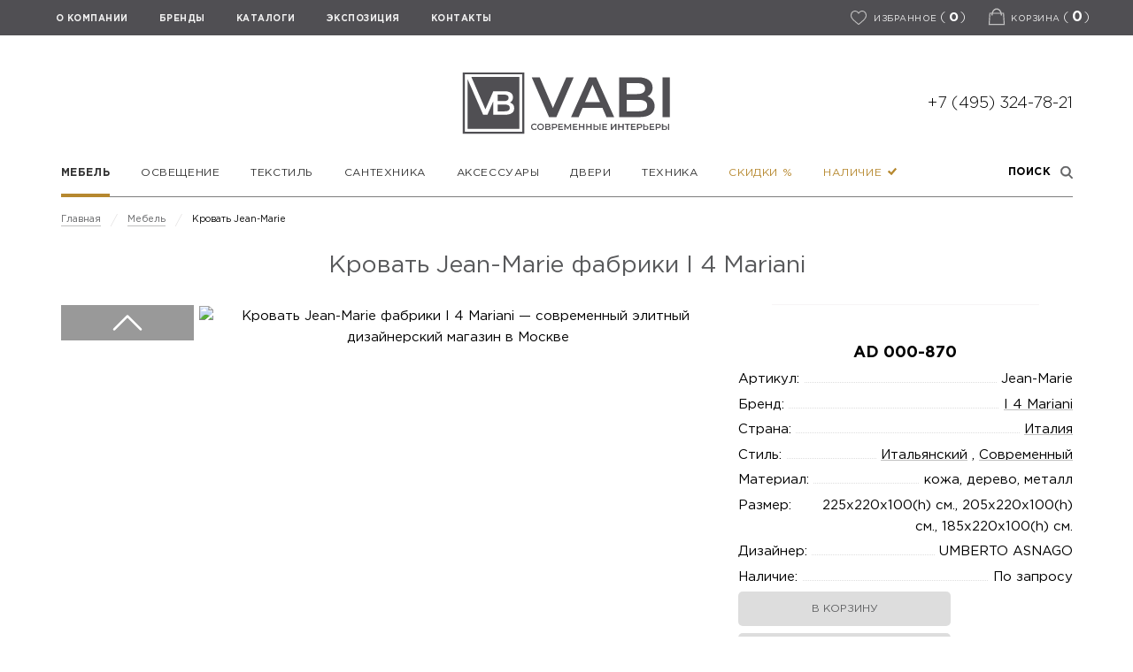

--- FILE ---
content_type: text/html; charset=UTF-8
request_url: https://vabi.ru/catalog/furniture/bed-jean-marie/
body_size: 49315
content:
    <!DOCTYPE html>
<html lang="ru">

    <head prefix=
          "og: http://ogp.me/ns#
     fb: http://ogp.me/ns/fb#
     product: http://ogp.me/ns/product#">

        <meta charset="UTF-8">
        <meta http-equiv="X-UA-Compatible" content="IE=edge"/>
        <meta name="viewport" content="user-scalable=no, initial-scale=1.0, maximum-scale=1.0, width=device-width">
        <meta name="format-detection" content="telephone=no">

        <!--    <link rel="icon" type="image/png" sizes="32x32" href="-->
        <!--/assets/favicons/favicon-32x32.png">-->
        <!--    <link rel="icon" type="image/png" sizes="16x16" href="-->
        <!--/assets/favicons/favicon-16x16.png">-->

        <link rel="mask-icon" href="/local/templates/vabi-alex/assets/favicons/safari-pinned-tab.svg" color="#5bbad5">
        <link rel="shortcut icon" href="/local/templates/vabi-alex/favicon.ico">
        <!--        <meta name="yandex-verification" content="83456c4541cf98aa"/>-->
        <meta name="yandex-verification" content="97ca17c5309fd44b"/>
        <title>Кровать Jean-Marie фабрики I 4 Mariani / дизайнерская современная мебель в Москве</title>


        <link rel="preload" href="/local/templates/vabi-alex/font/GothamPro-Light.woff" as="font" type="font/woff"
              crossorigin="anonymous">
        <link rel="preload" href="/local/templates/vabi-alex/font/GothamPro.woff" as="font" type="font/woff"
              crossorigin="anonymous">
        <link rel="preload" href="/local/templates/vabi-alex/font/GothamPro-Bold.woff" as="font" type="font/woff"
              crossorigin="anonymous">

        <meta http-equiv="Content-Type" content="text/html; charset=UTF-8" />
<script data-skip-moving="true">(function(w, d, n) {var cl = "bx-core";var ht = d.documentElement;var htc = ht ? ht.className : undefined;if (htc === undefined || htc.indexOf(cl) !== -1){return;}var ua = n.userAgent;if (/(iPad;)|(iPhone;)/i.test(ua)){cl += " bx-ios";}else if (/Windows/i.test(ua)){cl += ' bx-win';}else if (/Macintosh/i.test(ua)){cl += " bx-mac";}else if (/Linux/i.test(ua) && !/Android/i.test(ua)){cl += " bx-linux";}else if (/Android/i.test(ua)){cl += " bx-android";}cl += (/(ipad|iphone|android|mobile|touch)/i.test(ua) ? " bx-touch" : " bx-no-touch");cl += w.devicePixelRatio && w.devicePixelRatio >= 2? " bx-retina": " bx-no-retina";if (/AppleWebKit/.test(ua)){cl += " bx-chrome";}else if (/Opera/.test(ua)){cl += " bx-opera";}else if (/Firefox/.test(ua)){cl += " bx-firefox";}ht.className = htc ? htc + " " + cl : cl;})(window, document, navigator);</script>


<link href="https://cdn.jsdelivr.net/jquery.slick/1.6.0/slick.css" type="text/css"  rel="stylesheet" />
<link href="https://cdn.jsdelivr.net/jquery.slick/1.6.0/slick-theme.css" type="text/css"  rel="stylesheet" />
<link href="/local/components/vabi/catalog.detail/templates/.default/style.css?17187250571721" type="text/css"  rel="stylesheet" />
<link href="/local/components/vabi/collection/templates/list/style.css?17189315542226" type="text/css"  rel="stylesheet" />
<link href="/local/components/vabi/form/templates/style.css?171380413012834" type="text/css"  rel="stylesheet" />
<link href="/local/components/vabi/form/templates/basket/style.css?17111441922542" type="text/css"  rel="stylesheet" />
<link href="/local/templates/vabi-alex/assets/style.css?1765628992226829" type="text/css"  data-template-style="true"  rel="stylesheet" />
<link href="/local/templates/vabi-alex/assets/flexboxgrid.min.css?163573472710536" type="text/css"  data-template-style="true"  rel="stylesheet" />
<link href="/local/templates/vabi-alex/assets/new.css?175273442358214" type="text/css"  data-template-style="true"  rel="stylesheet" />
<link href="/local/templates/vabi-alex/assets/owl.carousel.min.css?16357347273379" type="text/css"  data-template-style="true"  rel="stylesheet" />
<link href="/local/templates/vabi-alex/assets/magnific-popup.css?16357347276951" type="text/css"  data-template-style="true"  rel="stylesheet" />
<link href="/local/templates/vabi-alex/bootstrap.css?170714784414313" type="text/css"  data-template-style="true"  rel="stylesheet" />
<link href="/local/templates/vabi-alex/assets/lightgallery/css/lightgallery.css?163573472724857" type="text/css"  data-template-style="true"  rel="stylesheet" />
<link href="/local/templates/vabi-alex/extra.css?176563370811036" type="text/css"  data-template-style="true"  rel="stylesheet" />
<link href="/local/templates/vabi/theme/components/buttons.css?17180474892368" type="text/css"  data-template-style="true"  rel="stylesheet" />
<link href="/local/components/vabi/menu/templates/mobile/style.css?1721875275131" type="text/css"  data-template-style="true"  rel="stylesheet" />
<link href="/local/templates/vabi-alex/styles.css?173697076810885" type="text/css"  data-template-style="true"  rel="stylesheet" />
<link href="/local/templates/vabi-alex/template_styles.css?175064829294336" type="text/css"  data-template-style="true"  rel="stylesheet" />







        
        <meta name="yandex-verification" content="c996c7e1891f2397"/>
        <meta name="p:domain_verify" content="a0524cbbb26e9e6eaa5b3c8b90323473"/>
        <meta name="robots" content="noyaca"/>
        <meta name="robots" content="noodp"/>
    </head>

<body id="page_1" class="wait main  ">

<svg style="display: none;">
    <symbol id="filter-icon-arrow" viewBox="0 0 24 24" fill="none" stroke="currentColor" stroke-width="2" stroke-linecap="butt" stroke-linejoin="miter">
        <path d="m6 9 6 6 6-6"></path>
    </symbol>
</svg>

<div id="panel">

        </div>

<div class="mobile-org ver" style="display: none">
    <h2> Перевести в вертикальный режим </h2>
</div>

<header >
    <div class="toppanel">
        <div class="container">
            <nav class="vcg-menu">
                <a class="left" href="/info/about/">О КОМПАНИИ</a>
                <!--                <a class="left" href="/info/news/">НОВОСТИ</a>-->
                <a class="left" href="/brands/">БРЕНДЫ</a>

                <a class="left" href="/catalog-pdf/">Каталоги</a>


                <a class="left" href="/exposition/">ЭКСПОЗИЦИЯ</a>
                <a class="left" href="/info/contacts/">КОНТАКТЫ</a>
                <a class="right svg-icon" data-favorite-icon prefix rel="favorite:toggle" href="#"
                   data-favorite-count="0" data-favorite-link="/catalog/favorite/">
                    <span class="icon-header ">
                        <span class="empty"><svg viewBox="0 -28 512.001 512" xmlns="http://www.w3.org/2000/svg"><path fill="#fff" d="M256 455.516c-7.29 0-14.316-2.641-19.793-7.438-20.684-18.086-40.625-35.082-58.219-50.074l-.09-.078c-51.582-43.957-96.125-81.918-127.117-119.313C16.137 236.81 0 197.172 0 153.871c0-42.07 14.426-80.883 40.617-109.293C67.121 15.832 103.488 0 143.031 0c29.555 0 56.621 9.344 80.446 27.77C235.5 37.07 246.398 48.453 256 61.73c9.605-13.277 20.5-24.66 32.527-33.96C312.352 9.344 339.418 0 368.973 0c39.539 0 75.91 15.832 102.414 44.578C497.578 72.988 512 111.801 512 153.871c0 43.3-16.133 82.938-50.777 124.738-30.993 37.399-75.532 75.356-127.106 119.309-17.625 15.016-37.597 32.039-58.328 50.168a30.046 30.046 0 01-19.789 7.43zM143.031 29.992c-31.066 0-59.605 12.399-80.367 34.914-21.07 22.856-32.676 54.45-32.676 88.965 0 36.418 13.535 68.988 43.883 105.606 29.332 35.394 72.961 72.574 123.477 115.625l.093.078c17.66 15.05 37.68 32.113 58.516 50.332 20.961-18.254 41.012-35.344 58.707-50.418 50.512-43.051 94.137-80.223 123.469-115.617 30.344-36.618 43.879-69.188 43.879-105.606 0-34.516-11.606-66.11-32.676-88.965-20.758-22.515-49.3-34.914-80.363-34.914-22.758 0-43.653 7.235-62.102 21.5-16.441 12.719-27.894 28.797-34.61 40.047-3.452 5.785-9.53 9.238-16.261 9.238s-12.809-3.453-16.262-9.238c-6.71-11.25-18.164-27.328-34.61-40.047-18.448-14.265-39.343-21.5-62.097-21.5zm0 0"/></svg></span>
                        <span class="filled"><svg viewBox="0 -28 512 512" xmlns="http://www.w3.org/2000/svg"><path fill="#ed4956" d="M471.383 44.578C444.879 15.832 408.512 0 368.973 0c-29.555 0-56.621 9.344-80.45 27.77C276.5 37.07 265.605 48.45 256 61.73c-9.602-13.277-20.5-24.66-32.527-33.96C199.648 9.344 172.582 0 143.027 0c-39.539 0-75.91 15.832-102.414 44.578C14.426 72.988 0 111.801 0 153.871c0 43.3 16.137 82.938 50.781 124.742 30.992 37.395 75.535 75.356 127.117 119.313 17.614 15.012 37.579 32.027 58.309 50.152A30.023 30.023 0 00256 455.516c7.285 0 14.316-2.641 19.785-7.43 20.73-18.129 40.707-35.152 58.328-50.172 51.575-43.95 96.117-81.906 127.11-119.305C495.867 236.81 512 197.172 512 153.867c0-42.066-14.426-80.879-40.617-109.289zm0 0"/></svg></span>
                    </span>
                    <span><span class="text-d">избранное</span> <span class="ahh">(<span class="_bold"
                                                                                         rel="favoriteCount">0</span>)</span>
                    </span>
                </a>

            </nav>
            <!--            <div id="basket_container"><a id="basket" href="/private/basket/"><span>[<strong rel="basketCount"></strong>]</span>-->
            <!--                    <div style="font-weight: 400">-->
            <!--                        Корзина-->
            <!--                    </div>-->
            <!--                </a>-->
            <!---->
            <!--            </div>-->

            <div prefix rel="favorite:list" class="js-favorite_list">
                <div class="arrow"></div>
                <div class="content"></div>
            </div>
            <div rel="basket:list" class="js-basket_list">
                <div class="arrow"></div>
                <div class="content"></div>
            </div>

                        <div id="basket_container">
                <div class="fixed-block">

                    <div data-favorite-icon prefix
                         rel="favorite:toggle"                          class="icon-header ">

                        <span class="empty"><svg viewBox="0 -28 512.001 512" xmlns="http://www.w3.org/2000/svg"><path fill="#fff" d="M256 455.516c-7.29 0-14.316-2.641-19.793-7.438-20.684-18.086-40.625-35.082-58.219-50.074l-.09-.078c-51.582-43.957-96.125-81.918-127.117-119.313C16.137 236.81 0 197.172 0 153.871c0-42.07 14.426-80.883 40.617-109.293C67.121 15.832 103.488 0 143.031 0c29.555 0 56.621 9.344 80.446 27.77C235.5 37.07 246.398 48.453 256 61.73c9.605-13.277 20.5-24.66 32.527-33.96C312.352 9.344 339.418 0 368.973 0c39.539 0 75.91 15.832 102.414 44.578C497.578 72.988 512 111.801 512 153.871c0 43.3-16.133 82.938-50.777 124.738-30.993 37.399-75.532 75.356-127.106 119.309-17.625 15.016-37.597 32.039-58.328 50.168a30.046 30.046 0 01-19.789 7.43zM143.031 29.992c-31.066 0-59.605 12.399-80.367 34.914-21.07 22.856-32.676 54.45-32.676 88.965 0 36.418 13.535 68.988 43.883 105.606 29.332 35.394 72.961 72.574 123.477 115.625l.093.078c17.66 15.05 37.68 32.113 58.516 50.332 20.961-18.254 41.012-35.344 58.707-50.418 50.512-43.051 94.137-80.223 123.469-115.617 30.344-36.618 43.879-69.188 43.879-105.606 0-34.516-11.606-66.11-32.676-88.965-20.758-22.515-49.3-34.914-80.363-34.914-22.758 0-43.653 7.235-62.102 21.5-16.441 12.719-27.894 28.797-34.61 40.047-3.452 5.785-9.53 9.238-16.261 9.238s-12.809-3.453-16.262-9.238c-6.71-11.25-18.164-27.328-34.61-40.047-18.448-14.265-39.343-21.5-62.097-21.5zm0 0"/></svg></span>
                        <span class="filled"><svg viewBox="0 -28 512 512" xmlns="http://www.w3.org/2000/svg"><path fill="#ed4956" d="M471.383 44.578C444.879 15.832 408.512 0 368.973 0c-29.555 0-56.621 9.344-80.45 27.77C276.5 37.07 265.605 48.45 256 61.73c-9.602-13.277-20.5-24.66-32.527-33.96C199.648 9.344 172.582 0 143.027 0c-39.539 0-75.91 15.832-102.414 44.578C14.426 72.988 0 111.801 0 153.871c0 43.3 16.137 82.938 50.781 124.742 30.992 37.395 75.535 75.356 127.117 119.313 17.614 15.012 37.579 32.027 58.309 50.152A30.023 30.023 0 00256 455.516c7.285 0 14.316-2.641 19.785-7.43 20.73-18.129 40.707-35.152 58.328-50.172 51.575-43.95 96.117-81.906 127.11-119.305C495.867 236.81 512 197.172 512 153.867c0-42.066-14.426-80.879-40.617-109.289zm0 0"/></svg></span>

                        <span class="ahh" style="margin-left: 5px;">(<span class="_bold" rel="favoriteCount"
                                                                           style="margin: 0 !important;">0</span>)</span>
                    </div>


                                        <a id="basket" prefix rel="basket:toggle"
                       class="hide-on-mobile "
                       href="/private/basket/">
                        <span class="_empty">
                            <?xml version="1.0" encoding="utf-8"?>
<!-- Generator: Adobe Illustrator 23.0.2, SVG Export Plug-In . SVG Version: 6.00 Build 0)  -->
<svg version="1.1" id="bag" xmlns="http://www.w3.org/2000/svg" xmlns:xlink="http://www.w3.org/1999/xlink" x="0px" y="0px"
	 viewBox="0 0 24 24" style="enable-background:new 0 0 24 24;" xml:space="preserve">
<path d="M20.6,20.7L19.8,8.3H4.2L3.4,20.7C3.4,20.7,20.6,20.7,20.6,20.7z M3,7h18l1,15H2L3,7z M17.8,10.4c-0.2,0.1-0.5,0-0.7-0.2
	c0-0.1-0.1-0.2-0.1-0.2c0-3.8-2.3-6.9-5-6.9c-2.7,0-5,3.1-5,6.9c0,0.3-0.2,0.5-0.5,0.5c-0.1,0-0.2,0-0.2-0.1c-0.2,0.1-0.5,0-0.7-0.2
	c0-0.1-0.1-0.2-0.1-0.2c0-4.7,2.9-8.5,6.5-8.5c3.6,0,6.5,3.8,6.5,8.5c0,0.3-0.2,0.5-0.5,0.5C17.9,10.5,17.8,10.5,17.8,10.4z"/>
</svg>
                        </span>
                        <span class="_fill">
                            <?xml version="1.0" encoding="utf-8"?>
<!-- Generator: Adobe Illustrator 23.0.2, SVG Export Plug-In . SVG Version: 6.00 Build 0)  -->
<svg version="1.1" id="bag" xmlns="http://www.w3.org/2000/svg" xmlns:xlink="http://www.w3.org/1999/xlink" x="0px" y="0px"
	 viewBox="0 0 24 24" style="enable-background:new 0 0 24 24;" xml:space="preserve">
<polygon points="20.6,20.7 19.8,8.3 4.2,8.3 3.4,20.7 "/>
<polygon points="3,7 21,7 22,22 2,22 "/>
<path d="M17.8,10.4c-0.2,0.1-0.5,0-0.7-0.2c0-0.1-0.1-0.2-0.1-0.2c0-3.8-2.3-6.9-5-6.9c-2.7,0-5,3.1-5,6.9c0,0.3-0.2,0.5-0.5,0.5
	c-0.1,0-0.2,0-0.2-0.1c-0.2,0.1-0.5,0-0.7-0.2c0-0.1-0.1-0.2-0.1-0.2c0-4.7,2.9-8.5,6.5-8.5c3.6,0,6.5,3.8,6.5,8.5
	c0,0.3-0.2,0.5-0.5,0.5C17.9,10.5,17.8,10.5,17.8,10.4z"/>
</svg>
                        </span>


                        <div style="font-weight: 400">
                            <span class="text-d">Корзина</span> <span class="ahh">(<span class="_bold"
                                                                                         rel="basketCount">0</span>)</span>
                        </div>
                    </a>

                    <a id="basket" prefix rel="basket:toggle" class="on-mobile" href="/private/basket/"><span>[<strong
                                    rel="basketCount"> 0</strong>]</span>

                        <div style="font-weight: 400">
                            <span class="text-d">Корзина</span> <span class="ahh">(<span class="_bold"
                                                                                         rel="basketCount">0</span>)</span>
                        </div>
                    </a>

                                    </div>
            </div>
        </div>
    </div>
    <div class="vcg-box">
        <div class="wrap">
            <div class="c-phones"></div>


                            <a id="vcg-main" href="/">

                    <svg xmlns="http://www.w3.org/2000/svg" xml:space="preserve" width="240px" height="auto"
                         version="1.1"
                         style="shape-rendering:geometricPrecision; text-rendering:geometricPrecision; image-rendering:optimizeQuality; fill-rule:evenodd; clip-rule:evenodd"
                         viewBox="3300 4900 27500 8000" xmlns:xlink="http://www.w3.org/1999/xlink">
					<defs>
                        <style type="text/css">
                            .fil0 {
                                fill: #504F53
                            }

                            .fil1 {
                                fill: #504F53;
                                fill-rule: nonzero
                            }
                        </style>
                    </defs>
                        <g id="Layer_x0020_1">
                            <metadata id="CorelCorpID_0Corel-Layer"/>
                            <g id="_1846625651392">
                                <path class="fil0"
                                      d="M3616 4849l7976 0 0 7975 -7976 0 0 -7975zm276 275l7424 0 0 7425 -7424 0 0 -7425z"/>
                                <path class="fil0"
                                      d="M4740 5485l6216 0 0 6703 -6704 0 0 -6417 2006 4587 557 0 761 -1746 0 1746 1513 0c388,0 684,-71 887,-215 203,-143 304,-347 304,-611 0,-191 -49,-351 -148,-480 -98,-129 -232,-221 -400,-276 122,-64 218,-154 287,-270 70,-116 105,-249 105,-400 0,-246 -97,-440 -292,-581 -194,-140 -471,-210 -830,-210l-861 0 -565 0 -1022 2348 -1814 -4178zm3401 2273l0 839 800 0c197,0 349,-35 454,-106 106,-71 159,-175 159,-311 0,-139 -53,-244 -159,-315 -105,-71 -257,-107 -454,-107l-800 0zm913 2157c438,0 657,-147 657,-439 0,-293 -219,-440 -657,-440l-913 0 0 879 913 0z"/>
                                <path class="fil1"
                                      d="M17983 5515l-2245 5153 -942 0 -2253 -5153 1038 0 1715 3975 1730 -3975 957 0zm3725 3960l-2576 0 -508 1193 -987 0 2319 -5153 942 0 2326 5153 -1001 0 -515 -1193zm-317 -751l-971 -2252 -965 2252 1936 0zm6140 -736c284,94 510,249 677,468 167,218 250,489 250,813 0,447 -171,791 -515,1034 -344,243 -844,365 -1502,365l-2561 0 0 -5153 2414 0c609,0 1077,119 1406,357 329,238 493,566 493,983 0,255 -59,481 -176,677 -118,196 -280,348 -486,456zm-2694 -1722l0 1420 1354 0c334,0 590,-60 769,-180 179,-120 269,-296 269,-526 0,-236 -90,-414 -269,-534 -179,-120 -435,-180 -769,-180l-1354 0zm1545 3651c741,0 1112,-248 1112,-744 0,-495 -371,-743 -1112,-743l-1545 0 0 1487 1545 0zm3100 -4402l957 0 0 5153 -957 0 0 -5153z"/>
                                <path class="fil1"
                                      d="M12886 12337c-82,0 -155,-18 -221,-54 -66,-36 -117,-85 -155,-148 -37,-63 -56,-135 -56,-214 0,-79 19,-150 57,-213 38,-63 89,-113 155,-149 66,-35 140,-53 221,-53 66,0 127,11 181,34 55,23 101,57 139,101l-97 91c-59,-63 -130,-95 -216,-95 -55,0 -105,12 -149,37 -44,24 -78,58 -103,101 -24,43 -37,92 -37,146 0,55 13,104 37,147 25,43 59,77 103,101 44,24 94,36 149,36 86,0 157,-32 216,-96l97 93c-38,44 -84,77 -139,100 -55,23 -116,35 -182,35zm817 0c-82,0 -156,-18 -222,-54 -67,-36 -119,-85 -156,-149 -38,-63 -57,-134 -57,-213 0,-78 19,-149 57,-213 37,-63 89,-113 156,-149 66,-35 140,-53 222,-53 83,0 157,18 223,53 66,36 118,86 156,149 38,63 57,134 57,213 0,79 -19,151 -57,214 -38,63 -90,112 -156,148 -66,36 -140,54 -223,54zm0 -132c54,0 103,-12 146,-36 43,-24 77,-58 101,-102 25,-43 37,-92 37,-146 0,-54 -12,-102 -37,-146 -24,-43 -58,-77 -101,-101 -43,-25 -92,-37 -146,-37 -54,0 -102,12 -145,37 -43,24 -77,58 -102,101 -24,44 -37,92 -37,146 0,54 13,103 37,146 25,44 59,78 102,102 43,24 91,36 145,36zm1134 -300c52,14 91,38 118,71 27,34 40,75 40,125 0,71 -26,126 -78,165 -53,40 -129,59 -228,59l-383 0 0 -808 361 0c91,0 162,18 213,54 50,37 76,88 76,154 0,42 -10,79 -31,110 -20,30 -50,54 -88,70zm-383 -43l201 0c48,0 85,-9 110,-29 26,-19 38,-47 38,-85 0,-38 -12,-66 -38,-86 -25,-20 -62,-29 -110,-29l-201 0 0 229zm231 348c106,0 159,-40 159,-120 0,-79 -53,-118 -159,-118l-231 0 0 238 231 0zm813 -693c70,0 131,12 183,35 52,23 92,56 120,99 28,43 41,94 41,154 0,58 -13,109 -41,153 -28,43 -68,76 -120,99 -52,24 -113,35 -183,35l-182 0 0 233 -150 0 0 -808 332 0zm-6 448c65,0 115,-14 148,-41 34,-28 51,-68 51,-119 0,-52 -17,-92 -51,-119 -33,-28 -83,-42 -148,-42l-176 0 0 321 176 0zm1098 234l0 126 -606 0 0 -808 590 0 0 126 -439 0 0 210 390 0 0 124 -390 0 0 222 455 0zm910 126l-1 -535 -265 443 -67 0 -266 -436 0 528 -142 0 0 -808 124 0 319 535 317 -535 122 0 2 808 -143 0zm976 -126l0 126 -606 0 0 -808 589 0 0 126 -439 0 0 210 390 0 0 124 -390 0 0 222 456 0zm885 -682l0 808 -150 0 0 -346 -418 0 0 346 -150 0 0 -808 150 0 0 334 418 0 0 -334 150 0zm944 0l0 808 -150 0 0 -346 -418 0 0 346 -150 0 0 -808 150 0 0 334 418 0 0 -334 150 0zm600 274c96,0 171,22 223,65 52,43 78,108 78,193 0,90 -29,158 -86,205 -57,48 -137,71 -240,71l-347 0 0 -808 148 0 0 274 224 0zm-32 419c59,0 104,-14 135,-41 32,-27 48,-66 48,-117 0,-98 -61,-147 -183,-147l-192 0 0 305 192 0zm449 -693l148 0 0 808 -148 0 0 -808zm982 682l0 126 -606 0 0 -808 589 0 0 126 -439 0 0 210 390 0 0 124 -390 0 0 222 456 0zm487 -682l148 0 0 574 434 -574 139 0 0 808 -147 0 0 -572 -434 572 -140 0 0 -808zm1666 0l0 808 -150 0 0 -346 -418 0 0 346 -150 0 0 -808 150 0 0 334 418 0 0 -334 150 0zm812 127l-267 0 0 681 -149 0 0 -681 -267 0 0 -127 683 0 0 127zm736 555l0 126 -606 0 0 -808 590 0 0 126 -440 0 0 210 390 0 0 124 -390 0 0 222 456 0zm500 -682c70,0 131,12 183,35 51,23 91,56 119,99 28,43 42,94 42,154 0,58 -14,109 -42,153 -28,43 -68,76 -119,99 -52,24 -113,35 -183,35l-183 0 0 233 -150 0 0 -808 333 0zm-7 448c65,0 115,-14 149,-41 33,-28 50,-68 50,-119 0,-52 -17,-92 -50,-119 -34,-28 -84,-42 -149,-42l-176 0 0 321 176 0zm865 -174c97,0 172,22 224,65 52,43 78,108 78,193 0,90 -29,158 -86,205 -57,48 -137,71 -240,71l-347 0 0 -808 147 0 0 274 224 0zm-31 419c59,0 104,-14 135,-41 32,-27 48,-66 48,-117 0,-98 -61,-147 -183,-147l-193 0 0 305 193 0zm1092 -11l0 126 -606 0 0 -808 590 0 0 126 -440 0 0 210 391 0 0 124 -391 0 0 222 456 0zm500 -682c70,0 131,12 183,35 52,23 92,56 120,99 27,43 41,94 41,154 0,58 -14,109 -41,153 -28,43 -68,76 -120,99 -52,24 -113,35 -183,35l-182 0 0 233 -150 0 0 -808 332 0zm-7 448c66,0 115,-14 149,-41 34,-28 51,-68 51,-119 0,-52 -17,-92 -51,-119 -34,-28 -83,-42 -149,-42l-175 0 0 321 175 0zm866 -174c97,0 171,22 223,65 52,43 78,108 78,193 0,90 -28,158 -85,205 -57,48 -137,71 -240,71l-348 0 0 -808 148 0 0 274 224 0zm-31 419c58,0 103,-14 135,-41 32,-27 47,-66 47,-117 0,-98 -61,-147 -182,-147l-193 0 0 305 193 0zm449 -693l148 0 0 808 -148 0 0 -808z"/>
                            </g>
                        </g>
				</svg>

                </a>
                            <div class="c-phones">
                <div class="c-phone">
                    +7 (495) 324-78-21
                </div>
            </div>
        </div>
    </div>


    

<div class="navibox">
    <div class="container hide_on_mobile">
        <div id="c-menu">

            <div class="navigation">
                                    
                                            <div class="item active_4ever" data-index="furniture">
                            <a href="/catalog/furniture/">Мебель</a>
                        </div>
                    
                                    
                                            <div class="item " data-index="lighting">
                            <a href="/catalog/lighting/">Освещение</a>
                        </div>
                    
                                    
                                            <div class="item " data-index="textiles">
                            <a href="/catalog/textiles/">Текстиль</a>
                        </div>
                    
                                    
                                            <div class="item " data-index="plumbing">
                            <a href="/catalog/plumbing/">Сантехника</a>
                        </div>
                    
                                    
                                            <div class="item " data-index="accessories">
                            <a href="/catalog/accessories/">Аксессуары</a>
                        </div>
                    
                                    
                                            <div class="item " data-index="doors">
                            <a href="/catalog/doors/">Двери</a>
                        </div>
                    
                                    
                                            <div class="item " data-index="technique">
                            <a href="/catalog/technique/">Техника</a>
                        </div>
                    
                                                        

                <div class="item yellow-2 "
                     data-index="sale">
                    <a href="/catalog/sale/" class="">Скидки %</a>
                </div>

                <div class="item yellow hide-on-mobile hide-on-fixed "
                     data-index="instock">
                    <a href="/catalog/instock/">Наличие <span class="_green-dot"><svg xmlns="http://www.w3.org/2000/svg"
                                                                                      x="0px" y="0px"
                                                                                      viewBox="0 0 174.239 174.239"
                                                                                      style="enable-background:new 0 0 174.239 174.239;"
                                                                                      xml:space="preserve"><path d="M74.439,157.519c-1.59,1.848-4.34,1.989-6.111,0.313L1.38,94.468c-1.771-1.676-1.848-4.496-0.173-6.267l21.33-22.539
	c1.676-1.771,4.496-1.848,6.267-0.173l36.571,34.611c1.771,1.676,4.521,1.535,6.111-0.313l71.447-83.015
	c1.59-1.848,4.404-2.059,6.251-0.468l23.518,20.242c1.848,1.59,2.059,4.404,0.468,6.252L74.439,157.519z"/></svg></span></a>
                </div>


                <div class="item _right" data-index="search" rel="search-toggle">
                    <div class="search">
                        <span class="text">Поиск</span>
                        <svg xmlns="http://www.w3.org/2000/svg" viewBox="0 0 56.966 56.966"><path d="M55.146 51.887L41.588 37.786A22.926 22.926 0 0046.984 23c0-12.682-10.318-23-23-23s-23 10.318-23 23 10.318 23 23 23c4.761 0 9.298-1.436 13.177-4.162l13.661 14.208c.571.593 1.339.92 2.162.92.779 0 1.518-.297 2.079-.837a3.004 3.004 0 00.083-4.242zM23.984 6c9.374 0 17 7.626 17 17s-7.626 17-17 17-17-7.626-17-17 7.626-17 17-17z"/></svg>                    </div>
                </div>
            </div>


                            <div class="bg" data-index="furniture">
                    <div class="container">
                        <div class="list">
                            
                                                                    <ul class="col">
                                                                                    <li>
                                                <a href="/catalog/furniture/f/subject-is-bench/"
                                                   class="small-link _311">Банкетка</a>
                                            </li>
                                                                                    <li>
                                                <a href="/catalog/furniture/f/subject-is-bar/"
                                                   class="small-link _311">Бар</a>
                                            </li>
                                                                                    <li>
                                                <a href="/catalog/furniture/f/subject-is-barnaya-stoyka/"
                                                   class="small-link _311">Барная стойка</a>
                                            </li>
                                                                                    <li>
                                                <a href="/catalog/furniture/f/subject-is-buffet/"
                                                   class="small-link _311">Буфет</a>
                                            </li>
                                                                                    <li>
                                                <a href="/catalog/furniture/f/subject-is-veshalka-dlya-prikhozhey/"
                                                   class="small-link _311">Вешалка</a>
                                            </li>
                                                                                    <li>
                                                <a href="/catalog/furniture/f/subject-is-showcase/"
                                                   class="small-link _311">Витрина</a>
                                            </li>
                                                                                    <li>
                                                <a href="/catalog/furniture/f/subject-is-garderobnaya-sistema/"
                                                   class="small-link _311">Гардеробная система</a>
                                            </li>
                                                                                    <li>
                                                <a href="/catalog/furniture/f/subject-is-sofa/"
                                                   class="small-link _311">Диван</a>
                                            </li>
                                                                                    <li>
                                                <a href="/catalog/furniture/f/subject-is-divan-ofisnyy/"
                                                   class="small-link _311">Диван офисный</a>
                                            </li>
                                                                            </ul>

                                                                                                        <ul class="col">
                                                                                    <li>
                                                <a href="/catalog/furniture/f/subject-is-divan-raskladnoy/"
                                                   class="small-link _311">Диван раскладной</a>
                                            </li>
                                                                                    <li>
                                                <a href="/catalog/furniture/f/subject-is-sofa-recliner/"
                                                   class="small-link _311">Диван реклайнер</a>
                                            </li>
                                                                                    <li>
                                                <a href="/catalog/furniture/f/subject-is-divanchik/"
                                                   class="small-link _311">Диванчик mini</a>
                                            </li>
                                                                                    <li>
                                                <a href="/catalog/furniture/f/subject-is-komod/"
                                                   class="small-link _311">Комод</a>
                                            </li>
                                                                                    <li>
                                                <a href="/catalog/furniture/f/subject-is-console/"
                                                   class="small-link _311">Консоль</a>
                                            </li>
                                                                                    <li>
                                                <a href="/catalog/furniture/f/subject-is-konsol-pod-rakovinu/"
                                                   class="small-link _311">Консоль под раковину</a>
                                            </li>
                                                                                    <li>
                                                <a href="/catalog/furniture/f/subject-is-kreslo/"
                                                   class="small-link _311">Кресло</a>
                                            </li>
                                                                                    <li>
                                                <a href="/catalog/furniture/f/subject-is-kreslo-lounge/"
                                                   class="small-link _311">Кресло lounge</a>
                                            </li>
                                                                                    <li>
                                                <a href="/catalog/furniture/f/subject-is-chair-office/"
                                                   class="small-link _311">Кресло офисное</a>
                                            </li>
                                                                            </ul>

                                                                                                        <ul class="col">
                                                                                    <li>
                                                <a href="/catalog/furniture/f/subject-is-chair-recliner/"
                                                   class="small-link _311">Кресло реклайнер</a>
                                            </li>
                                                                                    <li>
                                                <a href="/catalog/furniture/f/subject-is-kreslo-rukovoditelya/"
                                                   class="small-link _311">Кресло руководителя</a>
                                            </li>
                                                                                    <li>
                                                <a href="/catalog/furniture/f/subject-is-bed/"
                                                   class="small-link _311">Кровать</a>
                                            </li>
                                                                                    <li>
                                                <a href="/catalog/furniture/f/subject-is-detskie-krovati/"
                                                   class="small-link _311">Кровать детская</a>
                                            </li>
                                                                                    <li>
                                                <a href="/catalog/furniture/f/subject-is-krovat-some/"
                                                   class="small-link _311">Кровать сомье</a>
                                            </li>
                                                                                    <li>
                                                <a href="/catalog/furniture/f/subject-is-kukhnya-indoor/"
                                                   class="small-link _311">Кухня indoor</a>
                                            </li>
                                                                                    <li>
                                                <a href="/catalog/furniture/f/subject-is-kukhonnyy-shkaf/"
                                                   class="small-link _311">Кухонный шкаф</a>
                                            </li>
                                                                                    <li>
                                                <a href="/catalog/furniture/f/subject-is-couch/"
                                                   class="small-link _311">Кушетка</a>
                                            </li>
                                                                                    <li>
                                                <a href="/catalog/furniture/f/subject-is-shelf/"
                                                   class="small-link _311">Полка</a>
                                            </li>
                                                                            </ul>

                                                                                                        <ul class="col">
                                                                                    <li>
                                                <a href="/catalog/furniture/f/subject-is-elbow-chair/"
                                                   class="small-link _311">Полукресло</a>
                                            </li>
                                                                                    <li>
                                                <a href="/catalog/furniture/f/subject-is-puf/"
                                                   class="small-link _311">Пуф</a>
                                            </li>
                                                                                    <li>
                                                <a href="/catalog/furniture/f/subject-is-resepshn/"
                                                   class="small-link _311">Ресепшн</a>
                                            </li>
                                                                                    <li>
                                                <a href="/catalog/furniture/f/subject-is-skamya/"
                                                   class="small-link _311">Скамья</a>
                                            </li>
                                                                                    <li>
                                                <a href="/catalog/furniture/f/subject-is-rack/"
                                                   class="small-link _311">Стеллаж</a>
                                            </li>
                                                                                    <li>
                                                <a href="/catalog/furniture/f/subject-is-wall/"
                                                   class="small-link _311">Стенка модульная </a>
                                            </li>
                                                                                    <li>
                                                <a href="/catalog/furniture/f/subject-is-stoyka-pod-tv/"
                                                   class="small-link _311">Стойка под ТВ</a>
                                            </li>
                                                                                    <li>
                                                <a href="/catalog/furniture/f/subject-is-round-table/"
                                                   class="small-link _311">Стол круглый</a>
                                            </li>
                                                                                    <li>
                                                <a href="/catalog/furniture/f/subject-is-table/"
                                                   class="small-link _311">Стол обеденный</a>
                                            </li>
                                                                            </ul>

                                                                                                        <ul class="col">
                                                                                    <li>
                                                <a href="/catalog/furniture/f/subject-is-office-table/"
                                                   class="small-link _311">Стол офисный</a>
                                            </li>
                                                                                    <li>
                                                <a href="/catalog/furniture/f/subject-is-stol-peregovornyy/"
                                                   class="small-link _311">Стол переговорный</a>
                                            </li>
                                                                                    <li>
                                                <a href="/catalog/furniture/f/subject-is-desk/"
                                                   class="small-link _311">Стол письменный</a>
                                            </li>
                                                                                    <li>
                                                <a href="/catalog/furniture/f/subject-is-stol-rukovoditelya/"
                                                   class="small-link _311">Стол руководителя</a>
                                            </li>
                                                                                    <li>
                                                <a href="/catalog/furniture/f/subject-is-table-serving/"
                                                   class="small-link _311">Стол сервировочный</a>
                                            </li>
                                                                                    <li>
                                                <a href="/catalog/furniture/f/subject-is-stol-tualetnyy/"
                                                   class="small-link _311">Стол туалетный</a>
                                            </li>
                                                                                    <li>
                                                <a href="/catalog/furniture/f/subject-is-coffee-jourlan/"
                                                   class="small-link _311">Столик журнальный</a>
                                            </li>
                                                                                    <li>
                                                <a href="/catalog/furniture/f/subject-is-coffee-table/"
                                                   class="small-link _311">Столик кофейный</a>
                                            </li>
                                                                                    <li>
                                                <a href="/catalog/furniture/f/subject-is-stolik-podstavka/"
                                                   class="small-link _311">Столик подставка</a>
                                            </li>
                                                                            </ul>

                                                                                                        <ul class="col">
                                                                                    <li>
                                                <a href="/catalog/furniture/f/subject-is-chairs/"
                                                   class="small-link _311">Стул</a>
                                            </li>
                                                                                    <li>
                                                <a href="/catalog/furniture/f/subject-is-chairs-bar/"
                                                   class="small-link _311">Стул барный</a>
                                            </li>
                                                                                    <li>
                                                <a href="/catalog/furniture/f/subject-is-stul-ofisnyy/"
                                                   class="small-link _311">Стул офисный</a>
                                            </li>
                                                                                    <li>
                                                <a href="/catalog/furniture/f/subject-is-taburet/"
                                                   class="small-link _311">Табурет</a>
                                            </li>
                                                                                    <li>
                                                <a href="/catalog/furniture/f/subject-is-tumba-vysokaya-/"
                                                   class="small-link _311">Тумба высокая</a>
                                            </li>
                                                                                    <li>
                                                <a href="/catalog/furniture/f/subject-is-tumba-ofisnaya/"
                                                   class="small-link _311">Тумба офисная</a>
                                            </li>
                                                                                    <li>
                                                <a href="/catalog/furniture/f/subject-is-tumba-pod-rakovinu/"
                                                   class="small-link _311">Тумба под раковину</a>
                                            </li>
                                                                                    <li>
                                                <a href="/catalog/furniture/f/subject-is-tumba-pod-tv/"
                                                   class="small-link _311">Тумба под ТВ</a>
                                            </li>
                                                                                    <li>
                                                <a href="/catalog/furniture/f/subject-is-tumbochka-prikrovatnaya/"
                                                   class="small-link _311">Тумба прикроватная</a>
                                            </li>
                                                                            </ul>

                                                                                                        <ul class="col">
                                                                                    <li>
                                                <a href="/catalog/furniture/f/subject-is-kukhnya-outdoor/"
                                                   class="small-link _311">Уличная кухня</a>
                                            </li>
                                                                                    <li>
                                                <a href="/catalog/furniture/f/subject-is-kreslo-outdor/"
                                                   class="small-link _311">Уличное кресло</a>
                                            </li>
                                                                                    <li>
                                                <a href="/catalog/furniture/f/subject-is-divan-outdor/"
                                                   class="small-link _311">Уличный диван</a>
                                            </li>
                                                                                    <li>
                                                <a href="/catalog/furniture/f/subject-is-zont-outdoor/"
                                                   class="small-link _311">Уличный зонт</a>
                                            </li>
                                                                                    <li>
                                                <a href="/catalog/furniture/f/subject-is-stol-outdoor/"
                                                   class="small-link _311">Уличный стол</a>
                                            </li>
                                                                                    <li>
                                                <a href="/catalog/furniture/f/subject-is-stul-outdoor/"
                                                   class="small-link _311">Уличный стул</a>
                                            </li>
                                                                                    <li>
                                                <a href="/catalog/furniture/f/subject-is-shezlong-outdoor/"
                                                   class="small-link _311">Уличный шезлонг</a>
                                            </li>
                                                                                    <li>
                                                <a href="/catalog/furniture/f/subject-is-chaise/"
                                                   class="small-link _311">Шезлонг</a>
                                            </li>
                                                                                    <li>
                                                <a href="/catalog/furniture/f/subject-is-shkaf-garderob/"
                                                   class="small-link _311">Шкаф гардеробный</a>
                                            </li>
                                                                            </ul>

                                                                    
                                                    </div>
                    </div>
                </div>
                            <div class="bg" data-index="lighting">
                    <div class="container">
                        <div class="list">
                            
                                                                    <ul class="col">
                                                                                    <li>
                                                <a href="/catalog/lighting/f/subject-is-lamp-wall/"
                                                   class="small-link _311">Бра</a>
                                            </li>
                                                                                    <li>
                                                <a href="/catalog/lighting/f/subject-is-lampa-nastolnaya-/"
                                                   class="small-link _311">Лампа настольная </a>
                                            </li>
                                                                                    <li>
                                                <a href="/catalog/lighting/f/subject-is-lamp-night-light/"
                                                   class="small-link _311">Лампа ночник</a>
                                            </li>
                                                                                    <li>
                                                <a href="/catalog/lighting/f/subject-is-lampa-pantograf/"
                                                   class="small-link _311">Лампа пантограф</a>
                                            </li>
                                                                            </ul>

                                                                                                        <ul class="col">
                                                                                    <li>
                                                <a href="/catalog/lighting/f/subject-is-lyustra/"
                                                   class="small-link _311">Люстра</a>
                                            </li>
                                                                                    <li>
                                                <a href="/catalog/lighting/f/subject-is-lyustra-podvesnaya/"
                                                   class="small-link _311">Люстра подвес</a>
                                            </li>
                                                                                    <li>
                                                <a href="/catalog/lighting/f/subject-is-lyustra-potolochnaya/"
                                                   class="small-link _311">Люстра потолочная</a>
                                            </li>
                                                                                    <li>
                                                <a href="/catalog/lighting/f/subject-is-modulnaya-sistema/"
                                                   class="small-link _311">Модульная система</a>
                                            </li>
                                                                            </ul>

                                                                                                        <ul class="col">
                                                                                    <li>
                                                <a href="/catalog/lighting/f/subject-is-svetilnik-podves/"
                                                   class="small-link _311">Подвес</a>
                                            </li>
                                                                                    <li>
                                                <a href="/catalog/lighting/f/subject-is-podsvetka-zerkala/"
                                                   class="small-link _311">Подсветка зеркал</a>
                                            </li>
                                                                                    <li>
                                                <a href="/catalog/lighting/f/subject-is-podsvetka-kartin/"
                                                   class="small-link _311">Подсветка картин</a>
                                            </li>
                                                                                    <li>
                                                <a href="/catalog/lighting/f/subject-is-polka-s-podsvetkoy/"
                                                   class="small-link _311">Полка с подсветкой</a>
                                            </li>
                                                                            </ul>

                                                                                                        <ul class="col">
                                                                                    <li>
                                                <a href="/catalog/lighting/f/subject-is-prozhektor/"
                                                   class="small-link _311">Прожектор</a>
                                            </li>
                                                                                    <li>
                                                <a href="/catalog/lighting/f/subject-is-svetilnik-dlya-vannoy/"
                                                   class="small-link _311">Светильник для ванной</a>
                                            </li>
                                                                                    <li>
                                                <a href="/catalog/lighting/f/subject-is-svetilnik-dlya-sten/"
                                                   class="small-link _311">Светильник для стен</a>
                                            </li>
                                                                                    <li>
                                                <a href="/catalog/lighting/f/subject-is-svetilnik-napolnyy/"
                                                   class="small-link _311">Светильник напольный</a>
                                            </li>
                                                                            </ul>

                                                                                                        <ul class="col">
                                                                                    <li>
                                                <a href="/catalog/lighting/f/subject-is-table-lamp/"
                                                   class="small-link _311">Светильник настольный</a>
                                            </li>
                                                                                    <li>
                                                <a href="/catalog/lighting/f/subject-is-svetilnik-potolochnyy-/"
                                                   class="small-link _311">Светильник потолочный</a>
                                            </li>
                                                                                    <li>
                                                <a href="/catalog/lighting/f/subject-is-svetilnik-tochechnyy/"
                                                   class="small-link _311">Светильник точечный</a>
                                            </li>
                                                                                    <li>
                                                <a href="/catalog/lighting/f/subject-is-svetovaya-instalyatsiya/"
                                                   class="small-link _311">Световая инсталляция</a>
                                            </li>
                                                                            </ul>

                                                                                                        <ul class="col">
                                                                                    <li>
                                                <a href="/catalog/lighting/f/subject-is-svetovye-paneli/"
                                                   class="small-link _311">Световая панель</a>
                                            </li>
                                                                                    <li>
                                                <a href="/catalog/lighting/f/subject-is-svetodiodnaya-lenta/"
                                                   class="small-link _311">Светодиодная лента</a>
                                            </li>
                                                                                    <li>
                                                <a href="/catalog/lighting/f/subject-is-spot/"
                                                   class="small-link _311">Спот</a>
                                            </li>
                                                                                    <li>
                                                <a href="/catalog/lighting/f/subject-is-floor-lamp/"
                                                   class="small-link _311">Торшер</a>
                                            </li>
                                                                            </ul>

                                                                                                        <ul class="col">
                                                                                    <li>
                                                <a href="/catalog/lighting/f/subject-is-trekovaya-sistema/"
                                                   class="small-link _311">Трековая система</a>
                                            </li>
                                                                                    <li>
                                                <a href="/catalog/lighting/f/subject-is-fonar-ulichnyy/"
                                                   class="small-link _311">Уличный фонарь</a>
                                            </li>
                                                                            </ul>

                                                                    
                                                    </div>
                    </div>
                </div>
                            <div class="bg" data-index="textiles">
                    <div class="container">
                        <div class="list">
                            
                                                                    <ul class="col">
                                                                                    <li>
                                                <a href="/catalog/textiles/f/subject-is-carpet/"
                                                   class="small-link _311">Ковер</a>
                                            </li>
                                                                                    <li>
                                                <a href="/catalog/textiles/f/subject-is-kovrolin/"
                                                   class="small-link _311">Ковролин</a>
                                            </li>
                                                                                    <li>
                                                <a href="/catalog/textiles/f/subject-is-matras-bespruzhinnyy/"
                                                   class="small-link _311">Матрас беспружинный</a>
                                            </li>
                                                                            </ul>

                                                                                                        <ul class="col">
                                                                                    <li>
                                                <a href="/catalog/textiles/f/subject-is-matras-pruzhinnyy/"
                                                   class="small-link _311">Матрас пружинный</a>
                                            </li>
                                                                                    <li>
                                                <a href="/catalog/textiles/f/subject-is-namatrasnik/"
                                                   class="small-link _311">Наматрасник</a>
                                            </li>
                                                                                    <li>
                                                <a href="/catalog/textiles/f/subject-is-odeyalo/"
                                                   class="small-link _311">Одеяло</a>
                                            </li>
                                                                            </ul>

                                                                                                        <ul class="col">
                                                                                    <li>
                                                <a href="/catalog/textiles/f/subject-is-pled/"
                                                   class="small-link _311">Плед</a>
                                            </li>
                                                                                    <li>
                                                <a href="/catalog/textiles/f/subject-is-podushka/"
                                                   class="small-link _311">Подушка</a>
                                            </li>
                                                                                    <li>
                                                <a href="/catalog/textiles/f/subject-is-podushka-dekorativnaya/"
                                                   class="small-link _311">Подушка декоративная</a>
                                            </li>
                                                                            </ul>

                                                                                                        <ul class="col">
                                                                                    <li>
                                                <a href="/catalog/textiles/f/subject-is-pokryvalo-/"
                                                   class="small-link _311">Покрывало</a>
                                            </li>
                                                                                    <li>
                                                <a href="/catalog/textiles/f/subject-is-polotentse/"
                                                   class="small-link _311">Полотенце банное</a>
                                            </li>
                                                                                    <li>
                                                <a href="/catalog/textiles/f/subject-is-bed-linen/"
                                                   class="small-link _311">Постельное белье</a>
                                            </li>
                                                                            </ul>

                                                                                                        <ul class="col">
                                                                                    <li>
                                                <a href="/catalog/textiles/f/subject-is-salfetki-tekstilnye/"
                                                   class="small-link _311">Салфетка текстиль</a>
                                            </li>
                                                                                    <li>
                                                <a href="/catalog/textiles/f/subject-is-skatert/"
                                                   class="small-link _311">Скатерть</a>
                                            </li>
                                                                                    <li>
                                                <a href="/catalog/textiles/f/subject-is-topper/"
                                                   class="small-link _311">Топпер</a>
                                            </li>
                                                                            </ul>

                                                                                                        <ul class="col">
                                                                                    <li>
                                                <a href="/catalog/textiles/f/subject-is-khalat-bannyy/"
                                                   class="small-link _311">Халат</a>
                                            </li>
                                                                            </ul>

                                                                    
                                                    </div>
                    </div>
                </div>
                            <div class="bg" data-index="plumbing">
                    <div class="container">
                        <div class="list">
                            
                                                                    <ul class="col">
                                                                                    <li>
                                                <a href="/catalog/plumbing/f/subject-is-spa-basseyn/"
                                                   class="small-link _311">SPA бассейн</a>
                                            </li>
                                                                                    <li>
                                                <a href="/catalog/plumbing/f/subject-is-aksessuary-dlya-vannoy/"
                                                   class="small-link _311">Аксессуары для ванной</a>
                                            </li>
                                                                                    <li>
                                                <a href="/catalog/plumbing/f/subject-is-bide-napolnoe/"
                                                   class="small-link _311">Биде</a>
                                            </li>
                                                                                    <li>
                                                <a href="/catalog/plumbing/f/subject-is-vanna-vstraivaemaya/"
                                                   class="small-link _311">Ванна встраиваемая</a>
                                            </li>
                                                                                    <li>
                                                <a href="/catalog/plumbing/f/subject-is-vanna-gidromassazhnaya-/"
                                                   class="small-link _311">Ванна гидромассажная </a>
                                            </li>
                                                                                    <li>
                                                <a href="/catalog/plumbing/f/subject-is-vanna-otdelnostoyashchaya/"
                                                   class="small-link _311">Ванна отдельностоящая</a>
                                            </li>
                                                                                    <li>
                                                <a href="/catalog/plumbing/f/subject-is-vanna-uglovaya/"
                                                   class="small-link _311">Ванна угловая</a>
                                            </li>
                                                                            </ul>

                                                                                                        <ul class="col">
                                                                                    <li>
                                                <a href="/catalog/plumbing/f/subject-is-verkhniy-dush/"
                                                   class="small-link _311">Верхний душ</a>
                                            </li>
                                                                                    <li>
                                                <a href="/catalog/plumbing/f/subject-is-gigienicheskiy-dush/"
                                                   class="small-link _311">Гигиенический душ</a>
                                            </li>
                                                                                    <li>
                                                <a href="/catalog/plumbing/f/subject-is-dushevaya-kabina/"
                                                   class="small-link _311">Душевая кабина</a>
                                            </li>
                                                                                    <li>
                                                <a href="/catalog/plumbing/f/subject-is-shower-system/"
                                                   class="small-link _311">Душевая система</a>
                                            </li>
                                                                                    <li>
                                                <a href="/catalog/plumbing/f/subject-is-dushevaya-stoyka/"
                                                   class="small-link _311">Душевая стойка</a>
                                            </li>
                                                                                    <li>
                                                <a href="/catalog/plumbing/f/subject-is-dushevaya-forsunka/"
                                                   class="small-link _311">Душевая форсунка</a>
                                            </li>
                                                                                    <li>
                                                <a href="/catalog/plumbing/f/subject-is-shower-enclosure/"
                                                   class="small-link _311">Душевое ограждение</a>
                                            </li>
                                                                            </ul>

                                                                                                        <ul class="col">
                                                                                    <li>
                                                <a href="/catalog/plumbing/f/subject-is-dushevoy-poddon/"
                                                   class="small-link _311">Душевой поддон</a>
                                            </li>
                                                                                    <li>
                                                <a href="/catalog/plumbing/f/subject-is-zerkalo-dlya-vannoy/"
                                                   class="small-link _311">Зеркало для ванной</a>
                                            </li>
                                                                                    <li>
                                                <a href="/catalog/plumbing/f/subject-is-konsol-pod-rakovinu/"
                                                   class="small-link _311">Консоль под раковину</a>
                                            </li>
                                                                                    <li>
                                                <a href="/catalog/plumbing/f/subject-is-moyka/"
                                                   class="small-link _311">Мойка</a>
                                            </li>
                                                                                    <li>
                                                <a href="/catalog/plumbing/f/subject-is-pissuar/"
                                                   class="small-link _311">Писсуар</a>
                                            </li>
                                                                                    <li>
                                                <a href="/catalog/plumbing/f/subject-is-polka-dlya-vannoy/"
                                                   class="small-link _311">Полка для ванной</a>
                                            </li>
                                                                                    <li>
                                                <a href="/catalog/plumbing/f/subject-is-a-heated-towel-rail/"
                                                   class="small-link _311">Полотенцесушитель</a>
                                            </li>
                                                                            </ul>

                                                                                                        <ul class="col">
                                                                                    <li>
                                                <a href="/catalog/plumbing/f/subject-is-radiator-dlya-vannoy/"
                                                   class="small-link _311">Радиатор интерьерный</a>
                                            </li>
                                                                                    <li>
                                                <a href="/catalog/plumbing/f/subject-is-radiator-sektsionnyy/"
                                                   class="small-link _311">Радиатор секционный</a>
                                            </li>
                                                                                    <li>
                                                <a href="/catalog/plumbing/f/subject-is-rakovina-vstraivaemaya/"
                                                   class="small-link _311">Раковина встраиваемая</a>
                                            </li>
                                                                                    <li>
                                                <a href="/catalog/plumbing/f/subject-is-rakovina-na-osnovanii/"
                                                   class="small-link _311">Раковина на основании</a>
                                            </li>
                                                                                    <li>
                                                <a href="/catalog/plumbing/f/subject-is-rakovina-na-stoleshnitsu/"
                                                   class="small-link _311">Раковина на столешницу</a>
                                            </li>
                                                                                    <li>
                                                <a href="/catalog/plumbing/f/subject-is-rakovina-nakladnaya/"
                                                   class="small-link _311">Раковина накладная</a>
                                            </li>
                                                                                    <li>
                                                <a href="/catalog/plumbing/f/subject-is-rakovina-napolnaya/"
                                                   class="small-link _311">Раковина напольная </a>
                                            </li>
                                                                            </ul>

                                                                                                        <ul class="col">
                                                                                    <li>
                                                <a href="/catalog/plumbing/f/subject-is-rakovina-podvesnaya/"
                                                   class="small-link _311">Раковина подвесная</a>
                                            </li>
                                                                                    <li>
                                                <a href="/catalog/plumbing/f/subject-is-sauna-/"
                                                   class="small-link _311">Сауна</a>
                                            </li>
                                                                                    <li>
                                                <a href="/catalog/plumbing/f/subject-is-sistema-installyatsii/"
                                                   class="small-link _311">Система инсталляции</a>
                                            </li>
                                                                                    <li>
                                                <a href="/catalog/plumbing/f/subject-is-slivy-i-sifony/"
                                                   class="small-link _311">Сливы и сифоны</a>
                                            </li>
                                                                                    <li>
                                                <a href="/catalog/plumbing/f/subject-is-smesitel-vstraivaemyy/"
                                                   class="small-link _311">Смеситель встраиваемый</a>
                                            </li>
                                                                                    <li>
                                                <a href="/catalog/plumbing/f/subject-is-smesitel-dlya-bide/"
                                                   class="small-link _311">Смеситель для биде</a>
                                            </li>
                                                                                    <li>
                                                <a href="/catalog/plumbing/f/subject-is-smesitel-dlya-vannoy/"
                                                   class="small-link _311">Смеситель для ванны</a>
                                            </li>
                                                                            </ul>

                                                                                                        <ul class="col">
                                                                                    <li>
                                                <a href="/catalog/plumbing/f/subject-is-smesitel-dlya-dusha/"
                                                   class="small-link _311">Смеситель для душа</a>
                                            </li>
                                                                                    <li>
                                                <a href="/catalog/plumbing/f/subject-is-smesitel-dlya-kukhni/"
                                                   class="small-link _311">Смеситель для кухни</a>
                                            </li>
                                                                                    <li>
                                                <a href="/catalog/plumbing/f/subject-is-smesitel-dlya-rakoviny/"
                                                   class="small-link _311">Смеситель для раковины</a>
                                            </li>
                                                                                    <li>
                                                <a href="/catalog/plumbing/f/subject-is-termostat-dlya-dusha/"
                                                   class="small-link _311">Термостат для душа</a>
                                            </li>
                                                                                    <li>
                                                <a href="/catalog/plumbing/f/subject-is-tumba-s-rakovinoy/"
                                                   class="small-link _311">Тумба под раковину</a>
                                            </li>
                                                                                    <li>
                                                <a href="/catalog/plumbing/f/subject-is-unitaz-s-bochkom/"
                                                   class="small-link _311">Унитаз напольный</a>
                                            </li>
                                                                                    <li>
                                                <a href="/catalog/plumbing/f/subject-is-unitaz-podvesnoy/"
                                                   class="small-link _311">Унитаз подвесной</a>
                                            </li>
                                                                            </ul>

                                                                                                        <ul class="col">
                                                                                    <li>
                                                <a href="/catalog/plumbing/f/subject-is-khamam/"
                                                   class="small-link _311">Хамам</a>
                                            </li>
                                                                                    <li>
                                                <a href="/catalog/plumbing/f/subject-is-shkaf-dlya-vannoy-s/"
                                                   class="small-link _311">Шкаф для ванной</a>
                                            </li>
                                                                            </ul>

                                                                    
                                                    </div>
                    </div>
                </div>
                            <div class="bg" data-index="accessories">
                    <div class="container">
                        <div class="list">
                            
                                                                    <ul class="col">
                                                                                    <li>
                                                <a href="/catalog/accessories/f/subject-is-bilyard/"
                                                   class="small-link _311">Бильярд</a>
                                            </li>
                                                                                    <li>
                                                <a href="/catalog/accessories/f/subject-is-blyudtse/"
                                                   class="small-link _311">Блюдце</a>
                                            </li>
                                                                                    <li>
                                                <a href="/catalog/accessories/f/subject-is-bokaly/"
                                                   class="small-link _311">Бокал</a>
                                            </li>
                                                                                    <li>
                                                <a href="/catalog/accessories/f/subject-is-vaza/"
                                                   class="small-link _311">Ваза</a>
                                            </li>
                                                                                    <li>
                                                <a href="/catalog/accessories/f/subject-is-veshalka/"
                                                   class="small-link _311">Вешалка</a>
                                            </li>
                                                                                    <li>
                                                <a href="/catalog/accessories/f/subject-is-gazetnitsa/"
                                                   class="small-link _311">Газетница</a>
                                            </li>
                                                                            </ul>

                                                                                                        <ul class="col">
                                                                                    <li>
                                                <a href="/catalog/accessories/f/subject-is-gladilnaya-doska/"
                                                   class="small-link _311">Гладильная доска</a>
                                            </li>
                                                                                    <li>
                                                <a href="/catalog/accessories/f/subject-is-gorshok/"
                                                   class="small-link _311">Горшок</a>
                                            </li>
                                                                                    <li>
                                                <a href="/catalog/accessories/f/subject-is-dekorativnaya-panel/"
                                                   class="small-link _311">Декоративная панель</a>
                                            </li>
                                                                                    <li>
                                                <a href="/catalog/accessories/f/subject-is-mirrors/"
                                                   class="small-link _311">Зеркало</a>
                                            </li>
                                                                                    <li>
                                                <a href="/catalog/accessories/f/subject-is-igralnyy-nabor/"
                                                   class="small-link _311">Игральный набор</a>
                                            </li>
                                                                                    <li>
                                                <a href="/catalog/accessories/f/subject-is-kartina/"
                                                   class="small-link _311">Картина</a>
                                            </li>
                                                                            </ul>

                                                                                                        <ul class="col">
                                                                                    <li>
                                                <a href="/catalog/accessories/f/subject-is-kashpo/"
                                                   class="small-link _311">Кашпо</a>
                                            </li>
                                                                                    <li>
                                                <a href="/catalog/accessories/f/subject-is-korzina/"
                                                   class="small-link _311">Корзина для белья</a>
                                            </li>
                                                                                    <li>
                                                <a href="/catalog/accessories/f/subject-is-lestnitsa/"
                                                   class="small-link _311">Лестница</a>
                                            </li>
                                                                                    <li>
                                                <a href="/catalog/accessories/f/subject-is-nardy/"
                                                   class="small-link _311">Нарды </a>
                                            </li>
                                                                                    <li>
                                                <a href="/catalog/accessories/f/subject-is-nastolnyy-nabor/"
                                                   class="small-link _311">Настольный набор</a>
                                            </li>
                                                                                    <li>
                                                <a href="/catalog/accessories/f/subject-is-obuvnitsa/"
                                                   class="small-link _311">Обувница</a>
                                            </li>
                                                                            </ul>

                                                                                                        <ul class="col">
                                                                                    <li>
                                                <a href="/catalog/accessories/f/subject-is-panno/"
                                                   class="small-link _311">Панно</a>
                                            </li>
                                                                                    <li>
                                                <a href="/catalog/accessories/f/subject-is-podnos/"
                                                   class="small-link _311">Поднос</a>
                                            </li>
                                                                                    <li>
                                                <a href="/catalog/accessories/f/subject-is-podsvechnik/"
                                                   class="small-link _311">Подсвечник</a>
                                            </li>
                                                                                    <li>
                                                <a href="/catalog/accessories/f/subject-is-podstavka/"
                                                   class="small-link _311">Подставка</a>
                                            </li>
                                                                                    <li>
                                                <a href="/catalog/accessories/f/subject-is-podstavka-dlya-zontov/"
                                                   class="small-link _311">Подставка для зонтов</a>
                                            </li>
                                                                                    <li>
                                                <a href="/catalog/accessories/f/subject-is-ramka/"
                                                   class="small-link _311">Рамка</a>
                                            </li>
                                                                            </ul>

                                                                                                        <ul class="col">
                                                                                    <li>
                                                <a href="/catalog/accessories/f/subject-is-ortopedicheskaya-reshetka/"
                                                   class="small-link _311">Решетка ортопедическая </a>
                                            </li>
                                                                                    <li>
                                                <a href="/catalog/accessories/f/subject-is-seyf/"
                                                   class="small-link _311">Сейф</a>
                                            </li>
                                                                                    <li>
                                                <a href="/catalog/accessories/f/subject-is-sekreter/"
                                                   class="small-link _311">Секретер</a>
                                            </li>
                                                                                    <li>
                                                <a href="/catalog/accessories/f/subject-is-servirovka-stola/"
                                                   class="small-link _311">Сервировка стола</a>
                                            </li>
                                                                                    <li>
                                                <a href="/catalog/accessories/f/subject-is-skulptura/"
                                                   class="small-link _311">Скульптура</a>
                                            </li>
                                                                                    <li>
                                                <a href="/catalog/accessories/f/subject-is-statuetka/"
                                                   class="small-link _311">Статуэтка</a>
                                            </li>
                                                                            </ul>

                                                                                                        <ul class="col">
                                                                                    <li>
                                                <a href="/catalog/accessories/f/subject-is-stolik-igralnyy/"
                                                   class="small-link _311">Столик игральный</a>
                                            </li>
                                                                                    <li>
                                                <a href="/catalog/accessories/f/subject-is-sunduk/"
                                                   class="small-link _311">Сундук</a>
                                            </li>
                                                                                    <li>
                                                <a href="/catalog/accessories/f/subject-is-sushilka/"
                                                   class="small-link _311">Сушилка</a>
                                            </li>
                                                                                    <li>
                                                <a href="/catalog/accessories/f/subject-is-fotokartina/"
                                                   class="small-link _311">Фотокартина</a>
                                            </li>
                                                                                    <li>
                                                <a href="/catalog/accessories/f/subject-is-khyumidor/"
                                                   class="small-link _311">Хьюмидор</a>
                                            </li>
                                                                                    <li>
                                                <a href="/catalog/accessories/f/subject-is-tsvety/"
                                                   class="small-link _311">Цветы</a>
                                            </li>
                                                                            </ul>

                                                                                                        <ul class="col">
                                                                                    <li>
                                                <a href="/catalog/accessories/f/subject-is-chasy/"
                                                   class="small-link _311">Часы</a>
                                            </li>
                                                                                    <li>
                                                <a href="/catalog/accessories/f/subject-is-chasha/"
                                                   class="small-link _311">Чаша</a>
                                            </li>
                                                                                    <li>
                                                <a href="/catalog/accessories/f/subject-is-shakhmaty/"
                                                   class="small-link _311">Шахматы</a>
                                            </li>
                                                                                    <li>
                                                <a href="/catalog/accessories/f/subject-is-shirma/"
                                                   class="small-link _311">Ширма</a>
                                            </li>
                                                                                    <li>
                                                <a href="/catalog/accessories/f/subject-is-shkatulka/"
                                                   class="small-link _311">Шкатулка</a>
                                            </li>
                                                                                    <li>
                                                <a href="/catalog/accessories/f/subject-is-etazherka/"
                                                   class="small-link _311">Этажерка</a>
                                            </li>
                                                                            </ul>

                                                                    
                                                    </div>
                    </div>
                </div>
                            <div class="bg" data-index="doors">
                    <div class="container">
                        <div class="list">
                            
                                                                    <ul class="col">
                                                                                    <li>
                                                <a href="/catalog/doors/f/subject-is-dvernaya-ruchka/"
                                                   class="small-link _311">Дверная ручка</a>
                                            </li>
                                                                            </ul>

                                                                                                        <ul class="col">
                                                                                    <li>
                                                <a href="/catalog/doors/f/subject-is-dver-mezhkomnatnaya/"
                                                   class="small-link _311">Дверь межкомнатная</a>
                                            </li>
                                                                            </ul>

                                                                                                        <ul class="col">
                                                                                    <li>
                                                <a href="/catalog/doors/f/subject-is-dver-razdvizhnaya/"
                                                   class="small-link _311">Дверь раздвижная</a>
                                            </li>
                                                                            </ul>

                                                                                                        <ul class="col">
                                                                                    <li>
                                                <a href="/catalog/doors/f/subject-is-dver-steklyannaya/"
                                                   class="small-link _311">Дверь стеклянная</a>
                                            </li>
                                                                            </ul>

                                                                                                        <ul class="col">
                                                                                    <li>
                                                <a href="/catalog/doors/f/subject-is-peregorodka/"
                                                   class="small-link _311">Перегородка</a>
                                            </li>
                                                                            </ul>

                                                                    
                                                    </div>
                    </div>
                </div>
                            <div class="bg" data-index="technique">
                    <div class="container">
                        <div class="list">
                            
                                                                    <ul class="col">
                                                                                    <li>
                                                <a href="/catalog/technique/f/subject-is-blender/"
                                                   class="small-link _311">Блендер</a>
                                            </li>
                                                                                    <li>
                                                <a href="/catalog/technique/f/subject-is-varochnaya-panel/"
                                                   class="small-link _311">Варочная панель</a>
                                            </li>
                                                                                    <li>
                                                <a href="/catalog/technique/f/subject-is-vinnyy-shkaf/"
                                                   class="small-link _311">Винный шкаф</a>
                                            </li>
                                                                            </ul>

                                                                                                        <ul class="col">
                                                                                    <li>
                                                <a href="/catalog/technique/f/subject-is-vytyazhka-kukhonnaya/"
                                                   class="small-link _311">Вытяжка кухонная</a>
                                            </li>
                                                                                    <li>
                                                <a href="/catalog/technique/f/subject-is-gladilnaya-sistema/"
                                                   class="small-link _311">Гладильная система</a>
                                            </li>
                                                                                    <li>
                                                <a href="/catalog/technique/f/subject-is-dukhovoy-shkaf/"
                                                   class="small-link _311">Духовой шкаф</a>
                                            </li>
                                                                            </ul>

                                                                                                        <ul class="col">
                                                                                    <li>
                                                <a href="/catalog/technique/f/subject-is-kofemashina/"
                                                   class="small-link _311">Кофемашина</a>
                                            </li>
                                                                                    <li>
                                                <a href="/catalog/technique/f/subject-is-mikrovolnovka/"
                                                   class="small-link _311">Микроволновка</a>
                                            </li>
                                                                                    <li>
                                                <a href="/catalog/technique/f/subject-is-mikrovolnovka-vstraivaemaya/"
                                                   class="small-link _311">Микроволновка встраиваемая</a>
                                            </li>
                                                                            </ul>

                                                                                                        <ul class="col">
                                                                                    <li>
                                                <a href="/catalog/technique/f/subject-is-morozilnaya-kamera/"
                                                   class="small-link _311">Морозильная камера</a>
                                            </li>
                                                                                    <li>
                                                <a href="/catalog/technique/f/subject-is-parovarka/"
                                                   class="small-link _311">Пароварка</a>
                                            </li>
                                                                                    <li>
                                                <a href="/catalog/technique/f/subject-is-plita-gazovaya/"
                                                   class="small-link _311">Плита газовая</a>
                                            </li>
                                                                            </ul>

                                                                                                        <ul class="col">
                                                                                    <li>
                                                <a href="/catalog/technique/f/subject-is-plita-kombinirovannaya/"
                                                   class="small-link _311">Плита комбинированная</a>
                                            </li>
                                                                                    <li>
                                                <a href="/catalog/technique/f/subject-is-plita-elektricheskaya/"
                                                   class="small-link _311">Плита электрическая</a>
                                            </li>
                                                                                    <li>
                                                <a href="/catalog/technique/f/subject-is-posudomoyka/"
                                                   class="small-link _311">Посудомойка</a>
                                            </li>
                                                                            </ul>

                                                                                                        <ul class="col">
                                                                                    <li>
                                                <a href="/catalog/technique/f/subject-is-stiralnaya-mashina/"
                                                   class="small-link _311">Стиральная машина</a>
                                            </li>
                                                                                    <li>
                                                <a href="/catalog/technique/f/subject-is-sushilnaya-mashina/"
                                                   class="small-link _311">Сушильная машина</a>
                                            </li>
                                                                                    <li>
                                                <a href="/catalog/technique/f/subject-is-kholodilnik/"
                                                   class="small-link _311">Холодильник</a>
                                            </li>
                                                                            </ul>

                                                                                                        <ul class="col">
                                                                                    <li>
                                                <a href="/catalog/technique/f/subject-is-elektroobogrevatel/"
                                                   class="small-link _311">Электрообогреватель</a>
                                            </li>
                                                                            </ul>

                                                                    
                                                    </div>
                    </div>
                </div>
                            <div class="bg" data-index="sale">
                    <div class="container">
                        <div class="list">
                            
                                                                    <ul class="col">
                                                                                    <li>
                                                <a href="/catalog/sale/f/subject-is-bench/"
                                                   class="small-link _311">Банкетка</a>
                                            </li>
                                                                                    <li>
                                                <a href="/catalog/sale/f/subject-is-bar/"
                                                   class="small-link _311">Бар</a>
                                            </li>
                                                                                    <li>
                                                <a href="/catalog/sale/f/subject-is-barnaya-stoyka/"
                                                   class="small-link _311">Барная стойка</a>
                                            </li>
                                                                                    <li>
                                                <a href="/catalog/sale/f/subject-is-lamp-wall/"
                                                   class="small-link _311">Бра</a>
                                            </li>
                                                                                    <li>
                                                <a href="/catalog/sale/f/subject-is-buffet/"
                                                   class="small-link _311">Буфет</a>
                                            </li>
                                                                                    <li>
                                                <a href="/catalog/sale/f/subject-is-vaza/"
                                                   class="small-link _311">Ваза</a>
                                            </li>
                                                                                    <li>
                                                <a href="/catalog/sale/f/subject-is-veshalka/"
                                                   class="small-link _311">Вешалка</a>
                                            </li>
                                                                                    <li>
                                                <a href="/catalog/sale/f/subject-is-veshalka-dlya-prikhozhey/"
                                                   class="small-link _311">Вешалка</a>
                                            </li>
                                                                                    <li>
                                                <a href="/catalog/sale/f/subject-is-showcase/"
                                                   class="small-link _311">Витрина</a>
                                            </li>
                                                                                    <li>
                                                <a href="/catalog/sale/f/subject-is-gazetnitsa/"
                                                   class="small-link _311">Газетница</a>
                                            </li>
                                                                            </ul>

                                                                                                        <ul class="col">
                                                                                    <li>
                                                <a href="/catalog/sale/f/subject-is-garderobnaya-sistema/"
                                                   class="small-link _311">Гардеробная система</a>
                                            </li>
                                                                                    <li>
                                                <a href="/catalog/sale/f/subject-is-sofa/"
                                                   class="small-link _311">Диван</a>
                                            </li>
                                                                                    <li>
                                                <a href="/catalog/sale/f/subject-is-divan-ofisnyy/"
                                                   class="small-link _311">Диван офисный</a>
                                            </li>
                                                                                    <li>
                                                <a href="/catalog/sale/f/subject-is-divanchik/"
                                                   class="small-link _311">Диванчик mini</a>
                                            </li>
                                                                                    <li>
                                                <a href="/catalog/sale/f/subject-is-mirrors/"
                                                   class="small-link _311">Зеркало</a>
                                            </li>
                                                                                    <li>
                                                <a href="/catalog/sale/f/subject-is-carpet/"
                                                   class="small-link _311">Ковер</a>
                                            </li>
                                                                                    <li>
                                                <a href="/catalog/sale/f/subject-is-komod/"
                                                   class="small-link _311">Комод</a>
                                            </li>
                                                                                    <li>
                                                <a href="/catalog/sale/f/subject-is-console/"
                                                   class="small-link _311">Консоль</a>
                                            </li>
                                                                                    <li>
                                                <a href="/catalog/sale/f/subject-is-kreslo/"
                                                   class="small-link _311">Кресло</a>
                                            </li>
                                                                                    <li>
                                                <a href="/catalog/sale/f/subject-is-kreslo-lounge/"
                                                   class="small-link _311">Кресло lounge</a>
                                            </li>
                                                                            </ul>

                                                                                                        <ul class="col">
                                                                                    <li>
                                                <a href="/catalog/sale/f/subject-is-chair-office/"
                                                   class="small-link _311">Кресло офисное</a>
                                            </li>
                                                                                    <li>
                                                <a href="/catalog/sale/f/subject-is-kreslo-rukovoditelya/"
                                                   class="small-link _311">Кресло руководителя</a>
                                            </li>
                                                                                    <li>
                                                <a href="/catalog/sale/f/subject-is-bed/"
                                                   class="small-link _311">Кровать</a>
                                            </li>
                                                                                    <li>
                                                <a href="/catalog/sale/f/subject-is-kukhnya-indoor/"
                                                   class="small-link _311">Кухня indoor</a>
                                            </li>
                                                                                    <li>
                                                <a href="/catalog/sale/f/subject-is-lampa-nastolnaya-/"
                                                   class="small-link _311">Лампа настольная </a>
                                            </li>
                                                                                    <li>
                                                <a href="/catalog/sale/f/subject-is-lamp-night-light/"
                                                   class="small-link _311">Лампа ночник</a>
                                            </li>
                                                                                    <li>
                                                <a href="/catalog/sale/f/subject-is-lampa-pantograf/"
                                                   class="small-link _311">Лампа пантограф</a>
                                            </li>
                                                                                    <li>
                                                <a href="/catalog/sale/f/subject-is-lyustra/"
                                                   class="small-link _311">Люстра</a>
                                            </li>
                                                                                    <li>
                                                <a href="/catalog/sale/f/subject-is-lyustra-potolochnaya/"
                                                   class="small-link _311">Люстра потолочная</a>
                                            </li>
                                                                                    <li>
                                                <a href="/catalog/sale/f/subject-is-matras-pruzhinnyy/"
                                                   class="small-link _311">Матрас пружинный</a>
                                            </li>
                                                                            </ul>

                                                                                                        <ul class="col">
                                                                                    <li>
                                                <a href="/catalog/sale/f/subject-is-neopredelennyy/"
                                                   class="small-link _311">Неопределенный</a>
                                            </li>
                                                                                    <li>
                                                <a href="/catalog/sale/f/subject-is-panno/"
                                                   class="small-link _311">Панно</a>
                                            </li>
                                                                                    <li>
                                                <a href="/catalog/sale/f/subject-is-svetilnik-podves/"
                                                   class="small-link _311">Подвес</a>
                                            </li>
                                                                                    <li>
                                                <a href="/catalog/sale/f/subject-is-podstavka-dlya-zontov/"
                                                   class="small-link _311">Подставка для зонтов</a>
                                            </li>
                                                                                    <li>
                                                <a href="/catalog/sale/f/subject-is-shelf/"
                                                   class="small-link _311">Полка</a>
                                            </li>
                                                                                    <li>
                                                <a href="/catalog/sale/f/subject-is-elbow-chair/"
                                                   class="small-link _311">Полукресло</a>
                                            </li>
                                                                                    <li>
                                                <a href="/catalog/sale/f/subject-is-prozhektor/"
                                                   class="small-link _311">Прожектор</a>
                                            </li>
                                                                                    <li>
                                                <a href="/catalog/sale/f/subject-is-puf/"
                                                   class="small-link _311">Пуф</a>
                                            </li>
                                                                                    <li>
                                                <a href="/catalog/sale/f/subject-is-svetilnik-dlya-sten/"
                                                   class="small-link _311">Светильник для стен</a>
                                            </li>
                                                                                    <li>
                                                <a href="/catalog/sale/f/subject-is-svetilnik-napolnyy/"
                                                   class="small-link _311">Светильник напольный</a>
                                            </li>
                                                                            </ul>

                                                                                                        <ul class="col">
                                                                                    <li>
                                                <a href="/catalog/sale/f/subject-is-table-lamp/"
                                                   class="small-link _311">Светильник настольный</a>
                                            </li>
                                                                                    <li>
                                                <a href="/catalog/sale/f/subject-is-svetilnik-potolochnyy-/"
                                                   class="small-link _311">Светильник потолочный</a>
                                            </li>
                                                                                    <li>
                                                <a href="/catalog/sale/f/subject-is-svetovaya-instalyatsiya/"
                                                   class="small-link _311">Световая инсталляция</a>
                                            </li>
                                                                                    <li>
                                                <a href="/catalog/sale/f/subject-is-skamya/"
                                                   class="small-link _311">Скамья</a>
                                            </li>
                                                                                    <li>
                                                <a href="/catalog/sale/f/subject-is-spot/"
                                                   class="small-link _311">Спот</a>
                                            </li>
                                                                                    <li>
                                                <a href="/catalog/sale/f/subject-is-statuetka/"
                                                   class="small-link _311">Статуэтка</a>
                                            </li>
                                                                                    <li>
                                                <a href="/catalog/sale/f/subject-is-rack/"
                                                   class="small-link _311">Стеллаж</a>
                                            </li>
                                                                                    <li>
                                                <a href="/catalog/sale/f/subject-is-wall/"
                                                   class="small-link _311">Стенка модульная </a>
                                            </li>
                                                                                    <li>
                                                <a href="/catalog/sale/f/subject-is-round-table/"
                                                   class="small-link _311">Стол круглый</a>
                                            </li>
                                                                                    <li>
                                                <a href="/catalog/sale/f/subject-is-table/"
                                                   class="small-link _311">Стол обеденный</a>
                                            </li>
                                                                            </ul>

                                                                                                        <ul class="col">
                                                                                    <li>
                                                <a href="/catalog/sale/f/subject-is-desk/"
                                                   class="small-link _311">Стол письменный</a>
                                            </li>
                                                                                    <li>
                                                <a href="/catalog/sale/f/subject-is-stol-rukovoditelya/"
                                                   class="small-link _311">Стол руководителя</a>
                                            </li>
                                                                                    <li>
                                                <a href="/catalog/sale/f/subject-is-table-serving/"
                                                   class="small-link _311">Стол сервировочный</a>
                                            </li>
                                                                                    <li>
                                                <a href="/catalog/sale/f/subject-is-stol-tualetnyy/"
                                                   class="small-link _311">Стол туалетный</a>
                                            </li>
                                                                                    <li>
                                                <a href="/catalog/sale/f/subject-is-coffee-jourlan/"
                                                   class="small-link _311">Столик журнальный</a>
                                            </li>
                                                                                    <li>
                                                <a href="/catalog/sale/f/subject-is-coffee-table/"
                                                   class="small-link _311">Столик кофейный</a>
                                            </li>
                                                                                    <li>
                                                <a href="/catalog/sale/f/subject-is-stolik-podstavka/"
                                                   class="small-link _311">Столик подставка</a>
                                            </li>
                                                                                    <li>
                                                <a href="/catalog/sale/f/subject-is-chairs/"
                                                   class="small-link _311">Стул</a>
                                            </li>
                                                                                    <li>
                                                <a href="/catalog/sale/f/subject-is-chairs-bar/"
                                                   class="small-link _311">Стул барный</a>
                                            </li>
                                                                                    <li>
                                                <a href="/catalog/sale/f/subject-is-floor-lamp/"
                                                   class="small-link _311">Торшер</a>
                                            </li>
                                                                            </ul>

                                                                                                        <ul class="col">
                                                                                    <li>
                                                <a href="/catalog/sale/f/subject-is-tumba-pod-tv/"
                                                   class="small-link _311">Тумба под ТВ</a>
                                            </li>
                                                                                    <li>
                                                <a href="/catalog/sale/f/subject-is-tumbochka-prikrovatnaya/"
                                                   class="small-link _311">Тумба прикроватная</a>
                                            </li>
                                                                                    <li>
                                                <a href="/catalog/sale/f/subject-is-kreslo-outdor/"
                                                   class="small-link _311">Уличное кресло</a>
                                            </li>
                                                                                    <li>
                                                <a href="/catalog/sale/f/subject-is-divan-outdor/"
                                                   class="small-link _311">Уличный диван</a>
                                            </li>
                                                                                    <li>
                                                <a href="/catalog/sale/f/subject-is-stol-outdoor/"
                                                   class="small-link _311">Уличный стол</a>
                                            </li>
                                                                                    <li>
                                                <a href="/catalog/sale/f/subject-is-stul-outdoor/"
                                                   class="small-link _311">Уличный стул</a>
                                            </li>
                                                                                    <li>
                                                <a href="/catalog/sale/f/subject-is-chasy/"
                                                   class="small-link _311">Часы</a>
                                            </li>
                                                                                    <li>
                                                <a href="/catalog/sale/f/subject-is-chaise/"
                                                   class="small-link _311">Шезлонг</a>
                                            </li>
                                                                                    <li>
                                                <a href="/catalog/sale/f/subject-is-bookcase/"
                                                   class="small-link _311">Шкаф книжный</a>
                                            </li>
                                                                            </ul>

                                                                    
                                                    </div>
                    </div>
                </div>
                            <div class="bg" data-index="instock">
                    <div class="container">
                        <div class="list">
                            
                                                                    <ul class="col">
                                                                                    <li>
                                                <a href="/catalog/instock/f/subject-is-bench/"
                                                   class="small-link _311">Банкетка</a>
                                            </li>
                                                                                    <li>
                                                <a href="/catalog/instock/f/subject-is-bar/"
                                                   class="small-link _311">Бар</a>
                                            </li>
                                                                                    <li>
                                                <a href="/catalog/instock/f/subject-is-barnaya-stoyka/"
                                                   class="small-link _311">Барная стойка</a>
                                            </li>
                                                                                    <li>
                                                <a href="/catalog/instock/f/subject-is-lamp-wall/"
                                                   class="small-link _311">Бра</a>
                                            </li>
                                                                                    <li>
                                                <a href="/catalog/instock/f/subject-is-buffet/"
                                                   class="small-link _311">Буфет</a>
                                            </li>
                                                                                    <li>
                                                <a href="/catalog/instock/f/subject-is-vaza/"
                                                   class="small-link _311">Ваза</a>
                                            </li>
                                                                                    <li>
                                                <a href="/catalog/instock/f/subject-is-varochnaya-panel/"
                                                   class="small-link _311">Варочная панель</a>
                                            </li>
                                                                                    <li>
                                                <a href="/catalog/instock/f/subject-is-veshalka/"
                                                   class="small-link _311">Вешалка</a>
                                            </li>
                                                                                    <li>
                                                <a href="/catalog/instock/f/subject-is-veshalka-dlya-prikhozhey/"
                                                   class="small-link _311">Вешалка</a>
                                            </li>
                                                                                    <li>
                                                <a href="/catalog/instock/f/subject-is-showcase/"
                                                   class="small-link _311">Витрина</a>
                                            </li>
                                                                                    <li>
                                                <a href="/catalog/instock/f/subject-is-vytyazhka-kukhonnaya/"
                                                   class="small-link _311">Вытяжка кухонная</a>
                                            </li>
                                                                                    <li>
                                                <a href="/catalog/instock/f/subject-is-gazetnitsa/"
                                                   class="small-link _311">Газетница</a>
                                            </li>
                                                                                    <li>
                                                <a href="/catalog/instock/f/subject-is-garderobnaya-sistema/"
                                                   class="small-link _311">Гардеробная система</a>
                                            </li>
                                                                            </ul>

                                                                                                        <ul class="col">
                                                                                    <li>
                                                <a href="/catalog/instock/f/subject-is-sofa/"
                                                   class="small-link _311">Диван</a>
                                            </li>
                                                                                    <li>
                                                <a href="/catalog/instock/f/subject-is-divan-ofisnyy/"
                                                   class="small-link _311">Диван офисный</a>
                                            </li>
                                                                                    <li>
                                                <a href="/catalog/instock/f/subject-is-divan-raskladnoy/"
                                                   class="small-link _311">Диван раскладной</a>
                                            </li>
                                                                                    <li>
                                                <a href="/catalog/instock/f/subject-is-divanchik/"
                                                   class="small-link _311">Диванчик mini</a>
                                            </li>
                                                                                    <li>
                                                <a href="/catalog/instock/f/subject-is-dukhovoy-shkaf/"
                                                   class="small-link _311">Духовой шкаф</a>
                                            </li>
                                                                                    <li>
                                                <a href="/catalog/instock/f/subject-is-mirrors/"
                                                   class="small-link _311">Зеркало</a>
                                            </li>
                                                                                    <li>
                                                <a href="/catalog/instock/f/subject-is-kartina/"
                                                   class="small-link _311">Картина</a>
                                            </li>
                                                                                    <li>
                                                <a href="/catalog/instock/f/subject-is-carpet/"
                                                   class="small-link _311">Ковер</a>
                                            </li>
                                                                                    <li>
                                                <a href="/catalog/instock/f/subject-is-komod/"
                                                   class="small-link _311">Комод</a>
                                            </li>
                                                                                    <li>
                                                <a href="/catalog/instock/f/subject-is-console/"
                                                   class="small-link _311">Консоль</a>
                                            </li>
                                                                                    <li>
                                                <a href="/catalog/instock/f/subject-is-kofemashina/"
                                                   class="small-link _311">Кофемашина</a>
                                            </li>
                                                                                    <li>
                                                <a href="/catalog/instock/f/subject-is-kreslo/"
                                                   class="small-link _311">Кресло</a>
                                            </li>
                                                                                    <li>
                                                <a href="/catalog/instock/f/subject-is-kreslo-lounge/"
                                                   class="small-link _311">Кресло lounge</a>
                                            </li>
                                                                            </ul>

                                                                                                        <ul class="col">
                                                                                    <li>
                                                <a href="/catalog/instock/f/subject-is-chair-office/"
                                                   class="small-link _311">Кресло офисное</a>
                                            </li>
                                                                                    <li>
                                                <a href="/catalog/instock/f/subject-is-chair-recliner/"
                                                   class="small-link _311">Кресло реклайнер</a>
                                            </li>
                                                                                    <li>
                                                <a href="/catalog/instock/f/subject-is-kreslo-rukovoditelya/"
                                                   class="small-link _311">Кресло руководителя</a>
                                            </li>
                                                                                    <li>
                                                <a href="/catalog/instock/f/subject-is-bed/"
                                                   class="small-link _311">Кровать</a>
                                            </li>
                                                                                    <li>
                                                <a href="/catalog/instock/f/subject-is-kukhnya-indoor/"
                                                   class="small-link _311">Кухня indoor</a>
                                            </li>
                                                                                    <li>
                                                <a href="/catalog/instock/f/subject-is-couch/"
                                                   class="small-link _311">Кушетка</a>
                                            </li>
                                                                                    <li>
                                                <a href="/catalog/instock/f/subject-is-lampa-nastolnaya-/"
                                                   class="small-link _311">Лампа настольная </a>
                                            </li>
                                                                                    <li>
                                                <a href="/catalog/instock/f/subject-is-lamp-night-light/"
                                                   class="small-link _311">Лампа ночник</a>
                                            </li>
                                                                                    <li>
                                                <a href="/catalog/instock/f/subject-is-lampa-pantograf/"
                                                   class="small-link _311">Лампа пантограф</a>
                                            </li>
                                                                                    <li>
                                                <a href="/catalog/instock/f/subject-is-lyustra/"
                                                   class="small-link _311">Люстра</a>
                                            </li>
                                                                                    <li>
                                                <a href="/catalog/instock/f/subject-is-lyustra-podvesnaya/"
                                                   class="small-link _311">Люстра подвес</a>
                                            </li>
                                                                                    <li>
                                                <a href="/catalog/instock/f/subject-is-lyustra-potolochnaya/"
                                                   class="small-link _311">Люстра потолочная</a>
                                            </li>
                                                                                    <li>
                                                <a href="/catalog/instock/f/subject-is-matras-bespruzhinnyy/"
                                                   class="small-link _311">Матрас беспружинный</a>
                                            </li>
                                                                            </ul>

                                                                                                        <ul class="col">
                                                                                    <li>
                                                <a href="/catalog/instock/f/subject-is-matras-pruzhinnyy/"
                                                   class="small-link _311">Матрас пружинный</a>
                                            </li>
                                                                                    <li>
                                                <a href="/catalog/instock/f/subject-is-mikrovolnovka/"
                                                   class="small-link _311">Микроволновка</a>
                                            </li>
                                                                                    <li>
                                                <a href="/catalog/instock/f/subject-is-neopredelennyy/"
                                                   class="small-link _311">Неопределенный</a>
                                            </li>
                                                                                    <li>
                                                <a href="/catalog/instock/f/subject-is-panno/"
                                                   class="small-link _311">Панно</a>
                                            </li>
                                                                                    <li>
                                                <a href="/catalog/instock/f/subject-is-plita-kombinirovannaya/"
                                                   class="small-link _311">Плита комбинированная</a>
                                            </li>
                                                                                    <li>
                                                <a href="/catalog/instock/f/subject-is-svetilnik-podves/"
                                                   class="small-link _311">Подвес</a>
                                            </li>
                                                                                    <li>
                                                <a href="/catalog/instock/f/subject-is-podnos/"
                                                   class="small-link _311">Поднос</a>
                                            </li>
                                                                                    <li>
                                                <a href="/catalog/instock/f/subject-is-podstavka-dlya-zontov/"
                                                   class="small-link _311">Подставка для зонтов</a>
                                            </li>
                                                                                    <li>
                                                <a href="/catalog/instock/f/subject-is-podushka/"
                                                   class="small-link _311">Подушка</a>
                                            </li>
                                                                                    <li>
                                                <a href="/catalog/instock/f/subject-is-shelf/"
                                                   class="small-link _311">Полка</a>
                                            </li>
                                                                                    <li>
                                                <a href="/catalog/instock/f/subject-is-elbow-chair/"
                                                   class="small-link _311">Полукресло</a>
                                            </li>
                                                                                    <li>
                                                <a href="/catalog/instock/f/subject-is-posudomoyka/"
                                                   class="small-link _311">Посудомойка</a>
                                            </li>
                                                                                    <li>
                                                <a href="/catalog/instock/f/subject-is-prozhektor/"
                                                   class="small-link _311">Прожектор</a>
                                            </li>
                                                                            </ul>

                                                                                                        <ul class="col">
                                                                                    <li>
                                                <a href="/catalog/instock/f/subject-is-puf/"
                                                   class="small-link _311">Пуф</a>
                                            </li>
                                                                                    <li>
                                                <a href="/catalog/instock/f/subject-is-svetilnik-dlya-sten/"
                                                   class="small-link _311">Светильник для стен</a>
                                            </li>
                                                                                    <li>
                                                <a href="/catalog/instock/f/subject-is-svetilnik-napolnyy/"
                                                   class="small-link _311">Светильник напольный</a>
                                            </li>
                                                                                    <li>
                                                <a href="/catalog/instock/f/subject-is-table-lamp/"
                                                   class="small-link _311">Светильник настольный</a>
                                            </li>
                                                                                    <li>
                                                <a href="/catalog/instock/f/subject-is-svetilnik-potolochnyy-/"
                                                   class="small-link _311">Светильник потолочный</a>
                                            </li>
                                                                                    <li>
                                                <a href="/catalog/instock/f/subject-is-svetovaya-instalyatsiya/"
                                                   class="small-link _311">Световая инсталляция</a>
                                            </li>
                                                                                    <li>
                                                <a href="/catalog/instock/f/subject-is-sistema-installyatsii/"
                                                   class="small-link _311">Система инсталляции</a>
                                            </li>
                                                                                    <li>
                                                <a href="/catalog/instock/f/subject-is-skamya/"
                                                   class="small-link _311">Скамья</a>
                                            </li>
                                                                                    <li>
                                                <a href="/catalog/instock/f/subject-is-spot/"
                                                   class="small-link _311">Спот</a>
                                            </li>
                                                                                    <li>
                                                <a href="/catalog/instock/f/subject-is-statuetka/"
                                                   class="small-link _311">Статуэтка</a>
                                            </li>
                                                                                    <li>
                                                <a href="/catalog/instock/f/subject-is-rack/"
                                                   class="small-link _311">Стеллаж</a>
                                            </li>
                                                                                    <li>
                                                <a href="/catalog/instock/f/subject-is-wall/"
                                                   class="small-link _311">Стенка модульная </a>
                                            </li>
                                                                                    <li>
                                                <a href="/catalog/instock/f/subject-is-round-table/"
                                                   class="small-link _311">Стол круглый</a>
                                            </li>
                                                                            </ul>

                                                                                                        <ul class="col">
                                                                                    <li>
                                                <a href="/catalog/instock/f/subject-is-table/"
                                                   class="small-link _311">Стол обеденный</a>
                                            </li>
                                                                                    <li>
                                                <a href="/catalog/instock/f/subject-is-desk/"
                                                   class="small-link _311">Стол письменный</a>
                                            </li>
                                                                                    <li>
                                                <a href="/catalog/instock/f/subject-is-stol-rukovoditelya/"
                                                   class="small-link _311">Стол руководителя</a>
                                            </li>
                                                                                    <li>
                                                <a href="/catalog/instock/f/subject-is-table-serving/"
                                                   class="small-link _311">Стол сервировочный</a>
                                            </li>
                                                                                    <li>
                                                <a href="/catalog/instock/f/subject-is-stol-tualetnyy/"
                                                   class="small-link _311">Стол туалетный</a>
                                            </li>
                                                                                    <li>
                                                <a href="/catalog/instock/f/subject-is-coffee-jourlan/"
                                                   class="small-link _311">Столик журнальный</a>
                                            </li>
                                                                                    <li>
                                                <a href="/catalog/instock/f/subject-is-stolik-igralnyy/"
                                                   class="small-link _311">Столик игральный</a>
                                            </li>
                                                                                    <li>
                                                <a href="/catalog/instock/f/subject-is-coffee-table/"
                                                   class="small-link _311">Столик кофейный</a>
                                            </li>
                                                                                    <li>
                                                <a href="/catalog/instock/f/subject-is-stolik-podstavka/"
                                                   class="small-link _311">Столик подставка</a>
                                            </li>
                                                                                    <li>
                                                <a href="/catalog/instock/f/subject-is-chairs/"
                                                   class="small-link _311">Стул</a>
                                            </li>
                                                                                    <li>
                                                <a href="/catalog/instock/f/subject-is-chairs-bar/"
                                                   class="small-link _311">Стул барный</a>
                                            </li>
                                                                                    <li>
                                                <a href="/catalog/instock/f/subject-is-stul-ofisnyy/"
                                                   class="small-link _311">Стул офисный</a>
                                            </li>
                                                                                    <li>
                                                <a href="/catalog/instock/f/subject-is-topper/"
                                                   class="small-link _311">Топпер</a>
                                            </li>
                                                                            </ul>

                                                                                                        <ul class="col">
                                                                                    <li>
                                                <a href="/catalog/instock/f/subject-is-floor-lamp/"
                                                   class="small-link _311">Торшер</a>
                                            </li>
                                                                                    <li>
                                                <a href="/catalog/instock/f/subject-is-tumba-pod-tv/"
                                                   class="small-link _311">Тумба под ТВ</a>
                                            </li>
                                                                                    <li>
                                                <a href="/catalog/instock/f/subject-is-tumbochka-prikrovatnaya/"
                                                   class="small-link _311">Тумба прикроватная</a>
                                            </li>
                                                                                    <li>
                                                <a href="/catalog/instock/f/subject-is-kreslo-outdor/"
                                                   class="small-link _311">Уличное кресло</a>
                                            </li>
                                                                                    <li>
                                                <a href="/catalog/instock/f/subject-is-divan-outdor/"
                                                   class="small-link _311">Уличный диван</a>
                                            </li>
                                                                                    <li>
                                                <a href="/catalog/instock/f/subject-is-stol-outdoor/"
                                                   class="small-link _311">Уличный стол</a>
                                            </li>
                                                                                    <li>
                                                <a href="/catalog/instock/f/subject-is-stul-outdoor/"
                                                   class="small-link _311">Уличный стул</a>
                                            </li>
                                                                                    <li>
                                                <a href="/catalog/instock/f/subject-is-kholodilnik/"
                                                   class="small-link _311">Холодильник</a>
                                            </li>
                                                                                    <li>
                                                <a href="/catalog/instock/f/subject-is-chasy/"
                                                   class="small-link _311">Часы</a>
                                            </li>
                                                                                    <li>
                                                <a href="/catalog/instock/f/subject-is-chasha/"
                                                   class="small-link _311">Чаша</a>
                                            </li>
                                                                                    <li>
                                                <a href="/catalog/instock/f/subject-is-chaise/"
                                                   class="small-link _311">Шезлонг</a>
                                            </li>
                                                                                    <li>
                                                <a href="/catalog/instock/f/subject-is-shkatulka/"
                                                   class="small-link _311">Шкатулка</a>
                                            </li>
                                                                                    <li>
                                                <a href="/catalog/instock/f/subject-is-bookcase/"
                                                   class="small-link _311">Шкаф книжный</a>
                                            </li>
                                                                            </ul>

                                                                    
                                                    </div>
                    </div>
                </div>
            

            <div class="bg" data-index="search" data-height="100">
                <div class="container">
                    <form class="c-search list" action="/catalog/search/">
                        <input type="text" class="input" name="q" value="" autocomplete="off"
                               placeholder="Найдите в галерее что-нибудь интересное ..." required="">
                        <input type="submit" class="button" id="startsearch" value="Искать">
                    </form>
                </div>
            </div>


            <div class="js-dimmer"></div>
            <div class="dimmer"></div>

            <div class="fullheight">
                <a href="" class="shoppingcart full ehe _mini-button">Смотреть все</a>
            </div>
        </div>
    </div>


    <div class="container" id="mobile-menu">
        <div id="mobile_menu_">
            <a href="/catalog/search/" id="search">Поиск</a>

                        <div id="basket_container" class=" ">
                <a id="basket" href="/private/basket/" class="">
                    <span class="_empty">
                            <?xml version="1.0" encoding="utf-8"?>
<!-- Generator: Adobe Illustrator 23.0.2, SVG Export Plug-In . SVG Version: 6.00 Build 0)  -->
<svg version="1.1" id="bag" xmlns="http://www.w3.org/2000/svg" xmlns:xlink="http://www.w3.org/1999/xlink" x="0px" y="0px"
	 viewBox="0 0 24 24" style="enable-background:new 0 0 24 24;" xml:space="preserve">
<path d="M20.6,20.7L19.8,8.3H4.2L3.4,20.7C3.4,20.7,20.6,20.7,20.6,20.7z M3,7h18l1,15H2L3,7z M17.8,10.4c-0.2,0.1-0.5,0-0.7-0.2
	c0-0.1-0.1-0.2-0.1-0.2c0-3.8-2.3-6.9-5-6.9c-2.7,0-5,3.1-5,6.9c0,0.3-0.2,0.5-0.5,0.5c-0.1,0-0.2,0-0.2-0.1c-0.2,0.1-0.5,0-0.7-0.2
	c0-0.1-0.1-0.2-0.1-0.2c0-4.7,2.9-8.5,6.5-8.5c3.6,0,6.5,3.8,6.5,8.5c0,0.3-0.2,0.5-0.5,0.5C17.9,10.5,17.8,10.5,17.8,10.4z"/>
</svg>
                        </span>
                    <span class="_fill">
                            <?xml version="1.0" encoding="utf-8"?>
<!-- Generator: Adobe Illustrator 23.0.2, SVG Export Plug-In . SVG Version: 6.00 Build 0)  -->
<svg version="1.1" id="bag" xmlns="http://www.w3.org/2000/svg" xmlns:xlink="http://www.w3.org/1999/xlink" x="0px" y="0px"
	 viewBox="0 0 24 24" style="enable-background:new 0 0 24 24;" xml:space="preserve">
<polygon points="20.6,20.7 19.8,8.3 4.2,8.3 3.4,20.7 "/>
<polygon points="3,7 21,7 22,22 2,22 "/>
<path d="M17.8,10.4c-0.2,0.1-0.5,0-0.7-0.2c0-0.1-0.1-0.2-0.1-0.2c0-3.8-2.3-6.9-5-6.9c-2.7,0-5,3.1-5,6.9c0,0.3-0.2,0.5-0.5,0.5
	c-0.1,0-0.2,0-0.2-0.1c-0.2,0.1-0.5,0-0.7-0.2c0-0.1-0.1-0.2-0.1-0.2c0-4.7,2.9-8.5,6.5-8.5c3.6,0,6.5,3.8,6.5,8.5
	c0,0.3-0.2,0.5-0.5,0.5C17.9,10.5,17.8,10.5,17.8,10.4z"/>
</svg>
                        </span>

                    Корзина</a>
            </div>


            <a id="mmenu_button" onclick tabIndex="1" href="index.php.html#mobile_menu">
                <canvas></canvas>
                <canvas></canvas>
                <canvas></canvas>
            </a>


            


<nav class="mmenu">
    <div class="mmenu__content">
        <div class="head-panel-mobbile">
            <i class="filter-close">×</i>
            <svg xmlns="http://www.w3.org/2000/svg" xml:space="preserve" width="150px" height="100px"
                 version="1.1"
                 style="shape-rendering:geometricPrecision; text-rendering:geometricPrecision; image-rendering:optimizeQuality; fill-rule:evenodd; clip-rule:evenodd"
                 viewBox="3300 4900 27500 8000" xmlns:xlink="http://www.w3.org/1999/xlink">
								<defs>
                                    <style type="text/css">
                                        .fil0 {
                                            fill: #504F53
                                        }

                                        .fil1 {
                                            fill: #504F53;
                                            fill-rule: nonzero
                                        }
                                    </style>
                                </defs>
                <g id="Layer_x0020_1">
                    <metadata id="CorelCorpID_0Corel-Layer"></metadata>
                    <g id="_1846625651392">
                        <path class="fil0"
                              d="M3616 4849l7976 0 0 7975 -7976 0 0 -7975zm276 275l7424 0 0 7425 -7424 0 0 -7425z">
                        </path>
                        <path class="fil0"
                              d="M4740 5485l6216 0 0 6703 -6704 0 0 -6417 2006 4587 557 0 761 -1746 0 1746 1513 0c388,0 684,-71 887,-215 203,-143 304,-347 304,-611 0,-191 -49,-351 -148,-480 -98,-129 -232,-221 -400,-276 122,-64 218,-154 287,-270 70,-116 105,-249 105,-400 0,-246 -97,-440 -292,-581 -194,-140 -471,-210 -830,-210l-861 0 -565 0 -1022 2348 -1814 -4178zm3401 2273l0 839 800 0c197,0 349,-35 454,-106 106,-71 159,-175 159,-311 0,-139 -53,-244 -159,-315 -105,-71 -257,-107 -454,-107l-800 0zm913 2157c438,0 657,-147 657,-439 0,-293 -219,-440 -657,-440l-913 0 0 879 913 0z">
                        </path>
                        <path class="fil1"
                              d="M17983 5515l-2245 5153 -942 0 -2253 -5153 1038 0 1715 3975 1730 -3975 957 0zm3725 3960l-2576 0 -508 1193 -987 0 2319 -5153 942 0 2326 5153 -1001 0 -515 -1193zm-317 -751l-971 -2252 -965 2252 1936 0zm6140 -736c284,94 510,249 677,468 167,218 250,489 250,813 0,447 -171,791 -515,1034 -344,243 -844,365 -1502,365l-2561 0 0 -5153 2414 0c609,0 1077,119 1406,357 329,238 493,566 493,983 0,255 -59,481 -176,677 -118,196 -280,348 -486,456zm-2694 -1722l0 1420 1354 0c334,0 590,-60 769,-180 179,-120 269,-296 269,-526 0,-236 -90,-414 -269,-534 -179,-120 -435,-180 -769,-180l-1354 0zm1545 3651c741,0 1112,-248 1112,-744 0,-495 -371,-743 -1112,-743l-1545 0 0 1487 1545 0zm3100 -4402l957 0 0 5153 -957 0 0 -5153z">
                        </path>
                        <path class="fil1"
                              d="M12886 12337c-82,0 -155,-18 -221,-54 -66,-36 -117,-85 -155,-148 -37,-63 -56,-135 -56,-214 0,-79 19,-150 57,-213 38,-63 89,-113 155,-149 66,-35 140,-53 221,-53 66,0 127,11 181,34 55,23 101,57 139,101l-97 91c-59,-63 -130,-95 -216,-95 -55,0 -105,12 -149,37 -44,24 -78,58 -103,101 -24,43 -37,92 -37,146 0,55 13,104 37,147 25,43 59,77 103,101 44,24 94,36 149,36 86,0 157,-32 216,-96l97 93c-38,44 -84,77 -139,100 -55,23 -116,35 -182,35zm817 0c-82,0 -156,-18 -222,-54 -67,-36 -119,-85 -156,-149 -38,-63 -57,-134 -57,-213 0,-78 19,-149 57,-213 37,-63 89,-113 156,-149 66,-35 140,-53 222,-53 83,0 157,18 223,53 66,36 118,86 156,149 38,63 57,134 57,213 0,79 -19,151 -57,214 -38,63 -90,112 -156,148 -66,36 -140,54 -223,54zm0 -132c54,0 103,-12 146,-36 43,-24 77,-58 101,-102 25,-43 37,-92 37,-146 0,-54 -12,-102 -37,-146 -24,-43 -58,-77 -101,-101 -43,-25 -92,-37 -146,-37 -54,0 -102,12 -145,37 -43,24 -77,58 -102,101 -24,44 -37,92 -37,146 0,54 13,103 37,146 25,44 59,78 102,102 43,24 91,36 145,36zm1134 -300c52,14 91,38 118,71 27,34 40,75 40,125 0,71 -26,126 -78,165 -53,40 -129,59 -228,59l-383 0 0 -808 361 0c91,0 162,18 213,54 50,37 76,88 76,154 0,42 -10,79 -31,110 -20,30 -50,54 -88,70zm-383 -43l201 0c48,0 85,-9 110,-29 26,-19 38,-47 38,-85 0,-38 -12,-66 -38,-86 -25,-20 -62,-29 -110,-29l-201 0 0 229zm231 348c106,0 159,-40 159,-120 0,-79 -53,-118 -159,-118l-231 0 0 238 231 0zm813 -693c70,0 131,12 183,35 52,23 92,56 120,99 28,43 41,94 41,154 0,58 -13,109 -41,153 -28,43 -68,76 -120,99 -52,24 -113,35 -183,35l-182 0 0 233 -150 0 0 -808 332 0zm-6 448c65,0 115,-14 148,-41 34,-28 51,-68 51,-119 0,-52 -17,-92 -51,-119 -33,-28 -83,-42 -148,-42l-176 0 0 321 176 0zm1098 234l0 126 -606 0 0 -808 590 0 0 126 -439 0 0 210 390 0 0 124 -390 0 0 222 455 0zm910 126l-1 -535 -265 443 -67 0 -266 -436 0 528 -142 0 0 -808 124 0 319 535 317 -535 122 0 2 808 -143 0zm976 -126l0 126 -606 0 0 -808 589 0 0 126 -439 0 0 210 390 0 0 124 -390 0 0 222 456 0zm885 -682l0 808 -150 0 0 -346 -418 0 0 346 -150 0 0 -808 150 0 0 334 418 0 0 -334 150 0zm944 0l0 808 -150 0 0 -346 -418 0 0 346 -150 0 0 -808 150 0 0 334 418 0 0 -334 150 0zm600 274c96,0 171,22 223,65 52,43 78,108 78,193 0,90 -29,158 -86,205 -57,48 -137,71 -240,71l-347 0 0 -808 148 0 0 274 224 0zm-32 419c59,0 104,-14 135,-41 32,-27 48,-66 48,-117 0,-98 -61,-147 -183,-147l-192 0 0 305 192 0zm449 -693l148 0 0 808 -148 0 0 -808zm982 682l0 126 -606 0 0 -808 589 0 0 126 -439 0 0 210 390 0 0 124 -390 0 0 222 456 0zm487 -682l148 0 0 574 434 -574 139 0 0 808 -147 0 0 -572 -434 572 -140 0 0 -808zm1666 0l0 808 -150 0 0 -346 -418 0 0 346 -150 0 0 -808 150 0 0 334 418 0 0 -334 150 0zm812 127l-267 0 0 681 -149 0 0 -681 -267 0 0 -127 683 0 0 127zm736 555l0 126 -606 0 0 -808 590 0 0 126 -440 0 0 210 390 0 0 124 -390 0 0 222 456 0zm500 -682c70,0 131,12 183,35 51,23 91,56 119,99 28,43 42,94 42,154 0,58 -14,109 -42,153 -28,43 -68,76 -119,99 -52,24 -113,35 -183,35l-183 0 0 233 -150 0 0 -808 333 0zm-7 448c65,0 115,-14 149,-41 33,-28 50,-68 50,-119 0,-52 -17,-92 -50,-119 -34,-28 -84,-42 -149,-42l-176 0 0 321 176 0zm865 -174c97,0 172,22 224,65 52,43 78,108 78,193 0,90 -29,158 -86,205 -57,48 -137,71 -240,71l-347 0 0 -808 147 0 0 274 224 0zm-31 419c59,0 104,-14 135,-41 32,-27 48,-66 48,-117 0,-98 -61,-147 -183,-147l-193 0 0 305 193 0zm1092 -11l0 126 -606 0 0 -808 590 0 0 126 -440 0 0 210 391 0 0 124 -391 0 0 222 456 0zm500 -682c70,0 131,12 183,35 52,23 92,56 120,99 27,43 41,94 41,154 0,58 -14,109 -41,153 -28,43 -68,76 -120,99 -52,24 -113,35 -183,35l-182 0 0 233 -150 0 0 -808 332 0zm-7 448c66,0 115,-14 149,-41 34,-28 51,-68 51,-119 0,-52 -17,-92 -51,-119 -34,-28 -83,-42 -149,-42l-175 0 0 321 175 0zm866 -174c97,0 171,22 223,65 52,43 78,108 78,193 0,90 -28,158 -85,205 -57,48 -137,71 -240,71l-348 0 0 -808 148 0 0 274 224 0zm-31 419c58,0 103,-14 135,-41 32,-27 47,-66 47,-117 0,-98 -61,-147 -182,-147l-193 0 0 305 193 0zm449 -693l148 0 0 808 -148 0 0 -808z">
                        </path>
                    </g>
                </g>
							</svg>
        </div>


        

                            <div class="menu__content" href="#" title="">
                    <span>МЕБЕЛЬ</span>
                    <ul class="menu">
                        
                                                                                    <a class=" good_category "
                                   href="/catalog/furniture/f/subject-is-bench/">
                                    Банкетка                                </a>

                                                                                    <a class=" good_category "
                                   href="/catalog/furniture/f/subject-is-bar/">
                                    Бар                                </a>

                                                                                    <a class=" good_category "
                                   href="/catalog/furniture/f/subject-is-barnaya-stoyka/">
                                    Барная стойка                                </a>

                                                                                    <a class=" good_category "
                                   href="/catalog/furniture/f/subject-is-buffet/">
                                    Буфет                                </a>

                                                                                    <a class=" good_category "
                                   href="/catalog/furniture/f/subject-is-veshalka-dlya-prikhozhey/">
                                    Вешалка                                </a>

                                                                                    <a class=" good_category "
                                   href="/catalog/furniture/f/subject-is-showcase/">
                                    Витрина                                </a>

                                                                                    <a class=" good_category "
                                   href="/catalog/furniture/f/subject-is-garderobnaya-sistema/">
                                    Гардеробная система                                </a>

                                                                                    <a class=" good_category "
                                   href="/catalog/furniture/f/subject-is-sofa/">
                                    Диван                                </a>

                                                                                    <a class=" good_category "
                                   href="/catalog/furniture/f/subject-is-divan-ofisnyy/">
                                    Диван офисный                                </a>

                                                                                    <a class=" good_category "
                                   href="/catalog/furniture/f/subject-is-divan-raskladnoy/">
                                    Диван раскладной                                </a>

                                                                                    <a class=" good_category "
                                   href="/catalog/furniture/f/subject-is-sofa-recliner/">
                                    Диван реклайнер                                </a>

                                                                                    <a class=" good_category "
                                   href="/catalog/furniture/f/subject-is-divanchik/">
                                    Диванчик mini                                </a>

                                                                                    <a class=" good_category "
                                   href="/catalog/furniture/f/subject-is-komod/">
                                    Комод                                </a>

                                                                                    <a class=" good_category "
                                   href="/catalog/furniture/f/subject-is-console/">
                                    Консоль                                </a>

                                                                                    <a class=" good_category "
                                   href="/catalog/furniture/f/subject-is-konsol-pod-rakovinu/">
                                    Консоль под раковину                                </a>

                                                                                    <a class=" good_category "
                                   href="/catalog/furniture/f/subject-is-kreslo/">
                                    Кресло                                </a>

                                                                                    <a class=" good_category "
                                   href="/catalog/furniture/f/subject-is-kreslo-lounge/">
                                    Кресло lounge                                </a>

                                                                                    <a class=" good_category "
                                   href="/catalog/furniture/f/subject-is-chair-office/">
                                    Кресло офисное                                </a>

                                                                                    <a class=" good_category "
                                   href="/catalog/furniture/f/subject-is-chair-recliner/">
                                    Кресло реклайнер                                </a>

                                                                                    <a class=" good_category "
                                   href="/catalog/furniture/f/subject-is-kreslo-rukovoditelya/">
                                    Кресло руководителя                                </a>

                                                                                    <a class=" good_category "
                                   href="/catalog/furniture/f/subject-is-bed/">
                                    Кровать                                </a>

                                                                                    <a class=" good_category "
                                   href="/catalog/furniture/f/subject-is-detskie-krovati/">
                                    Кровать детская                                </a>

                                                                                    <a class=" good_category "
                                   href="/catalog/furniture/f/subject-is-krovat-some/">
                                    Кровать сомье                                </a>

                                                                                    <a class=" good_category "
                                   href="/catalog/furniture/f/subject-is-kukhnya-indoor/">
                                    Кухня indoor                                </a>

                                                                                    <a class=" good_category "
                                   href="/catalog/furniture/f/subject-is-kukhonnyy-shkaf/">
                                    Кухонный шкаф                                </a>

                                                                                    <a class=" good_category "
                                   href="/catalog/furniture/f/subject-is-couch/">
                                    Кушетка                                </a>

                                                                                    <a class=" good_category "
                                   href="/catalog/furniture/f/subject-is-shelf/">
                                    Полка                                </a>

                                                                                    <a class=" good_category "
                                   href="/catalog/furniture/f/subject-is-elbow-chair/">
                                    Полукресло                                </a>

                                                                                    <a class=" good_category "
                                   href="/catalog/furniture/f/subject-is-puf/">
                                    Пуф                                </a>

                                                                                    <a class=" good_category "
                                   href="/catalog/furniture/f/subject-is-resepshn/">
                                    Ресепшн                                </a>

                                                                                    <a class=" good_category "
                                   href="/catalog/furniture/f/subject-is-skamya/">
                                    Скамья                                </a>

                                                                                    <a class=" good_category "
                                   href="/catalog/furniture/f/subject-is-rack/">
                                    Стеллаж                                </a>

                                                                                    <a class=" good_category "
                                   href="/catalog/furniture/f/subject-is-wall/">
                                    Стенка модульная                                 </a>

                                                                                    <a class=" good_category "
                                   href="/catalog/furniture/f/subject-is-stoyka-pod-tv/">
                                    Стойка под ТВ                                </a>

                                                                                    <a class=" good_category "
                                   href="/catalog/furniture/f/subject-is-round-table/">
                                    Стол круглый                                </a>

                                                                                    <a class=" good_category "
                                   href="/catalog/furniture/f/subject-is-table/">
                                    Стол обеденный                                </a>

                                                                                    <a class=" good_category "
                                   href="/catalog/furniture/f/subject-is-office-table/">
                                    Стол офисный                                </a>

                                                                                    <a class=" good_category "
                                   href="/catalog/furniture/f/subject-is-stol-peregovornyy/">
                                    Стол переговорный                                </a>

                                                                                    <a class=" good_category "
                                   href="/catalog/furniture/f/subject-is-desk/">
                                    Стол письменный                                </a>

                                                                                    <a class=" good_category "
                                   href="/catalog/furniture/f/subject-is-stol-rukovoditelya/">
                                    Стол руководителя                                </a>

                                                                                    <a class=" good_category "
                                   href="/catalog/furniture/f/subject-is-table-serving/">
                                    Стол сервировочный                                </a>

                                                                                    <a class=" good_category "
                                   href="/catalog/furniture/f/subject-is-stol-tualetnyy/">
                                    Стол туалетный                                </a>

                                                                                    <a class=" good_category "
                                   href="/catalog/furniture/f/subject-is-coffee-jourlan/">
                                    Столик журнальный                                </a>

                                                                                    <a class=" good_category "
                                   href="/catalog/furniture/f/subject-is-coffee-table/">
                                    Столик кофейный                                </a>

                                                                                    <a class=" good_category "
                                   href="/catalog/furniture/f/subject-is-stolik-podstavka/">
                                    Столик подставка                                </a>

                                                                                    <a class=" good_category "
                                   href="/catalog/furniture/f/subject-is-chairs/">
                                    Стул                                </a>

                                                                                    <a class=" good_category "
                                   href="/catalog/furniture/f/subject-is-chairs-bar/">
                                    Стул барный                                </a>

                                                                                    <a class=" good_category "
                                   href="/catalog/furniture/f/subject-is-stul-ofisnyy/">
                                    Стул офисный                                </a>

                                                                                    <a class=" good_category "
                                   href="/catalog/furniture/f/subject-is-taburet/">
                                    Табурет                                </a>

                                                                                    <a class=" good_category "
                                   href="/catalog/furniture/f/subject-is-tumba-vysokaya-/">
                                    Тумба высокая                                </a>

                                                                                    <a class=" good_category "
                                   href="/catalog/furniture/f/subject-is-tumba-ofisnaya/">
                                    Тумба офисная                                </a>

                                                                                    <a class=" good_category "
                                   href="/catalog/furniture/f/subject-is-tumba-pod-rakovinu/">
                                    Тумба под раковину                                </a>

                                                                                    <a class=" good_category "
                                   href="/catalog/furniture/f/subject-is-tumba-pod-tv/">
                                    Тумба под ТВ                                </a>

                                                                                    <a class=" good_category "
                                   href="/catalog/furniture/f/subject-is-tumbochka-prikrovatnaya/">
                                    Тумба прикроватная                                </a>

                                                                                    <a class=" good_category "
                                   href="/catalog/furniture/f/subject-is-kukhnya-outdoor/">
                                    Уличная кухня                                </a>

                                                                                    <a class=" good_category "
                                   href="/catalog/furniture/f/subject-is-kreslo-outdor/">
                                    Уличное кресло                                </a>

                                                                                    <a class=" good_category "
                                   href="/catalog/furniture/f/subject-is-divan-outdor/">
                                    Уличный диван                                </a>

                                                                                    <a class=" good_category "
                                   href="/catalog/furniture/f/subject-is-zont-outdoor/">
                                    Уличный зонт                                </a>

                                                                                    <a class=" good_category "
                                   href="/catalog/furniture/f/subject-is-stol-outdoor/">
                                    Уличный стол                                </a>

                                                                                    <a class=" good_category "
                                   href="/catalog/furniture/f/subject-is-stul-outdoor/">
                                    Уличный стул                                </a>

                                                                                    <a class=" good_category "
                                   href="/catalog/furniture/f/subject-is-shezlong-outdoor/">
                                    Уличный шезлонг                                </a>

                                                                                    <a class=" good_category "
                                   href="/catalog/furniture/f/subject-is-chaise/">
                                    Шезлонг                                </a>

                                                                                    <a class=" good_category "
                                   href="/catalog/furniture/f/subject-is-shkaf-garderob/">
                                    Шкаф гардеробный                                </a>

                                                                                    <a class=" good_category "
                                   href="/catalog/furniture/f/subject-is-shkaf-dlya-vannoy/">
                                    Шкаф для ванной                                </a>

                                                                                    <a class=" good_category "
                                   href="/catalog/furniture/f/subject-is-bookcase/">
                                    Шкаф книжный                                </a>

                                                                                    <a class=" good_category "
                                   href="/catalog/furniture/f/subject-is-shkaf-ofisnyy/">
                                    Шкаф офисный                                </a>

                                                                                    <a class=" good_category "
                                   href="/catalog/furniture/f/subject-is-shkaf-sekreter/">
                                    Шкаф секретер                                </a>

                                                                                    <a class=" good_category "
                                   href="/catalog/furniture/f/subject-is-shkaf/">
                                    Шкафчик                                 </a>

                                            </ul>
                </div>
            
        

                            <div class="menu__content" href="#" title="">
                    <span>ОСВЕЩЕНИЕ</span>
                    <ul class="menu">
                        
                                                                                    <a class=" good_category "
                                   href="/catalog/lighting/f/subject-is-lamp-wall/">
                                    Бра                                </a>

                                                                                    <a class=" good_category "
                                   href="/catalog/lighting/f/subject-is-lampa-nastolnaya-/">
                                    Лампа настольная                                 </a>

                                                                                    <a class=" good_category "
                                   href="/catalog/lighting/f/subject-is-lamp-night-light/">
                                    Лампа ночник                                </a>

                                                                                    <a class=" good_category "
                                   href="/catalog/lighting/f/subject-is-lampa-pantograf/">
                                    Лампа пантограф                                </a>

                                                                                    <a class=" good_category "
                                   href="/catalog/lighting/f/subject-is-lyustra/">
                                    Люстра                                </a>

                                                                                    <a class=" good_category "
                                   href="/catalog/lighting/f/subject-is-lyustra-podvesnaya/">
                                    Люстра подвес                                </a>

                                                                                    <a class=" good_category "
                                   href="/catalog/lighting/f/subject-is-lyustra-potolochnaya/">
                                    Люстра потолочная                                </a>

                                                                                    <a class=" good_category "
                                   href="/catalog/lighting/f/subject-is-modulnaya-sistema/">
                                    Модульная система                                </a>

                                                                                    <a class=" good_category "
                                   href="/catalog/lighting/f/subject-is-svetilnik-podves/">
                                    Подвес                                </a>

                                                                                    <a class=" good_category "
                                   href="/catalog/lighting/f/subject-is-podsvetka-zerkala/">
                                    Подсветка зеркал                                </a>

                                                                                    <a class=" good_category "
                                   href="/catalog/lighting/f/subject-is-podsvetka-kartin/">
                                    Подсветка картин                                </a>

                                                                                    <a class=" good_category "
                                   href="/catalog/lighting/f/subject-is-polka-s-podsvetkoy/">
                                    Полка с подсветкой                                </a>

                                                                                    <a class=" good_category "
                                   href="/catalog/lighting/f/subject-is-prozhektor/">
                                    Прожектор                                </a>

                                                                                    <a class=" good_category "
                                   href="/catalog/lighting/f/subject-is-svetilnik-dlya-vannoy/">
                                    Светильник для ванной                                </a>

                                                                                    <a class=" good_category "
                                   href="/catalog/lighting/f/subject-is-svetilnik-dlya-sten/">
                                    Светильник для стен                                </a>

                                                                                    <a class=" good_category "
                                   href="/catalog/lighting/f/subject-is-svetilnik-napolnyy/">
                                    Светильник напольный                                </a>

                                                                                    <a class=" good_category "
                                   href="/catalog/lighting/f/subject-is-table-lamp/">
                                    Светильник настольный                                </a>

                                                                                    <a class=" good_category "
                                   href="/catalog/lighting/f/subject-is-svetilnik-potolochnyy-/">
                                    Светильник потолочный                                </a>

                                                                                    <a class=" good_category "
                                   href="/catalog/lighting/f/subject-is-svetilnik-tochechnyy/">
                                    Светильник точечный                                </a>

                                                                                    <a class=" good_category "
                                   href="/catalog/lighting/f/subject-is-svetovaya-instalyatsiya/">
                                    Световая инсталляция                                </a>

                                                                                    <a class=" good_category "
                                   href="/catalog/lighting/f/subject-is-svetovye-paneli/">
                                    Световая панель                                </a>

                                                                                    <a class=" good_category "
                                   href="/catalog/lighting/f/subject-is-svetodiodnaya-lenta/">
                                    Светодиодная лента                                </a>

                                                                                    <a class=" good_category "
                                   href="/catalog/lighting/f/subject-is-spot/">
                                    Спот                                </a>

                                                                                    <a class=" good_category "
                                   href="/catalog/lighting/f/subject-is-floor-lamp/">
                                    Торшер                                </a>

                                                                                    <a class=" good_category "
                                   href="/catalog/lighting/f/subject-is-trekovaya-sistema/">
                                    Трековая система                                </a>

                                                                                    <a class=" good_category "
                                   href="/catalog/lighting/f/subject-is-fonar-ulichnyy/">
                                    Уличный фонарь                                </a>

                                            </ul>
                </div>
            
        

                            <div class="menu__content" href="#" title="">
                    <span>ТЕКСТИЛЬ</span>
                    <ul class="menu">
                        
                                                                                    <a class=" good_category "
                                   href="/catalog/textiles/f/subject-is-carpet/">
                                    Ковер                                </a>

                                                                                    <a class=" good_category "
                                   href="/catalog/textiles/f/subject-is-kovrolin/">
                                    Ковролин                                </a>

                                                                                    <a class=" good_category "
                                   href="/catalog/textiles/f/subject-is-matras-bespruzhinnyy/">
                                    Матрас беспружинный                                </a>

                                                                                    <a class=" good_category "
                                   href="/catalog/textiles/f/subject-is-matras-pruzhinnyy/">
                                    Матрас пружинный                                </a>

                                                                                    <a class=" good_category "
                                   href="/catalog/textiles/f/subject-is-namatrasnik/">
                                    Наматрасник                                </a>

                                                                                    <a class=" good_category "
                                   href="/catalog/textiles/f/subject-is-odeyalo/">
                                    Одеяло                                </a>

                                                                                    <a class=" good_category "
                                   href="/catalog/textiles/f/subject-is-pled/">
                                    Плед                                </a>

                                                                                    <a class=" good_category "
                                   href="/catalog/textiles/f/subject-is-podushka/">
                                    Подушка                                </a>

                                                                                    <a class=" good_category "
                                   href="/catalog/textiles/f/subject-is-podushka-dekorativnaya/">
                                    Подушка декоративная                                </a>

                                                                                    <a class=" good_category "
                                   href="/catalog/textiles/f/subject-is-pokryvalo-/">
                                    Покрывало                                </a>

                                                                                    <a class=" good_category "
                                   href="/catalog/textiles/f/subject-is-polotentse/">
                                    Полотенце банное                                </a>

                                                                                    <a class=" good_category "
                                   href="/catalog/textiles/f/subject-is-bed-linen/">
                                    Постельное белье                                </a>

                                                                                    <a class=" good_category "
                                   href="/catalog/textiles/f/subject-is-salfetki-tekstilnye/">
                                    Салфетка текстиль                                </a>

                                                                                    <a class=" good_category "
                                   href="/catalog/textiles/f/subject-is-skatert/">
                                    Скатерть                                </a>

                                                                                    <a class=" good_category "
                                   href="/catalog/textiles/f/subject-is-topper/">
                                    Топпер                                </a>

                                                                                    <a class=" good_category "
                                   href="/catalog/textiles/f/subject-is-khalat-bannyy/">
                                    Халат                                </a>

                                            </ul>
                </div>
            
        

                            <div class="menu__content" href="#" title="">
                    <span>САНТЕХНИКА</span>
                    <ul class="menu">
                        
                                                                                    <a class=" good_category "
                                   href="/catalog/plumbing/f/subject-is-spa-basseyn/">
                                    SPA бассейн                                </a>

                                                                                    <a class=" good_category "
                                   href="/catalog/plumbing/f/subject-is-aksessuary-dlya-vannoy/">
                                    Аксессуары для ванной                                </a>

                                                                                    <a class=" good_category "
                                   href="/catalog/plumbing/f/subject-is-bide-napolnoe/">
                                    Биде                                </a>

                                                                                    <a class=" good_category "
                                   href="/catalog/plumbing/f/subject-is-vanna-vstraivaemaya/">
                                    Ванна встраиваемая                                </a>

                                                                                    <a class=" good_category "
                                   href="/catalog/plumbing/f/subject-is-vanna-gidromassazhnaya-/">
                                    Ванна гидромассажная                                 </a>

                                                                                    <a class=" good_category "
                                   href="/catalog/plumbing/f/subject-is-vanna-otdelnostoyashchaya/">
                                    Ванна отдельностоящая                                </a>

                                                                                    <a class=" good_category "
                                   href="/catalog/plumbing/f/subject-is-vanna-uglovaya/">
                                    Ванна угловая                                </a>

                                                                                    <a class=" good_category "
                                   href="/catalog/plumbing/f/subject-is-verkhniy-dush/">
                                    Верхний душ                                </a>

                                                                                    <a class=" good_category "
                                   href="/catalog/plumbing/f/subject-is-gigienicheskiy-dush/">
                                    Гигиенический душ                                </a>

                                                                                    <a class=" good_category "
                                   href="/catalog/plumbing/f/subject-is-dushevaya-kabina/">
                                    Душевая кабина                                </a>

                                                                                    <a class=" good_category "
                                   href="/catalog/plumbing/f/subject-is-shower-system/">
                                    Душевая система                                </a>

                                                                                    <a class=" good_category "
                                   href="/catalog/plumbing/f/subject-is-dushevaya-stoyka/">
                                    Душевая стойка                                </a>

                                                                                    <a class=" good_category "
                                   href="/catalog/plumbing/f/subject-is-dushevaya-forsunka/">
                                    Душевая форсунка                                </a>

                                                                                    <a class=" good_category "
                                   href="/catalog/plumbing/f/subject-is-shower-enclosure/">
                                    Душевое ограждение                                </a>

                                                                                    <a class=" good_category "
                                   href="/catalog/plumbing/f/subject-is-dushevoy-poddon/">
                                    Душевой поддон                                </a>

                                                                                    <a class=" good_category "
                                   href="/catalog/plumbing/f/subject-is-zerkalo-dlya-vannoy/">
                                    Зеркало для ванной                                </a>

                                                                                    <a class=" good_category "
                                   href="/catalog/plumbing/f/subject-is-konsol-pod-rakovinu/">
                                    Консоль под раковину                                </a>

                                                                                    <a class=" good_category "
                                   href="/catalog/plumbing/f/subject-is-moyka/">
                                    Мойка                                </a>

                                                                                    <a class=" good_category "
                                   href="/catalog/plumbing/f/subject-is-pissuar/">
                                    Писсуар                                </a>

                                                                                    <a class=" good_category "
                                   href="/catalog/plumbing/f/subject-is-polka-dlya-vannoy/">
                                    Полка для ванной                                </a>

                                                                                    <a class=" good_category "
                                   href="/catalog/plumbing/f/subject-is-a-heated-towel-rail/">
                                    Полотенцесушитель                                </a>

                                                                                    <a class=" good_category "
                                   href="/catalog/plumbing/f/subject-is-radiator-dlya-vannoy/">
                                    Радиатор интерьерный                                </a>

                                                                                    <a class=" good_category "
                                   href="/catalog/plumbing/f/subject-is-radiator-sektsionnyy/">
                                    Радиатор секционный                                </a>

                                                                                    <a class=" good_category "
                                   href="/catalog/plumbing/f/subject-is-rakovina-vstraivaemaya/">
                                    Раковина встраиваемая                                </a>

                                                                                    <a class=" good_category "
                                   href="/catalog/plumbing/f/subject-is-rakovina-na-osnovanii/">
                                    Раковина на основании                                </a>

                                                                                    <a class=" good_category "
                                   href="/catalog/plumbing/f/subject-is-rakovina-na-stoleshnitsu/">
                                    Раковина на столешницу                                </a>

                                                                                    <a class=" good_category "
                                   href="/catalog/plumbing/f/subject-is-rakovina-nakladnaya/">
                                    Раковина накладная                                </a>

                                                                                    <a class=" good_category "
                                   href="/catalog/plumbing/f/subject-is-rakovina-napolnaya/">
                                    Раковина напольная                                 </a>

                                                                                    <a class=" good_category "
                                   href="/catalog/plumbing/f/subject-is-rakovina-podvesnaya/">
                                    Раковина подвесная                                </a>

                                                                                    <a class=" good_category "
                                   href="/catalog/plumbing/f/subject-is-sauna-/">
                                    Сауна                                </a>

                                                                                    <a class=" good_category "
                                   href="/catalog/plumbing/f/subject-is-sistema-installyatsii/">
                                    Система инсталляции                                </a>

                                                                                    <a class=" good_category "
                                   href="/catalog/plumbing/f/subject-is-slivy-i-sifony/">
                                    Сливы и сифоны                                </a>

                                                                                    <a class=" good_category "
                                   href="/catalog/plumbing/f/subject-is-smesitel-vstraivaemyy/">
                                    Смеситель встраиваемый                                </a>

                                                                                    <a class=" good_category "
                                   href="/catalog/plumbing/f/subject-is-smesitel-dlya-bide/">
                                    Смеситель для биде                                </a>

                                                                                    <a class=" good_category "
                                   href="/catalog/plumbing/f/subject-is-smesitel-dlya-vannoy/">
                                    Смеситель для ванны                                </a>

                                                                                    <a class=" good_category "
                                   href="/catalog/plumbing/f/subject-is-smesitel-dlya-dusha/">
                                    Смеситель для душа                                </a>

                                                                                    <a class=" good_category "
                                   href="/catalog/plumbing/f/subject-is-smesitel-dlya-kukhni/">
                                    Смеситель для кухни                                </a>

                                                                                    <a class=" good_category "
                                   href="/catalog/plumbing/f/subject-is-smesitel-dlya-rakoviny/">
                                    Смеситель для раковины                                </a>

                                                                                    <a class=" good_category "
                                   href="/catalog/plumbing/f/subject-is-termostat-dlya-dusha/">
                                    Термостат для душа                                </a>

                                                                                    <a class=" good_category "
                                   href="/catalog/plumbing/f/subject-is-tumba-s-rakovinoy/">
                                    Тумба под раковину                                </a>

                                                                                    <a class=" good_category "
                                   href="/catalog/plumbing/f/subject-is-unitaz-s-bochkom/">
                                    Унитаз напольный                                </a>

                                                                                    <a class=" good_category "
                                   href="/catalog/plumbing/f/subject-is-unitaz-podvesnoy/">
                                    Унитаз подвесной                                </a>

                                                                                    <a class=" good_category "
                                   href="/catalog/plumbing/f/subject-is-khamam/">
                                    Хамам                                </a>

                                                                                    <a class=" good_category "
                                   href="/catalog/plumbing/f/subject-is-shkaf-dlya-vannoy-s/">
                                    Шкаф для ванной                                </a>

                                            </ul>
                </div>
            
        

                            <div class="menu__content" href="#" title="">
                    <span>АКСЕССУАРЫ</span>
                    <ul class="menu">
                        
                                                                                    <a class=" good_category "
                                   href="/catalog/accessories/f/subject-is-bilyard/">
                                    Бильярд                                </a>

                                                                                    <a class=" good_category "
                                   href="/catalog/accessories/f/subject-is-blyudtse/">
                                    Блюдце                                </a>

                                                                                    <a class=" good_category "
                                   href="/catalog/accessories/f/subject-is-bokaly/">
                                    Бокал                                </a>

                                                                                    <a class=" good_category "
                                   href="/catalog/accessories/f/subject-is-vaza/">
                                    Ваза                                </a>

                                                                                    <a class=" good_category "
                                   href="/catalog/accessories/f/subject-is-veshalka/">
                                    Вешалка                                </a>

                                                                                    <a class=" good_category "
                                   href="/catalog/accessories/f/subject-is-gazetnitsa/">
                                    Газетница                                </a>

                                                                                    <a class=" good_category "
                                   href="/catalog/accessories/f/subject-is-gladilnaya-doska/">
                                    Гладильная доска                                </a>

                                                                                    <a class=" good_category "
                                   href="/catalog/accessories/f/subject-is-gorshok/">
                                    Горшок                                </a>

                                                                                    <a class=" good_category "
                                   href="/catalog/accessories/f/subject-is-dekorativnaya-panel/">
                                    Декоративная панель                                </a>

                                                                                    <a class=" good_category "
                                   href="/catalog/accessories/f/subject-is-mirrors/">
                                    Зеркало                                </a>

                                                                                    <a class=" good_category "
                                   href="/catalog/accessories/f/subject-is-igralnyy-nabor/">
                                    Игральный набор                                </a>

                                                                                    <a class=" good_category "
                                   href="/catalog/accessories/f/subject-is-kartina/">
                                    Картина                                </a>

                                                                                    <a class=" good_category "
                                   href="/catalog/accessories/f/subject-is-kashpo/">
                                    Кашпо                                </a>

                                                                                    <a class=" good_category "
                                   href="/catalog/accessories/f/subject-is-korzina/">
                                    Корзина для белья                                </a>

                                                                                    <a class=" good_category "
                                   href="/catalog/accessories/f/subject-is-lestnitsa/">
                                    Лестница                                </a>

                                                                                    <a class=" good_category "
                                   href="/catalog/accessories/f/subject-is-nardy/">
                                    Нарды                                 </a>

                                                                                    <a class=" good_category "
                                   href="/catalog/accessories/f/subject-is-nastolnyy-nabor/">
                                    Настольный набор                                </a>

                                                                                    <a class=" good_category "
                                   href="/catalog/accessories/f/subject-is-obuvnitsa/">
                                    Обувница                                </a>

                                                                                    <a class=" good_category "
                                   href="/catalog/accessories/f/subject-is-panno/">
                                    Панно                                </a>

                                                                                    <a class=" good_category "
                                   href="/catalog/accessories/f/subject-is-podnos/">
                                    Поднос                                </a>

                                                                                    <a class=" good_category "
                                   href="/catalog/accessories/f/subject-is-podsvechnik/">
                                    Подсвечник                                </a>

                                                                                    <a class=" good_category "
                                   href="/catalog/accessories/f/subject-is-podstavka/">
                                    Подставка                                </a>

                                                                                    <a class=" good_category "
                                   href="/catalog/accessories/f/subject-is-podstavka-dlya-zontov/">
                                    Подставка для зонтов                                </a>

                                                                                    <a class=" good_category "
                                   href="/catalog/accessories/f/subject-is-ramka/">
                                    Рамка                                </a>

                                                                                    <a class=" good_category "
                                   href="/catalog/accessories/f/subject-is-ortopedicheskaya-reshetka/">
                                    Решетка ортопедическая                                 </a>

                                                                                    <a class=" good_category "
                                   href="/catalog/accessories/f/subject-is-seyf/">
                                    Сейф                                </a>

                                                                                    <a class=" good_category "
                                   href="/catalog/accessories/f/subject-is-sekreter/">
                                    Секретер                                </a>

                                                                                    <a class=" good_category "
                                   href="/catalog/accessories/f/subject-is-servirovka-stola/">
                                    Сервировка стола                                </a>

                                                                                    <a class=" good_category "
                                   href="/catalog/accessories/f/subject-is-skulptura/">
                                    Скульптура                                </a>

                                                                                    <a class=" good_category "
                                   href="/catalog/accessories/f/subject-is-statuetka/">
                                    Статуэтка                                </a>

                                                                                    <a class=" good_category "
                                   href="/catalog/accessories/f/subject-is-stolik-igralnyy/">
                                    Столик игральный                                </a>

                                                                                    <a class=" good_category "
                                   href="/catalog/accessories/f/subject-is-sunduk/">
                                    Сундук                                </a>

                                                                                    <a class=" good_category "
                                   href="/catalog/accessories/f/subject-is-sushilka/">
                                    Сушилка                                </a>

                                                                                    <a class=" good_category "
                                   href="/catalog/accessories/f/subject-is-fotokartina/">
                                    Фотокартина                                </a>

                                                                                    <a class=" good_category "
                                   href="/catalog/accessories/f/subject-is-khyumidor/">
                                    Хьюмидор                                </a>

                                                                                    <a class=" good_category "
                                   href="/catalog/accessories/f/subject-is-tsvety/">
                                    Цветы                                </a>

                                                                                    <a class=" good_category "
                                   href="/catalog/accessories/f/subject-is-chasy/">
                                    Часы                                </a>

                                                                                    <a class=" good_category "
                                   href="/catalog/accessories/f/subject-is-chasha/">
                                    Чаша                                </a>

                                                                                    <a class=" good_category "
                                   href="/catalog/accessories/f/subject-is-shakhmaty/">
                                    Шахматы                                </a>

                                                                                    <a class=" good_category "
                                   href="/catalog/accessories/f/subject-is-shirma/">
                                    Ширма                                </a>

                                                                                    <a class=" good_category "
                                   href="/catalog/accessories/f/subject-is-shkatulka/">
                                    Шкатулка                                </a>

                                                                                    <a class=" good_category "
                                   href="/catalog/accessories/f/subject-is-etazherka/">
                                    Этажерка                                </a>

                                            </ul>
                </div>
            
        

                            <div class="menu__content" href="#" title="">
                    <span>ДВЕРИ</span>
                    <ul class="menu">
                        
                                                                                    <a class=" good_category "
                                   href="/catalog/doors/f/subject-is-dvernaya-ruchka/">
                                    Дверная ручка                                </a>

                                                                                    <a class=" good_category "
                                   href="/catalog/doors/f/subject-is-dver-mezhkomnatnaya/">
                                    Дверь межкомнатная                                </a>

                                                                                    <a class=" good_category "
                                   href="/catalog/doors/f/subject-is-dver-razdvizhnaya/">
                                    Дверь раздвижная                                </a>

                                                                                    <a class=" good_category "
                                   href="/catalog/doors/f/subject-is-dver-steklyannaya/">
                                    Дверь стеклянная                                </a>

                                                                                    <a class=" good_category "
                                   href="/catalog/doors/f/subject-is-peregorodka/">
                                    Перегородка                                </a>

                                            </ul>
                </div>
            
        

                            <div class="menu__content" href="#" title="">
                    <span>ТЕХНИКА</span>
                    <ul class="menu">
                        
                                                                                    <a class=" good_category "
                                   href="/catalog/technique/f/subject-is-blender/">
                                    Блендер                                </a>

                                                                                    <a class=" good_category "
                                   href="/catalog/technique/f/subject-is-varochnaya-panel/">
                                    Варочная панель                                </a>

                                                                                    <a class=" good_category "
                                   href="/catalog/technique/f/subject-is-vinnyy-shkaf/">
                                    Винный шкаф                                </a>

                                                                                    <a class=" good_category "
                                   href="/catalog/technique/f/subject-is-vytyazhka-kukhonnaya/">
                                    Вытяжка кухонная                                </a>

                                                                                    <a class=" good_category "
                                   href="/catalog/technique/f/subject-is-gladilnaya-sistema/">
                                    Гладильная система                                </a>

                                                                                    <a class=" good_category "
                                   href="/catalog/technique/f/subject-is-dukhovoy-shkaf/">
                                    Духовой шкаф                                </a>

                                                                                    <a class=" good_category "
                                   href="/catalog/technique/f/subject-is-kofemashina/">
                                    Кофемашина                                </a>

                                                                                    <a class=" good_category "
                                   href="/catalog/technique/f/subject-is-mikrovolnovka/">
                                    Микроволновка                                </a>

                                                                                    <a class=" good_category "
                                   href="/catalog/technique/f/subject-is-mikrovolnovka-vstraivaemaya/">
                                    Микроволновка встраиваемая                                </a>

                                                                                    <a class=" good_category "
                                   href="/catalog/technique/f/subject-is-morozilnaya-kamera/">
                                    Морозильная камера                                </a>

                                                                                    <a class=" good_category "
                                   href="/catalog/technique/f/subject-is-parovarka/">
                                    Пароварка                                </a>

                                                                                    <a class=" good_category "
                                   href="/catalog/technique/f/subject-is-plita-gazovaya/">
                                    Плита газовая                                </a>

                                                                                    <a class=" good_category "
                                   href="/catalog/technique/f/subject-is-plita-kombinirovannaya/">
                                    Плита комбинированная                                </a>

                                                                                    <a class=" good_category "
                                   href="/catalog/technique/f/subject-is-plita-elektricheskaya/">
                                    Плита электрическая                                </a>

                                                                                    <a class=" good_category "
                                   href="/catalog/technique/f/subject-is-posudomoyka/">
                                    Посудомойка                                </a>

                                                                                    <a class=" good_category "
                                   href="/catalog/technique/f/subject-is-stiralnaya-mashina/">
                                    Стиральная машина                                </a>

                                                                                    <a class=" good_category "
                                   href="/catalog/technique/f/subject-is-sushilnaya-mashina/">
                                    Сушильная машина                                </a>

                                                                                    <a class=" good_category "
                                   href="/catalog/technique/f/subject-is-kholodilnik/">
                                    Холодильник                                </a>

                                                                                    <a class=" good_category "
                                   href="/catalog/technique/f/subject-is-elektroobogrevatel/">
                                    Электрообогреватель                                </a>

                                            </ul>
                </div>
            
        




        <div style="margin-right: 0;"
             class="item yellow  hide-on-mobile hide-on-fixed "
             data-index="instock">
            <a href="/catalog/instock/"
               class=" ewrtrwfds ">Наличие <span
                        class="_green-dot">
                                <svg xmlns="http://www.w3.org/2000/svg" x="0px" y="0px"
                                     viewBox="0 0 174.239 174.239"
                                     style="enable-background:new 0 0 174.239 174.239;"
                                     xml:space="preserve"><path d="M74.439,157.519c-1.59,1.848-4.34,1.989-6.111,0.313L1.38,94.468c-1.771-1.676-1.848-4.496-0.173-6.267l21.33-22.539
	c1.676-1.771,4.496-1.848,6.267-0.173l36.571,34.611c1.771,1.676,4.521,1.535,6.111-0.313l71.447-83.015
	c1.59-1.848,4.404-2.059,6.251-0.468l23.518,20.242c1.848,1.59,2.059,4.404,0.468,6.252L74.439,157.519z"/></svg>
                            </span></a>
        </div>
        <a class="grey" href="/exposition/">ЭКСПОЗИЦИЯ</a>
        <a class="grey" href="/info/about/">О КОМПАНИИ</a>
        <a class="grey" href="/info/news/">НОВОСТИ</a>
        <a class="grey" href="/brands/">БРЕНДЫ</a>
        <a class="grey" href="/catalog-pdf/">КАТАЛОГИ</a>
        <!--                    <a class="grey" href="/projects/">Проекты</a>-->
        <a href="/info/payment/" class="grey toblog">доставка и Оплата</a>

        <!--                    <a href="/exposition/" class="grey toblog">ЭКСПОЗИЦИЯ</a>-->
        <a class="grey" href="/info/contacts/">КОНТАКТЫ</a>


    </div>

</nav>



        </div>
        <!--        <form id="searchbox" class="searchbox" action="/catalog/search/"><div class="menu-down__bg"></div><div class="searchbox_bg"><div class="container"><input type="text" name="q" id="query" value="" placeholder="Найдите в галерее  что-нибудь  интересное ..." required><input type="submit" class="button" id="startsearch" value="' + t + '"></div></div></form>-->
    </div>
</div>

</header>




<div class="_wrap">
    <div class="content">
        <section class="breadcrumbs">
            <div class='ui tiny breadcrumb text fs-8' itemscope itemtype='http://schema.org/BreadcrumbList'><div class='section' itemprop='itemListElement' itemscope itemtype='http://schema.org/ListItem'>
                            <a href='/' itemprop='item'>
                                <span itemprop='name'>Главная</span>
                                <meta itemprop='position' content='1' />
                            </a>
                        </div><div class='sep'>/</div><div class='section' itemprop='itemListElement' itemscope itemtype='http://schema.org/ListItem'>
                            <a href='/catalog/furniture/' itemprop='item'>
                                <span itemprop='name'>Мебель</span>
                                <meta itemprop='position' content='2' />
                            </a>
                        </div><div class='sep'>/</div><div class='active section' itemprop='itemListElement' itemscope itemtype='http://schema.org/ListItem'>
                            <span href='' itemprop='item'>
                                <span itemprop='name'>Кровать Jean-Marie</span>
                                <meta itemprop='position' content='3' />
                            </span>
                        </div></div>        </section>
    </div>
</div>





    <div id="subject-name"
         style="display: none">Кровать</div>


<div class="page_wrap d-catalog-page">
    <div class="content">
        <div class="good_cart oh zoom1">
            <h1 class="center">Кровать Jean-Marie фабрики I 4 Mariani</h1>

            
            <div class="catalog-detail">
                <div class="catalog-detail-row">
                    <div class="slider">
                        <div class="good_img_box module-gallery module-12345">
                            

<div class="slider-wrapper">
    <ul class="slider-thumb noPad noMar">

        <li class="type-image">
            
    <picture>
                <source srcset="/upload/dev2fun.imagecompress/webp/resize_cache/iblock/e3e/200_200_1/ufwbimpjl6sx31kd3iv6j6gioqjp9gcb.webp" type="image/jpeg">

        <img itemprop=""
                            data-brono-image data-src="/upload/dev2fun.imagecompress/webp/resize_cache/iblock/e3e/200_200_1/ufwbimpjl6sx31kd3iv6j6gioqjp9gcb.webp"
                         width="200"
             height="151"
             alt=""              title=""
             class=""
             loading="lazy"
                                  />
    </picture>
        </li>
        
            
                <li class="">
                    
    <picture>
                <source srcset="/upload/dev2fun.imagecompress/webp/resize_cache/iblock/68b/200_200_1/68bd23e4c07bfe74fdaa2613e9b85299.webp" type="image/jpeg">

        <img itemprop=""
                            data-brono-image data-src="/upload/dev2fun.imagecompress/webp/resize_cache/iblock/68b/200_200_1/68bd23e4c07bfe74fdaa2613e9b85299.webp"
                         width="200"
             height="110"
             alt=""              title=""
             class=""
             loading="lazy"
                                  />
    </picture>
                </li>
                    
            
                <li class="">
                    
    <picture>
                <source srcset="/upload/dev2fun.imagecompress/webp/resize_cache/iblock/2e6/200_200_1/2e6a902494d5885ccd42b4dd450bdada.webp" type="image/jpeg">

        <img itemprop=""
                            data-brono-image data-src="/upload/dev2fun.imagecompress/webp/resize_cache/iblock/2e6/200_200_1/2e6a902494d5885ccd42b4dd450bdada.webp"
                         width="132"
             height="200"
             alt=""              title=""
             class=""
             loading="lazy"
                                  />
    </picture>
                </li>
                    
            
                <li class="">
                    
    <picture>
                <source srcset="/upload/dev2fun.imagecompress/webp/resize_cache/iblock/ecc/200_200_1/eccf998cd76e9d4bb60677a26b308fa9.webp" type="image/jpeg">

        <img itemprop=""
                            data-brono-image data-src="/upload/dev2fun.imagecompress/webp/resize_cache/iblock/ecc/200_200_1/eccf998cd76e9d4bb60677a26b308fa9.webp"
                         width="200"
             height="113"
             alt=""              title=""
             class=""
             loading="lazy"
                                  />
    </picture>
                </li>
                    
            
                <li class="">
                    
    <picture>
                    <source srcset="/upload/resize_cache/iblock/66b/200_200_1/66bc6bc5f464ac04147ddf1350cb18e9.webp" type="image/webp">
                <source srcset="/upload/dev2fun.imagecompress/webp/resize_cache/iblock/66b/200_200_1/66bc6bc5f464ac04147ddf1350cb18e9.webp" type="image/jpeg">

        <img itemprop=""
                            data-brono-image data-src="/upload/dev2fun.imagecompress/webp/resize_cache/iblock/66b/200_200_1/66bc6bc5f464ac04147ddf1350cb18e9.webp"
                         width="134"
             height="200"
             alt=""              title=""
             class=""
             loading="lazy"
                                  />
    </picture>
                </li>
                        </ul>

    <ul class="slider-preview noPad noMar" rel="mediaportal-li">

        
        <li class="type-image  __111 li-image" data-src="/upload/resize_cache/iblock/e3e/1622_1228_16d096c3f129aba510f235d1508f9dad8/ufwbimpjl6sx31kd3iv6j6gioqjp9gcb.webp"
            data-sub-html="Кровать Jean-Marie фабрики I 4 Mariani. AD 000-870">

            
    <picture>
                <source srcset="/upload/dev2fun.imagecompress/webp/resize_cache/iblock/e3e/900_900_1/ufwbimpjl6sx31kd3iv6j6gioqjp9gcb.webp" type="image/jpeg">

        <img itemprop=""
                            data-brono-image data-src="/upload/dev2fun.imagecompress/webp/resize_cache/iblock/e3e/900_900_1/ufwbimpjl6sx31kd3iv6j6gioqjp9gcb.webp"
                         width="900"
             height="681"
             alt="Кровать Jean-Marie фабрики I 4 Mariani — современный элитный дизайнерский магазин в Москве"              title="Кровать Jean-Marie фабрики I 4 Mariani. AD 000-870"
             class="_image"
             loading="lazy"
                                  />
    </picture>

        </li>
        
            
                
                <li class="type-image li-image" data-src="/upload/resize_cache/iblock/68b/1920_9999_1529ddfc815e464e0f0f32d09df0cdb6b/68bd23e4c07bfe74fdaa2613e9b85299.webp"
                    data-sub-html="Кровать Jean-Marie фабрики I 4 Mariani. AD 000-870">
                    
    <picture>
                <source srcset="/upload/dev2fun.imagecompress/webp/resize_cache/iblock/68b/900_900_1/68bd23e4c07bfe74fdaa2613e9b85299.webp" type="image/jpeg">

        <img itemprop=""
                            data-brono-image data-src="/upload/dev2fun.imagecompress/webp/resize_cache/iblock/68b/900_900_1/68bd23e4c07bfe74fdaa2613e9b85299.webp"
                         width="900"
             height="495"
             alt=""              title=""
             class="_image"
             loading="lazy"
                                  />
    </picture>
                </li>

            
            
            
                
                <li class="type-image li-image" data-src="/upload/resize_cache/iblock/2e6/396_600_1ee82211685d48e8a09e28f28fb04b747/2e6a902494d5885ccd42b4dd450bdada.webp"
                    data-sub-html="Кровать Jean-Marie фабрики I 4 Mariani. AD 000-870">
                    
    <picture>
                    <source srcset="/upload/iblock/2e6/2e6a902494d5885ccd42b4dd450bdada.webp" type="image/webp">
                <source srcset="/upload/dev2fun.imagecompress/webp/iblock/2e6/2e6a902494d5885ccd42b4dd450bdada.webp" type="image/jpeg">

        <img itemprop=""
                            data-brono-image data-src="/upload/dev2fun.imagecompress/webp/iblock/2e6/2e6a902494d5885ccd42b4dd450bdada.webp"
                         width="396"
             height="600"
             alt=""              title=""
             class="_image"
             loading="lazy"
                                  />
    </picture>
                </li>

            
            
            
                
                <li class="type-image li-image" data-src="/upload/resize_cache/iblock/ecc/1920_9999_1529ddfc815e464e0f0f32d09df0cdb6b/eccf998cd76e9d4bb60677a26b308fa9.webp"
                    data-sub-html="Кровать Jean-Marie фабрики I 4 Mariani. AD 000-870">
                    
    <picture>
                <source srcset="/upload/dev2fun.imagecompress/webp/resize_cache/iblock/ecc/900_900_1/eccf998cd76e9d4bb60677a26b308fa9.webp" type="image/jpeg">

        <img itemprop=""
                            data-brono-image data-src="/upload/dev2fun.imagecompress/webp/resize_cache/iblock/ecc/900_900_1/eccf998cd76e9d4bb60677a26b308fa9.webp"
                         width="900"
             height="509"
             alt=""              title=""
             class="_image"
             loading="lazy"
                                  />
    </picture>
                </li>

            
            
            
                
                <li class="type-image li-image" data-src="/upload/resize_cache/iblock/66b/1920_9999_1529ddfc815e464e0f0f32d09df0cdb6b/66bc6bc5f464ac04147ddf1350cb18e9.webp"
                    data-sub-html="Кровать Jean-Marie фабрики I 4 Mariani. AD 000-870">
                    
    <picture>
                    <source srcset="/upload/resize_cache/iblock/66b/900_900_1/66bc6bc5f464ac04147ddf1350cb18e9.webp" type="image/webp">
                <source srcset="/upload/dev2fun.imagecompress/webp/resize_cache/iblock/66b/900_900_1/66bc6bc5f464ac04147ddf1350cb18e9.webp" type="image/jpeg">

        <img itemprop=""
                            data-brono-image data-src="/upload/dev2fun.imagecompress/webp/resize_cache/iblock/66b/900_900_1/66bc6bc5f464ac04147ddf1350cb18e9.webp"
                         width="601"
             height="900"
             alt=""              title=""
             class="_image"
             loading="lazy"
                                  />
    </picture>
                </li>

            
            
    </ul>

            <div class="vabi-favorite-add-btn" data-button-favorite rel="addToFavorite-b"
             data-id="870">
            <i></i><span>в избранное</span>
        </div>
    
</div>


                            <div class="good_designer _spec" style="text-align: left">

                        <a href="/upload/iblock/287/2875095557095682c9435190aa69777d.pdf" target="_blank" class="headline-cart">
                <div class="headline-cart__button">
                    <i class="b-icon b-icon_button_download b-button__icon-left"></i>
                    Открыть PDF
                </div>
                <div class="headline-cart__name"> Техническая информация</div>
            </a>
            
    <div data-read-more><div data-split>Двуспальная кровать Jean-Marie от фабрики I 4 Mariani в кожаной обивке. Кровать имеет окрашенную трубчатую раму. Изголовье обтянуто седельной кожей с особой отделкой и декоративным шнуром.</div><div data-link>Читать полностью</div></div>
    
</div>

<div class="social-buttons" style="display: none">
    <center><strong>Поделиться:</strong></center>

    <div class="c-social">
        <div class="item" data-sharer="vk" data-title="Современная дизайнерская мебель"
             data-caption="vabi.ru" data-url="https://vabi.ru/catalog/furniture/bed-jean-marie/">
            <svg xmlns="http://www.w3.org/2000/svg" width="25" height="24" viewBox="0 0 25 24"
     fill="none">
    <path
            d="M24.042 17.3671C23.9768 17.2591 23.5735 16.392 21.6327 14.6099C19.6009 12.7438 19.8738 13.0468 22.3211 9.82005C23.8115 7.8549 24.4074 6.65481 24.2209 6.14178C24.0435 5.65274 22.9473 5.78175 22.9473 5.78175L19.3022 5.80275C19.3022 5.80275 19.0323 5.76675 18.8306 5.88526C18.635 6.00227 18.5092 6.27229 18.5092 6.27229C18.5092 6.27229 17.9315 7.7934 17.1612 9.08649C15.5373 11.8152 14.8868 11.9592 14.6215 11.7897C14.0044 11.3952 14.159 10.2026 14.159 9.35652C14.159 6.71182 14.5639 5.60924 13.3691 5.32422C12.9718 5.22971 12.6807 5.1667 11.6663 5.1562C10.3654 5.1427 9.26304 5.1607 8.63986 5.46223C8.22441 5.66324 7.90447 6.11177 8.10007 6.13728C8.34116 6.16878 8.88701 6.28279 9.17662 6.67282C9.55113 7.17535 9.53749 8.30644 9.53749 8.30644C9.53749 8.30644 9.75279 11.4192 9.0356 11.8062C8.54282 12.0717 7.86808 11.5302 6.42006 9.05349C5.67861 7.7859 5.11759 6.38329 5.11759 6.38329C5.11759 6.38329 5.00994 6.12228 4.81737 5.98276C4.58387 5.81325 4.25636 5.75925 4.25636 5.75925L0.790187 5.78025C0.790187 5.78025 0.270111 5.79525 0.0790619 6.01877C-0.0907591 6.21828 0.0654156 6.62931 0.0654156 6.62931C0.0654156 6.62931 2.77952 12.9103 5.85146 16.077C8.67019 18.9797 11.8695 18.7892 11.8695 18.7892H13.319C13.319 18.7892 13.7572 18.7412 13.9801 18.5027C14.1863 18.2837 14.1788 17.8726 14.1788 17.8726C14.1788 17.8726 14.1499 15.948 15.0536 15.6645C15.9437 15.3855 17.0869 17.5246 18.2984 18.3482C19.2143 18.9707 19.9102 18.8342 19.9102 18.8342L23.1505 18.7892C23.1505 18.7892 24.8456 18.6857 24.042 17.3671Z"
            fill="white"></path>
    <defs>
        <clipPath id="clip0">
            <rect width="24.2584" height="24" fill="white"></rect>
        </clipPath>
    </defs>
</svg>        </div>

        <div class="item" data-sharer="facebook" data-title="Современная дизайнерская мебель"
             data-hashtag="vabi.ru" data-url="https://vabi.ru/catalog/furniture/bed-jean-marie/">
            <svg xmlns="http://www.w3.org/2000/svg" width="12" height="21" viewBox="0 0 12 21"
     fill="none">
    <path
            d="M11.4462 0.00422536L8.78439 0C5.79397 0 3.86144 1.96162 3.86144 4.99775V7.30205H1.18514C0.953876 7.30205 0.766602 7.48754 0.766602 7.71634V11.055C0.766602 11.2838 0.95409 11.4691 1.18514 11.4691H3.86144V19.8936C3.86144 20.1224 4.04871 20.3077 4.27998 20.3077H7.77178C8.00305 20.3077 8.19032 20.1222 8.19032 19.8936V11.4691H11.3195C11.5508 11.4691 11.7381 11.2838 11.7381 11.055L11.7394 7.71634C11.7394 7.60648 11.6952 7.50127 11.6168 7.42353C11.5384 7.34578 11.4316 7.30205 11.3206 7.30205H8.19032V5.34867C8.19032 4.40979 8.41646 3.93317 9.65264 3.93317L11.4457 3.93254C11.6768 3.93254 11.8641 3.74705 11.8641 3.51845V0.41831C11.8641 0.18993 11.677 0.00464789 11.4462 0.00422536Z"
            fill="white"></path>
</svg>        </div>

        <div class="item" data-sharer="whatsapp" data-title="Современная дизайнерская мебель"
             data-hashtag="vabi.ru" data-url="https://vabi.ru/catalog/furniture/bed-jean-marie/">
            <svg id="Bold" enable-background="new 0 0 24 24"  viewBox="0 0 24 24"  xmlns="http://www.w3.org/2000/svg"><path d="m17.507 14.307-.009.075c-2.199-1.096-2.429-1.242-2.713-.816-.197.295-.771.964-.944 1.162-.175.195-.349.21-.646.075-.3-.15-1.263-.465-2.403-1.485-.888-.795-1.484-1.77-1.66-2.07-.293-.506.32-.578.878-1.634.1-.21.049-.375-.025-.524-.075-.15-.672-1.62-.922-2.206-.24-.584-.487-.51-.672-.51-.576-.05-.997-.042-1.368.344-1.614 1.774-1.207 3.604.174 5.55 2.714 3.552 4.16 4.206 6.804 5.114.714.227 1.365.195 1.88.121.574-.091 1.767-.721 2.016-1.426.255-.705.255-1.29.18-1.425-.074-.135-.27-.21-.57-.345z"/><path d="m20.52 3.449c-7.689-7.433-20.414-2.042-20.419 8.444 0 2.096.549 4.14 1.595 5.945l-1.696 6.162 6.335-1.652c7.905 4.27 17.661-1.4 17.665-10.449 0-3.176-1.24-6.165-3.495-8.411zm1.482 8.417c-.006 7.633-8.385 12.4-15.012 8.504l-.36-.214-3.75.975 1.005-3.645-.239-.375c-4.124-6.565.614-15.145 8.426-15.145 2.654 0 5.145 1.035 7.021 2.91 1.875 1.859 2.909 4.35 2.909 6.99z"/></svg>        </div>
        <div class="item" data-sharer="telegram" data-title="Современная дизайнерская мебель"
             data-hashtag="vabi.ru" data-url="https://vabi.ru/catalog/furniture/bed-jean-marie/">
            <svg viewBox="0 -39 512.00011 512"  xmlns="http://www.w3.org/2000/svg"><path d="m504.09375 11.859375c-6.253906-7.648437-15.621094-11.859375-26.378906-11.859375-5.847656 0-12.042969 1.230469-18.410156 3.664062l-433.398438 165.441407c-23 8.777343-26.097656 21.949219-25.8984375 29.019531s4.0390625 20.046875 27.4999995 27.511719c.140626.042969.28125.085937.421876.125l89.898437 25.726562 48.617187 139.023438c6.628907 18.953125 21.507813 30.726562 38.835938 30.726562 10.925781 0 21.671875-4.578125 31.078125-13.234375l55.605469-51.199218 80.652344 64.941406c.007812.007812.019531.011718.027343.019531l.765625.617187c.070313.054688.144532.113282.214844.167969 8.964844 6.953125 18.75 10.625 28.308594 10.628907h.003906c18.675781 0 33.546875-13.824219 37.878906-35.214844l71.011719-350.640625c2.851563-14.074219.460937-26.667969-6.734375-35.464844zm-356.191406 234.742187 173.441406-88.605468-107.996094 114.753906c-1.769531 1.878906-3.023437 4.179688-3.640625 6.683594l-20.824219 84.351562zm68.132812 139.332032c-.71875.660156-1.441406 1.25-2.164062 1.792968l19.320312-78.25 35.144532 28.300782zm265.390625-344.566406-71.011719 350.644531c-.683593 3.355469-2.867187 11.164062-8.480468 11.164062-2.773438 0-6.257813-1.511719-9.824219-4.257812l-91.390625-73.585938c-.011719-.011719-.027344-.023437-.042969-.03125l-54.378906-43.789062 156.175781-165.949219c5-5.3125 5.453125-13.449219 1.074219-19.285156-4.382813-5.835938-12.324219-7.671875-18.820313-4.351563l-256.867187 131.226563-91.121094-26.070313 433.265625-165.390625c3.660156-1.398437 6.214844-1.691406 7.710938-1.691406.917968 0 2.550781.109375 3.15625.855469.796875.972656 1.8125 4.289062.554687 10.511719zm0 0"/></svg>        </div>
        <div class="item" data-sharer="twitter" data-title="Современная дизайнерская мебель"
             data-hashtag="vabi.ru" data-url="https://vabi.ru/catalog/furniture/bed-jean-marie/">
            <?xml version="1.0" encoding="iso-8859-1"?>
<!-- Generator: Adobe Illustrator 19.0.0, SVG Export Plug-In . SVG Version: 6.00 Build 0)  -->
<svg version="1.1" id="Capa_1" xmlns="http://www.w3.org/2000/svg" xmlns:xlink="http://www.w3.org/1999/xlink" x="0px" y="0px"
	 viewBox="0 0 512 512" style="enable-background:new 0 0 512 512;" xml:space="preserve">
<g>
	<g>
		<path d="M512,97.248c-19.04,8.352-39.328,13.888-60.48,16.576c21.76-12.992,38.368-33.408,46.176-58.016
			c-20.288,12.096-42.688,20.64-66.56,25.408C411.872,60.704,384.416,48,354.464,48c-58.112,0-104.896,47.168-104.896,104.992
			c0,8.32,0.704,16.32,2.432,23.936c-87.264-4.256-164.48-46.08-216.352-109.792c-9.056,15.712-14.368,33.696-14.368,53.056
			c0,36.352,18.72,68.576,46.624,87.232c-16.864-0.32-33.408-5.216-47.424-12.928c0,0.32,0,0.736,0,1.152
			c0,51.008,36.384,93.376,84.096,103.136c-8.544,2.336-17.856,3.456-27.52,3.456c-6.72,0-13.504-0.384-19.872-1.792
			c13.6,41.568,52.192,72.128,98.08,73.12c-35.712,27.936-81.056,44.768-130.144,44.768c-8.608,0-16.864-0.384-25.12-1.44
			C46.496,446.88,101.6,464,161.024,464c193.152,0,298.752-160,298.752-298.688c0-4.64-0.16-9.12-0.384-13.568
			C480.224,136.96,497.728,118.496,512,97.248z"/>
	</g>
</g>
<g>
</g>
<g>
</g>
<g>
</g>
<g>
</g>
<g>
</g>
<g>
</g>
<g>
</g>
<g>
</g>
<g>
</g>
<g>
</g>
<g>
</g>
<g>
</g>
<g>
</g>
<g>
</g>
<g>
</g>
</svg>
        </div>
    </div>
</div>

                        </div>
                    </div>
                    <div class="properties">
                        

<div class="properties-container _311 type_ ">

    
            <span class="good_code">AD 000-870</span>

    <div class="good_ps">

        
        <div class="c-properties">

                            <div class="line">
        <div class="name">Артикул:</div>
        <div class="value">Jean-Marie</div>
    </div>


    <div class="line">
        <div class="name">Бренд:</div>
        <div class="value"><a
                    href="/catalog/furniture/f/factory-is-i-4-mariani/">I 4 Mariani</a>
        </div>
    </div>

    <div class="line">
        <div class="name">Страна:</div>
        <div class="value">
            <a href="/catalog/furniture/f/country-is-italy/">
                Италия            </a>
        </div>
    </div>
    <div class="line">
        <div class="name">Стиль:</div>
        <div class="value">

                                    <a href="/catalog/furniture/f/style-is-italyanskiy/">Итальянский</a>
                    ,                                     <a href="/catalog/furniture/f/style-is-sovremennyy/">Современный</a>
                                    
        </div>
    </div>
    <div class="line">
        <div class="name">Материал:</div>
        <div class="value">кожа, дерево, металл</div>
    </div>
    <div class="line">
        <div class="name">Размер:</div>
        <div class="value">225x220x100(h) см., 205x220x100(h) см., 185x220x100(h) см.</div>
    </div>


    <div class="line">
        <div class="name">Дизайнер:</div>
        <div class="value">UMBERTO ASNAGO</div>
    </div>



            
            
                                                                                    


            <div class="line">
                <div class="name">Наличие:</div>
                                    <div class="value">По запросу</div>
                            </div>

                    </div>

    </div>


    <div class="right_block">

        


        


        
                                            <a class="vabi-btn  popup-with-zoom-anim"
                       href="#small-dialog" rel="addToBasket"
                       data-id="870"
                       data-item="870"
                       data-amount="1">В корзину</a>

                    <a class="vabi-btn popup-with-zoom-anim _sended-button hidden"
                       rel="showStatus"
                       href="#small-dialog-order"
                       data-id="870" data-item="870"
                       data-amount="1">Запрос отправлен</a>
                            

                    <a data-send-rename class="vabi-btn mt-2 popup-with-zoom-anim _special data-rename"
               href="#form-modal">Купить в 1 клик</a>

            </div>
</div>                    </div>
                </div>


                <div class="collection text-left mt-0">
                    

<div class="content bordered-top-alt" style="padding-bottom: 2em">
    <h2 class="center header-collection">Кровати фабрики I 4 Mariani</h2>
    </div>


<div class="collection-parent" style="width: 100%;">
    <div data-collection="0" class="collection d-flex" style="width: 100%">
                                <div class="element popup-with-zoom-anim js-non-hidden" data-load-popup-info="812" href="#detail_3f7f9eb461e443a7577fddb6902f6dac">
                <span class="garticle mb-2 mt-3">AD 000-812</span>

                <div class="image c-ratio _ratio-80">

                    
    <picture>
                <source srcset="/upload/dev2fun.imagecompress/webp/resize_cache/iblock/4ee/600_600_1/4ee18341403b2626f71df18db64ddf96.webp" type="image/jpeg">

        <img itemprop=""
                            data-brono-image data-src="/upload/dev2fun.imagecompress/webp/resize_cache/iblock/4ee/600_600_1/4ee18341403b2626f71df18db64ddf96.webp"
                         width="600"
             height="395"
             alt=""              title=""
             class=""
             loading="lazy"
                                  />
    </picture>
                </div>
                <div class="text mb-3">
                    Кровать Tudor                </div>
            </div>

                                <div class="element popup-with-zoom-anim js-non-hidden" data-load-popup-info="813" href="#detail_3f7f9eb461e443a7577fddb6902f6dac">
                <span class="garticle mb-2 mt-3">AD 000-813</span>

                <div class="image c-ratio _ratio-80">

                    
    <picture>
                    <source srcset="/upload/resize_cache/iblock/a1a/600_600_1/a1aea5b7b189bda97efb3cb9f409cfca.webp" type="image/webp">
                <source srcset="/upload/dev2fun.imagecompress/webp/resize_cache/iblock/a1a/600_600_1/a1aea5b7b189bda97efb3cb9f409cfca.webp" type="image/jpeg">

        <img itemprop=""
                            data-brono-image data-src="/upload/dev2fun.imagecompress/webp/resize_cache/iblock/a1a/600_600_1/a1aea5b7b189bda97efb3cb9f409cfca.webp"
                         width="600"
             height="395"
             alt=""              title=""
             class=""
             loading="lazy"
                                  />
    </picture>
                </div>
                <div class="text mb-3">
                    Кровать Tube                </div>
            </div>

                                <div class="element popup-with-zoom-anim js-non-hidden" data-load-popup-info="814" href="#detail_3f7f9eb461e443a7577fddb6902f6dac">
                <span class="garticle mb-2 mt-3">AD 000-814</span>

                <div class="image c-ratio _ratio-80">

                    
    <picture>
                <source srcset="/upload/dev2fun.imagecompress/webp/resize_cache/iblock/815/600_600_1/8159d83e211d4cd46438dae1a65c8ebb.webp" type="image/jpeg">

        <img itemprop=""
                            data-brono-image data-src="/upload/dev2fun.imagecompress/webp/resize_cache/iblock/815/600_600_1/8159d83e211d4cd46438dae1a65c8ebb.webp"
                         width="600"
             height="395"
             alt=""              title=""
             class=""
             loading="lazy"
                                  />
    </picture>
                </div>
                <div class="text mb-3">
                    Кровать Kristall                </div>
            </div>

                                <div class="element popup-with-zoom-anim js-non-hidden" data-load-popup-info="815" href="#detail_3f7f9eb461e443a7577fddb6902f6dac">
                <span class="garticle mb-2 mt-3">AD 000-815</span>

                <div class="image c-ratio _ratio-80">

                    
    <picture>
                <source srcset="/upload/dev2fun.imagecompress/webp/resize_cache/iblock/c1f/600_600_1/c1fca18b2615f1f500d2ad58c85c0712.webp" type="image/jpeg">

        <img itemprop=""
                            data-brono-image data-src="/upload/dev2fun.imagecompress/webp/resize_cache/iblock/c1f/600_600_1/c1fca18b2615f1f500d2ad58c85c0712.webp"
                         width="600"
             height="395"
             alt=""              title=""
             class=""
             loading="lazy"
                                  />
    </picture>
                </div>
                <div class="text mb-3">
                    Кровать Keen                </div>
            </div>

                                <div class="element popup-with-zoom-anim js-non-hidden" data-load-popup-info="816" href="#detail_3f7f9eb461e443a7577fddb6902f6dac">
                <span class="garticle mb-2 mt-3">AD 000-816</span>

                <div class="image c-ratio _ratio-80">

                    
    <picture>
                <source srcset="/upload/dev2fun.imagecompress/webp/resize_cache/iblock/c34/600_600_1/c340039c66e4ae8bc9b5b4104eca82f0.webp" type="image/jpeg">

        <img itemprop=""
                            data-brono-image data-src="/upload/dev2fun.imagecompress/webp/resize_cache/iblock/c34/600_600_1/c340039c66e4ae8bc9b5b4104eca82f0.webp"
                         width="600"
             height="395"
             alt=""              title=""
             class=""
             loading="lazy"
                                  />
    </picture>
                </div>
                <div class="text mb-3">
                    Кровать Add Look                </div>
            </div>

                                <div class="element popup-with-zoom-anim js-non-hidden" data-load-popup-info="817" href="#detail_3f7f9eb461e443a7577fddb6902f6dac">
                <span class="garticle mb-2 mt-3">AD 000-817</span>

                <div class="image c-ratio _ratio-80">

                    
    <picture>
                <source srcset="/upload/dev2fun.imagecompress/webp/resize_cache/iblock/1fc/600_600_1/1fc4a6c77e5ce277d5ce71b7ac43a3a5.webp" type="image/jpeg">

        <img itemprop=""
                            data-brono-image data-src="/upload/dev2fun.imagecompress/webp/resize_cache/iblock/1fc/600_600_1/1fc4a6c77e5ce277d5ce71b7ac43a3a5.webp"
                         width="600"
             height="395"
             alt=""              title=""
             class=""
             loading="lazy"
                                  />
    </picture>
                </div>
                <div class="text mb-3">
                    Кровать Be Look                </div>
            </div>

                                <div class="element popup-with-zoom-anim js-non-hidden" data-load-popup-info="818" href="#detail_3f7f9eb461e443a7577fddb6902f6dac">
                <span class="garticle mb-2 mt-3">AD 000-818</span>

                <div class="image c-ratio _ratio-80">

                    
    <picture>
                    <source srcset="/upload/resize_cache/iblock/286/600_600_1/286c94774eee5473113d8e3980689bf9.webp" type="image/webp">
                <source srcset="/upload/dev2fun.imagecompress/webp/resize_cache/iblock/286/600_600_1/286c94774eee5473113d8e3980689bf9.webp" type="image/jpeg">

        <img itemprop=""
                            data-brono-image data-src="/upload/dev2fun.imagecompress/webp/resize_cache/iblock/286/600_600_1/286c94774eee5473113d8e3980689bf9.webp"
                         width="600"
             height="395"
             alt=""              title=""
             class=""
             loading="lazy"
                                  />
    </picture>
                </div>
                <div class="text mb-3">
                    Кровать Brera                </div>
            </div>

                                <div class="element popup-with-zoom-anim js-non-hidden" data-load-popup-info="870" href="#detail_3f7f9eb461e443a7577fddb6902f6dac">
                <span class="garticle mb-2 mt-3">AD 000-870</span>

                <div class="image c-ratio _ratio-80">

                    
    <picture>
                <source srcset="/upload/dev2fun.imagecompress/webp/resize_cache/iblock/e3e/600_600_1/ufwbimpjl6sx31kd3iv6j6gioqjp9gcb.webp" type="image/jpeg">

        <img itemprop=""
                            data-brono-image data-src="/upload/dev2fun.imagecompress/webp/resize_cache/iblock/e3e/600_600_1/ufwbimpjl6sx31kd3iv6j6gioqjp9gcb.webp"
                         width="600"
             height="454"
             alt=""              title=""
             class=""
             loading="lazy"
                                  />
    </picture>
                </div>
                <div class="text mb-3">
                    Кровать Jean-Marie                </div>
            </div>

            </div>

    </div>


<div id="detail_3f7f9eb461e443a7577fddb6902f6dac"
     class="_close-outside lmodal collezione zoom-anim-dialog mfp-hide catalog-popup fuckingLayout"
     style="max-width: 100%" >
        <div class="" data-load-popup-container="detail_3f7f9eb461e443a7577fddb6902f6dac">
            <div class="spinner"></div>
        </div>

</div>




                    

                </div>

                                    <div class="divider _full"></div>
                

                <div class="viewed">

                    

<div data-modal-form id="form-modal" class="zoom-anim-dialog mfp-hide catalog-popup _964">

    <h4>Оформить заявку</h4>
    <div class="good_basket_list">
        <ul>
            <li class="basket_good_item" id="5882" data-row="426">

                <div class="good_item_img_wrap">
                    <img src="/upload/dev2fun.imagecompress/webp/iblock/e3e/ufwbimpjl6sx31kd3iv6j6gioqjp9gcb.webp" alt="">

                                    </div>
                <div class="good_item_prop " style="max-width: 200px;">
                    <div class="inner-container">
                        <span class="label mb-label">AD 000-870</span>
                        Кровать Jean-Marie фабрики I 4 Mariani                    </div>
                </div>


                <div class="table-row">
                    <div class="value-row m-start">
                        <div class="label">Цена за ед.</div>
                        <div class="value">
                           <span class="fs-17">
                                                                     <span class='RUB' rel='showPrice' style='display: inline'><span data-rub>0</span>&nbsp;<span class="rubl">i</span></span> <span class='EUR' rel='showPrice' style='display: none'><span data-eur>0</span>&nbsp;&euro;</span> <span class='USD' rel='showPrice' style='display: none'><span data-usd>0</span>&nbsp;$</span>                                                            </span>

                            
                                                    </div>
                    </div>

                    <div class="value-row">
                        <div class="label">Кол-во</div>
                        <div class="value">
                            <div
                                    data-item-id="870"
                                    data-price-eur="0"
                                    data-price-rub="0"
                                    data-price-usd="0"
                                    data-brono-dialer="min: 1; max: 999; step: 1; disable: true;">
                                <div class="btn-icon" data-dialer-minus>
                                    <i data-brono-icon="minus; color: #9a9a9a"></i>
                                </div>

                                <input data-dialer-input
                                       class="good_quantity js-item-amount" type="text" name="quantity" maxlength="2"
                                       value="">

                                <div class="btn-icon" data-dialer-plus>
                                    <i data-brono-icon="plus; color: #9a9a9a"></i>
                                </div>
                            </div>
                        </div>
                    </div>

                    <div class="value-row">
                        <div class="label"><strong>Итого</strong></div>
                        <div class="value">
                            <strong class="full-price js-full-price" data-sum-bind-id="870">

                                 <span class='RUB' rel='showPrice' style='display: inline'><span data-rub>0</span>&nbsp;<span class="rubl">i</span></span> <span class='EUR' rel='showPrice' style='display: none'><span data-eur>0</span>&nbsp;&euro;</span> <span class='USD' rel='showPrice' style='display: none'><span data-usd>0</span>&nbsp;$</span>
                            </strong>
                        </div>
                    </div>
                </div>
            </li>
        </ul>

                    <div class="form-fill">
                <div class="c-header mt-4">
                    Форма для отправки выбранных товаров
                </div>

                <div class="form_box c-cols contact mt-0">
                    <div class="name col-1">
                        <label for="name">Покупатель:</label>
                        <input name="name" value="" placeholder="Имя и фамилия">
                        <input name="product_id" value="870" type="hidden">
                    </div>
                    <div class="city col-3 pt pr">
                        <label for="city">Город:</label>
                        <input name="city" type="text" value=""
                               placeholder="Город">
                    </div>

                    <div class="email col-3 pt pl pr">
                        <label for="email">Email для уведомлений:</label>
                        <input name="email" type="email" value=""
                               placeholder="Электронная почта">
                    </div>
                    <div class="phone col-3 pt pl">
                        <label for="phone">Телефон:</label>
                        <input data-mask-phone name="phone" type="tel" value=""
                               placeholder="+7 012 345-67-89">
                    </div>

                    <div class="comment-field col-1 pt">
                        <label for="comment">Комментарий к заказу:</label>
                        <textarea name="comment"></textarea>
                    </div>
                </div>
                <div class="agreement">
                    <label class="form-control">
                        <input type="checkbox" data-agreement name="checkbox" checked/>
                        <span>Я согласен с политикой обработки и защиты персональных данных.</span>
                    </label>
                </div>

                <div class="total m-0">
                    <button data-form-send class="shoppingcart full ehe" data-item-id="870"
                            data-id="870">
                        Отправить запрос
                    </button>
                </div>
            </div>

            <div class="form-success" style="display:none;">
                <div class="form_box contact" style="text-align: center">
                    <p style="margin-bottom: 6px;">
                        Ваша заявка была отправлена<br/>
                        <span data-replace-date>03 февраля 2026 в 19:46</span><br/>
                        В ближайшее время с Вами свяжется наш менеджер.<br/>
                        Телефон для консультации<br/>
                        <a href="tel:74953247821" style="font-size: 14px">+7 (495) 324-78-21</a>
                    </p>
                </div>
            </div>
        
    </div>
</div>
<div data-modal-form id="small-dialog" class="zoom-anim-dialog mfp-hide catalog-popup mini">
    <h4>Товар в корзине</h4>

    <div class="good_basket_list">
        <ul>
            <li class="basket_good_item" id="5882" data-row="426">

                <div class="good_item_img_wrap">
                    <img src="/upload/dev2fun.imagecompress/webp/iblock/e3e/ufwbimpjl6sx31kd3iv6j6gioqjp9gcb.webp" alt="">

                                    </div>
                <div class="good_item_prop " style="max-width: 200px;">
                    <div class="inner-container">
                        <span class="label mb-label">AD 000-870</span>
                        Кровать Jean-Marie фабрики I 4 Mariani                    </div>
                </div>


                <div class="table-row">
                    <div class="value-row m-start">
                        <div class="label">Цена за ед.</div>
                        <div class="value">
                           <span class="fs-17">
                                                                     <span class='RUB' rel='showPrice' style='display: inline'><span data-rub>0</span>&nbsp;<span class="rubl">i</span></span> <span class='EUR' rel='showPrice' style='display: none'><span data-eur>0</span>&nbsp;&euro;</span> <span class='USD' rel='showPrice' style='display: none'><span data-usd>0</span>&nbsp;$</span>                                                            </span>

                            
                                                    </div>
                    </div>

                    <div class="value-row">
                        <div class="label">Кол-во</div>
                        <div class="value">
                            <div
                                    data-item-id="870"
                                    data-price-eur="0"
                                    data-price-rub="0"
                                    data-price-usd="0"
                                    data-brono-dialer="min: 1; max: 999; step: 1; disable: true;">
                                <div class="btn-icon" data-dialer-minus>
                                    <i data-brono-icon="minus; color: #9a9a9a"></i>
                                </div>

                                <input data-dialer-input
                                       class="good_quantity js-item-amount" type="text" name="quantity" maxlength="2"
                                       value="">

                                <div class="btn-icon" data-dialer-plus>
                                    <i data-brono-icon="plus; color: #9a9a9a"></i>
                                </div>
                            </div>
                        </div>
                    </div>

                    <div class="value-row">
                        <div class="label"><strong>Итого</strong></div>
                        <div class="value">
                            <strong class="full-price js-full-price" data-sum-bind-id="870">

                                 <span class='RUB' rel='showPrice' style='display: inline'><span data-rub>0</span>&nbsp;<span class="rubl">i</span></span> <span class='EUR' rel='showPrice' style='display: none'><span data-eur>0</span>&nbsp;&euro;</span> <span class='USD' rel='showPrice' style='display: none'><span data-usd>0</span>&nbsp;$</span>
                            </strong>
                        </div>
                    </div>
                </div>
            </li>
        </ul>


            <div class="form-success">
                <div class="form_box contact d-block" style="text-align: center">
                    <div>
                        <p>
                            Для отправки запроса менеджеру, необходимо перейти в корзину заказов.<br>
                            Телефон для консультации<br>
                            <a href="tel:74953247821" style="font-size: 14px">+7 (495) 324-78-21</a>
                        </p>
                    </div>
                    <div class="action">
                        <a data-close class="button-right button _special data-rename min-200">Продолжить просмотр</a>
                        <a href="/private/basket/" class="button-left button  min-200">Перейти в корзину</a>
                    </div>
                </div>
            </div>



    </div>
</div>

                                    </div>


                
                <a class="back oh mb-4" href="javascript:history.back();" title="Вернуться на предыдущую страницу">Вернуться</a>
            </div>
        </div>
    </div>
</div>


<div class="footer-b">
    <div class="footer-inner wrap">
        <div class="row _footer-row">
            <div class="col-xs-12 col-sm-3 col-md-4 col-lg-3">
                <ul class="menu">
                    <li>
                        <a href="/info/about/">О Компании</a>
                    </li>
                    <!--                    <li>-->
                    <!--                        <a href="/info/news/">Новости</a>-->
                    <!--                    </li>-->
                    <li>
                        <a href="/brands/">Бренды</a>
                    </li>
                    <li>
                        <a href="/catalog-pdf/">Каталоги</a>
                    </li>
                    <!--                    <li>-->
                    <!--                        <a href="/exposition/">Экспозиция</a>-->
                    <!--                    </li>-->


                    <li>
                        <a href="/info/contacts/">КОНТАКТЫ</a>
                    </li>
                    <li>
                        <a href="/catalog/sale/">акции</a>
                    </li>
                    <li>
                        <a class="" href="/info/payment/">Оплата и доставка</a>
                    </li>
                    <li>
                        <a class="" href="/info/oferta/">Оферта</a>
                    </li>


                </ul>
            </div>
            <div class="col-xs-12 col-sm-6 col-md-5 col-lg-6 hide-mobille">
                <div class="footer_content content">

                    <p>Интерьерный салон VABI</p>
                    <p>VABI – «Современный стиль вашего пространства»</p>
                    <p>Мебель, освещение, текстиль, сантехника, предметы интерьера, от ведущих мировых брендов</p>

                </div>
            </div>
            <div class="col-xs-12 col-sm-3 col-md-3 col-lg-3">
                <div class="footer_subscribe_form">
                    <p class="footer__title">Подпишитесь на рассылку</p>
                    <section id="yikes-mailchimp-container-1"
                             class="yikes-mailchimp-container yikes-mailchimp-container-1 ">

                        <div id="podpiska"
                             class="yikes-easy-mc-form yikes-easy-mc-form-1  form_ftf ib-parent" method="POST"
                             data-attr-form-id="1">

                            <label for="yikes-easy-mc-form-1-FNAME" class="FNAME-label ">

                                <!-- dictate label visibility -->
                                <span class="FNAME-label"> First Name </span>

                                <input id="m_name" name="FNAME" placeholder="Ваше Имя"
                                       class="yikes-easy-mc-text " type="text" value="">
                            </label>
                            <label for="yikes-easy-mc-form-1-EMAIL" class="EMAIL-label yikes-mailchimp-field-required ">

                                <span class="EMAIL-label">Адрес e-mail</span>

                                <input id="m_email" name="EMAIL" placeholder="Ваш E-mail"
                                       class="yikes-easy-mc-email " required="required" type="email" value="">
                            </label>

                            <button rel="mailing" data-id=""
                                    class="yikes-easy-mc-submit-button yikes-easy-mc-submit-button-1 btn btn-primary btn ib black_btn">
                                <span class="yikes-mailchimp-submit-button-span-text">Подписаться</span></button>
                        </div>

                        <br>
                        <br>
                        <p class="footer__title">Мы в социальных сетях:</p>


                        <!-- MailChimp Form generated by Easy Forms for MailChimp v6.3.30 (https://wordpress.org/plugins/yikes-inc-easy-mailchimp-extender/) -->

                    </section>

                </div>
                <div class="social-wrap">
                    <div class="k-social">
                        <a href="https://vk.com/vabi_interior" target="_blank">
                            <svg xmlns="http://www.w3.org/2000/svg" width="25" height="24" viewBox="0 0 25 24"
                                 fill="none">
                                <path
                                        d="M24.042 17.3671C23.9768 17.2591 23.5735 16.392 21.6327 14.6099C19.6009 12.7438 19.8738 13.0468 22.3211 9.82005C23.8115 7.8549 24.4074 6.65481 24.2209 6.14178C24.0435 5.65274 22.9473 5.78175 22.9473 5.78175L19.3022 5.80275C19.3022 5.80275 19.0323 5.76675 18.8306 5.88526C18.635 6.00227 18.5092 6.27229 18.5092 6.27229C18.5092 6.27229 17.9315 7.7934 17.1612 9.08649C15.5373 11.8152 14.8868 11.9592 14.6215 11.7897C14.0044 11.3952 14.159 10.2026 14.159 9.35652C14.159 6.71182 14.5639 5.60924 13.3691 5.32422C12.9718 5.22971 12.6807 5.1667 11.6663 5.1562C10.3654 5.1427 9.26304 5.1607 8.63986 5.46223C8.22441 5.66324 7.90447 6.11177 8.10007 6.13728C8.34116 6.16878 8.88701 6.28279 9.17662 6.67282C9.55113 7.17535 9.53749 8.30644 9.53749 8.30644C9.53749 8.30644 9.75279 11.4192 9.0356 11.8062C8.54282 12.0717 7.86808 11.5302 6.42006 9.05349C5.67861 7.7859 5.11759 6.38329 5.11759 6.38329C5.11759 6.38329 5.00994 6.12228 4.81737 5.98276C4.58387 5.81325 4.25636 5.75925 4.25636 5.75925L0.790187 5.78025C0.790187 5.78025 0.270111 5.79525 0.0790619 6.01877C-0.0907591 6.21828 0.0654156 6.62931 0.0654156 6.62931C0.0654156 6.62931 2.77952 12.9103 5.85146 16.077C8.67019 18.9797 11.8695 18.7892 11.8695 18.7892H13.319C13.319 18.7892 13.7572 18.7412 13.9801 18.5027C14.1863 18.2837 14.1788 17.8726 14.1788 17.8726C14.1788 17.8726 14.1499 15.948 15.0536 15.6645C15.9437 15.3855 17.0869 17.5246 18.2984 18.3482C19.2143 18.9707 19.9102 18.8342 19.9102 18.8342L23.1505 18.7892C23.1505 18.7892 24.8456 18.6857 24.042 17.3671Z"
                                        fill="white"/>
                                <defs>
                                    <clipPath id="clip0">
                                        <rect width="24.2584" height="24" fill="white"/>
                                    </clipPath>
                                </defs>
                            </svg>
                        </a>
                        <a href="https://www.facebook.com/vabiinterior/" target="_blank">
                            <svg xmlns="http://www.w3.org/2000/svg" width="12" height="21" viewBox="0 0 12 21"
                                 fill="none">
                                <path
                                        d="M11.4462 0.00422536L8.78439 0C5.79397 0 3.86144 1.96162 3.86144 4.99775V7.30205H1.18514C0.953876 7.30205 0.766602 7.48754 0.766602 7.71634V11.055C0.766602 11.2838 0.95409 11.4691 1.18514 11.4691H3.86144V19.8936C3.86144 20.1224 4.04871 20.3077 4.27998 20.3077H7.77178C8.00305 20.3077 8.19032 20.1222 8.19032 19.8936V11.4691H11.3195C11.5508 11.4691 11.7381 11.2838 11.7381 11.055L11.7394 7.71634C11.7394 7.60648 11.6952 7.50127 11.6168 7.42353C11.5384 7.34578 11.4316 7.30205 11.3206 7.30205H8.19032V5.34867C8.19032 4.40979 8.41646 3.93317 9.65264 3.93317L11.4457 3.93254C11.6768 3.93254 11.8641 3.74705 11.8641 3.51845V0.41831C11.8641 0.18993 11.677 0.00464789 11.4462 0.00422536Z"
                                        fill="white"/>
                            </svg>
                        </a>
                        <a href="#">
                            <svg xmlns="http://www.w3.org/2000/svg" width="26" height="24" viewBox="0 0 26 24"
                                 fill="none">
                                <path
                                        d="M20.0114 17.5552H18.6801L18.6863 16.7901C18.6863 16.4501 18.9685 16.172 19.3133 16.172H19.3982C19.7437 16.172 20.0267 16.4501 20.0267 16.7901L20.0114 17.5552ZM15.0179 15.9157C14.6802 15.9157 14.4039 16.1403 14.4039 16.4152V20.136C14.4039 20.4104 14.6802 20.6344 15.0179 20.6344C15.357 20.6344 15.6335 20.4104 15.6335 20.136V16.4152C15.6335 16.14 15.357 15.9157 15.0179 15.9157ZM23.1275 13.8344V20.9128C23.1275 22.6107 21.6394 24 19.8203 24H6.21966C4.40002 24 2.91217 22.6107 2.91217 20.9128V13.8344C2.91217 12.1365 4.40002 10.7469 6.21966 10.7469H19.8203C21.6394 10.7469 23.1275 12.1365 23.1275 13.8344ZM7.12693 21.6813L7.12585 14.2251L8.81181 14.2256V13.1208L4.31754 13.1141V14.2003L5.72048 14.2043V21.6813H7.12693ZM12.1808 15.3357H10.7751V19.3173C10.7751 19.8933 10.8104 20.1813 10.773 20.2829C10.6587 20.5917 10.1449 20.9197 9.94467 20.3163C9.91071 20.2107 9.94063 19.892 9.94009 19.3448L9.93443 15.3357H8.53661L8.54092 19.2819C8.542 19.8867 8.52717 20.3376 8.54577 20.5429C8.58 20.9048 8.56788 21.3267 8.90722 21.5677C9.53956 22.0184 10.7517 21.5005 11.0549 20.8563L11.0522 21.6784L12.181 21.6797L12.1808 15.3357ZM16.6774 19.8952L16.6745 16.5813C16.6734 15.3184 15.7184 14.5621 14.4222 15.584L14.4279 13.1203L13.0239 13.1224L13.0171 21.6264L14.1718 21.6099L14.2769 21.0803C15.7521 22.4192 16.6796 21.5016 16.6774 19.8952ZM21.0766 19.456L20.0227 19.4616C20.0221 19.5029 20.0205 19.5507 20.02 19.6027V20.1845C20.02 20.496 19.7599 20.7496 19.444 20.7496H19.2375C18.9211 20.7496 18.661 20.496 18.661 20.1845V20.12V19.48V18.6541H21.0744V17.7555C21.0744 17.0987 21.0574 16.4421 21.0024 16.0667C20.8297 14.8789 19.1445 14.6904 18.2933 15.2984C18.0262 15.4883 17.8222 15.7424 17.7036 16.0837C17.5839 16.4253 17.5243 16.892 17.5243 17.4848V19.4608C17.5249 22.7456 21.5577 22.2813 21.0766 19.456ZM15.6702 8.72853C15.7427 8.90293 15.8554 9.04427 16.0082 9.15093C16.1591 9.256 16.3521 9.3088 16.5834 9.3088C16.7861 9.3088 16.9656 9.25467 17.1219 9.14293C17.2777 9.03173 17.409 8.8656 17.5162 8.644L17.4896 9.1896H19.0564V2.59733H17.823V7.728C17.823 8.00587 17.5917 8.23333 17.309 8.23333C17.0278 8.23333 16.7958 8.00587 16.7958 7.728V2.59733H15.5085V7.04373C15.5085 7.61013 15.519 7.98773 15.536 8.1792C15.5535 8.36933 15.5977 8.55173 15.6702 8.72853ZM10.922 5.00533C10.922 4.37253 10.9754 3.8784 11.0813 3.52213C11.188 3.1672 11.3797 2.88187 11.6573 2.66667C11.9341 2.4504 12.2886 2.34213 12.7196 2.34213C13.0821 2.34213 13.3926 2.41253 13.6519 2.5504C13.9125 2.68907 14.1136 2.86907 14.253 3.0912C14.395 3.31413 14.4915 3.5432 14.543 3.7776C14.5955 4.0152 14.6214 4.3736 14.6214 4.85707V6.52427C14.6214 7.13573 14.5966 7.5856 14.5484 7.8712C14.5007 8.1576 14.3982 8.4232 14.2395 8.67227C14.0832 8.91867 13.8813 9.10293 13.6365 9.22053C13.3891 9.3392 13.1061 9.39733 12.7864 9.39733C12.4293 9.39733 12.1285 9.34853 11.8805 9.24667C11.6317 9.14533 11.4395 8.99253 11.3026 8.7896C11.1643 8.5864 11.067 8.33893 11.0083 8.0504C10.9492 7.76213 10.9212 7.32853 10.9212 6.75067L10.922 5.00533ZM12.1492 7.624C12.1492 7.99733 12.4301 8.30213 12.7721 8.30213C13.1144 8.30213 13.3942 7.99733 13.3942 7.624V4.11467C13.3942 3.74187 13.1144 3.43707 12.7721 3.43707C12.4301 3.43707 12.1492 3.74187 12.1492 4.11467V7.624ZM7.8129 9.396H9.29104L9.29266 4.34L11.0393 0.0088H9.42258L8.49402 3.22587L7.55226 0H5.95228L7.81047 4.3424L7.8129 9.396Z"
                                        fill="white"/>
                                <defs>
                                    <clipPath id="clip0">
                                        <rect width="24.2584" height="24" fill="white"
                                              transform="translate(0.890625)"/>
                                    </clipPath>
                                </defs>
                            </svg>
                        </a>
                        <a href="https://www.instagram.com/vabi_interior/" target="_blank">

                            <svg width="21" height="21" viewBox="0 0 21 21" fill="none"
                                 xmlns="http://www.w3.org/2000/svg">
                                <path
                                        d="M3.10728 0H18.3643C19.8133 0 20.9988 1.06131 20.9988 2.60636V17.7013C20.9988 19.2464 19.8133 20.3077 18.3643 20.3077H3.10728C1.65793 20.3077 0.472656 19.2464 0.472656 17.7013V2.60636C0.472656 1.06131 1.65793 0 3.10728 0ZM15.4252 2.25627C14.9168 2.25627 14.5014 2.66745 14.5014 3.17058V5.35888C14.5014 5.8618 14.9168 6.27319 15.4252 6.27319H17.7452C18.2535 6.27319 18.6693 5.8618 18.6693 5.35888V3.17058C18.6693 2.66745 18.2535 2.25627 17.7452 2.25627H15.4252ZM18.679 8.58805H16.8724C17.0433 9.14018 17.1359 9.72505 17.1359 10.3301C17.1359 13.708 14.2789 16.4461 10.7553 16.4461C7.23194 16.4461 4.37539 13.708 4.37539 10.3301C4.37539 9.72463 4.4677 9.13997 4.63883 8.58805H2.75364V17.1663C2.75364 17.6102 3.12077 17.9736 3.56968 17.9736H17.8634C18.3123 17.9736 18.6794 17.6104 18.6794 17.1663V8.58805H18.679ZM10.7551 6.15788C8.47854 6.15788 6.63276 7.92708 6.63276 10.1097C6.63276 12.2924 8.47854 14.0616 10.7551 14.0616C13.0319 14.0616 14.8779 12.2924 14.8779 10.1097C14.8779 7.92708 13.0321 6.15788 10.7551 6.15788Z"
                                        fill="white"/>
                                <defs>
                                    <clipPath id="clip0">
                                        <rect width="20.5263" height="20.3077" fill="white"
                                              transform="translate(0.472656)"/>
                                    </clipPath>
                                </defs>
                            </svg>

                        </a>
                    </div>
                </div>

            </div>
        </div>
    </div>
</div>

<div class="sub_footer">
    <div class="footer-inner wrap">

        <div class="row _footer-row">
            <div class="col-xs-12 col-sm-3 col-md-4 col-lg-3">
                <div class="item" style="padding-left: 25px"><b>©VABI </b>2020-2026</div>
            </div>
            <div class="col-xs-12 col-sm-6 col-md-5 col-lg-6">
                <div class="item" style="padding-left: 55px">Все права защищены законом РФ</div>
            </div>
            <div class="col-xs-12 col-sm-3 col-md-3 col-lg-3">
                <div class="item right" style="text-align: right;     margin-right: -15px;"><a href="/info/oferta/"
                                                                                               style="color: #cecdcd">политика
                        конфиденциальности</a></div>
            </div>
        </div>

    </div>
</div>

<div id="basket-thanks" data-modal-form
     class="remove-card-container modal-hide basket-remove-confirmation zoom-anim-dialog catalog-popup mfp-hide">
    <h4>Спасибо за заказ</h4>

    <div class="remove-card text-center">
        <p>
            Ваш заказ оформлен<br/>
            В ближайшее время с Вами свяжется наш менеджер.<br/>
            Телефон для консультации<br/>
            <a href="tel:74953247821" style="font-size: 14px">+7 (495) 324-78-21</a>
        </p>

        <div class="action">
            <a data-close-popup class="button min-200 max-50p">Закрыть</a>
        </div>
    </div>
</div>

<div id="small-dialog-order" class="zoom-anim-dialog mfp-hide catalog-popup">
    <h4 style="text-transform: unset;margin-top: 15px">Запрос отправлен менеджеру</h4>

    <div id="_addedItems-ordered">

    </div>

    <!--    <div class="botton-group">-->
    <!--        <button class="shoppingcart nall" onClick="closePopup();">Закрыть</button>-->
    <!--        -->
    <!--    </div>-->
    <div class="_center" style="margin-top: 0.8em">
        <a href="/private/history/" class="_link _lighter _smaller">история заказа</a>
    </div>
    <br>
</div>


<!--<div id="small-dialog" class="zoom-anim-dialog mfp-hide catalog-popup">-->
<!--    <h4 style="text-transform: unset;margin-top: 15px">Товар добавлен в корзину заказов</h4>-->
<!---->
<!--    <div id="_addedItems">-->
<!---->
<!--    </div>-->
<!---->
<!--    <div class="botton-group">-->
<!--        <button class="shoppingcart nall" onClick="closePopup();">Продолжить просмотр</button>-->
<!--        <button onclick="window.location.href='/private/basket/'" class="shoppingcart _active">Перейти в корзину</button>-->
<!--    </div>-->
<!--    <br>-->
<!--</div>-->


<div id="ask-dialog" class="zoom-anim-dialog mfp-hide catalog-popup">
    <h4 style="text-transform: unset;margin-top: 15px">Товар добавлен в корзину заказов!</h4>
    <div class="good_item">

        <h3>Бра Adele</h3>
        <p><span>арт.: 109650</span>
        </p>
        <div class="remove_item_frombasket">60 250<span class="rouble">o</span>
            <br>
            <span class="price old_price" itemprop="price" content="55 780">55 780 <span class="rouble"
                                                                                         itemprop="priceCurrency"
                                                                                         content="RUB">o</span></span>
        </div>

    </div>

    <div class="botton-group">
        <button class="shoppingcart nall" onClick="closePopup();">Продолжить просмотр</button>
        <a href="/private/basket/" class="shoppingcart ">перейти в корзину</a>
    </div>
    <br>
</div>


<div class="scroll_to_top">
    <img src="/upload/dev2fun.imagecompress/webp/local/templates/vabi-alex/img/to-top.webp"/>
    </div>



<script type="text/javascript" data-skip-moving="true">
    (function(m,e,t,r,i,k,a){m[i]=m[i]||function(){(m[i].a=m[i].a||[]).push(arguments)};
        m[i].l=1*new Date();k=e.createElement(t),a=e.getElementsByTagName(t)[0],k.async=1,k.src=r,a.parentNode.insertBefore(k,a)})
    (window, document, "script", "https://mc.yandex.ru/metrika/tag.js", "ym");

    ym(61370851, "init", {
        clickmap:true,
        trackLinks:true,
        accurateTrackBounce:true,
        webvisor:true
    });
</script>
<noscript><div><img src="https://mc.yandex.ru/watch/61370851" style="position:absolute; left:-9999px;" alt="" /></div></noscript>




<div class="filter-bg " data-DO_NOT_REMOVE></div>
<script>if(!window.BX)window.BX={};if(!window.BX.message)window.BX.message=function(mess){if(typeof mess==='object'){for(let i in mess) {BX.message[i]=mess[i];} return true;}};</script>
<script>(window.BX||top.BX).message({"JS_CORE_LOADING":"Загрузка...","JS_CORE_NO_DATA":"- Нет данных -","JS_CORE_WINDOW_CLOSE":"Закрыть","JS_CORE_WINDOW_EXPAND":"Развернуть","JS_CORE_WINDOW_NARROW":"Свернуть в окно","JS_CORE_WINDOW_SAVE":"Сохранить","JS_CORE_WINDOW_CANCEL":"Отменить","JS_CORE_WINDOW_CONTINUE":"Продолжить","JS_CORE_H":"ч","JS_CORE_M":"м","JS_CORE_S":"с","JSADM_AI_HIDE_EXTRA":"Скрыть лишние","JSADM_AI_ALL_NOTIF":"Показать все","JSADM_AUTH_REQ":"Требуется авторизация!","JS_CORE_WINDOW_AUTH":"Войти","JS_CORE_IMAGE_FULL":"Полный размер"});</script><script src="/bitrix/js/main/core/core.js?1757273362511455"></script><script>BX.Runtime.registerExtension({"name":"main.core","namespace":"BX","loaded":true});</script>
<script>BX.setJSList(["\/bitrix\/js\/main\/core\/core_ajax.js","\/bitrix\/js\/main\/core\/core_promise.js","\/bitrix\/js\/main\/polyfill\/promise\/js\/promise.js","\/bitrix\/js\/main\/loadext\/loadext.js","\/bitrix\/js\/main\/loadext\/extension.js","\/bitrix\/js\/main\/polyfill\/promise\/js\/promise.js","\/bitrix\/js\/main\/polyfill\/find\/js\/find.js","\/bitrix\/js\/main\/polyfill\/includes\/js\/includes.js","\/bitrix\/js\/main\/polyfill\/matches\/js\/matches.js","\/bitrix\/js\/ui\/polyfill\/closest\/js\/closest.js","\/bitrix\/js\/main\/polyfill\/fill\/main.polyfill.fill.js","\/bitrix\/js\/main\/polyfill\/find\/js\/find.js","\/bitrix\/js\/main\/polyfill\/matches\/js\/matches.js","\/bitrix\/js\/main\/polyfill\/core\/dist\/polyfill.bundle.js","\/bitrix\/js\/main\/core\/core.js","\/bitrix\/js\/main\/polyfill\/intersectionobserver\/js\/intersectionobserver.js","\/bitrix\/js\/main\/lazyload\/dist\/lazyload.bundle.js","\/bitrix\/js\/main\/polyfill\/core\/dist\/polyfill.bundle.js","\/bitrix\/js\/main\/parambag\/dist\/parambag.bundle.js"]);
</script>
<script>BX.Runtime.registerExtension({"name":"fx","namespace":"window","loaded":true});</script>
<script>(window.BX||top.BX).message({"LANGUAGE_ID":"ru","FORMAT_DATE":"DD.MM.YYYY","FORMAT_DATETIME":"DD.MM.YYYY HH:MI:SS","COOKIE_PREFIX":"BITRIX_SM","SERVER_TZ_OFFSET":"10800","UTF_MODE":"Y","SITE_ID":"s1","SITE_DIR":"\/","USER_ID":"","SERVER_TIME":1770137199,"USER_TZ_OFFSET":0,"USER_TZ_AUTO":"Y","bitrix_sessid":"b34add6aa34eda2ec239ebc88e4b49c6"});</script><script src="/bitrix/js/main/core/core_fx.js?163573474116888"></script>
<script src="https://cdnjs.cloudflare.com/ajax/libs/modernizr/2.8.3/modernizr.min.js"></script>
<script src="https://cdnjs.cloudflare.com/ajax/libs/gsap/3.12.5/gsap.min.js"></script>
<script src="https://unpkg.com/@popperjs/core@2"></script>


<script src="/local/templates/vabi-alex/brono/brono-ui.js?1721356857555175"></script>
<script src="/local/templates/vabi-alex/assets/jquery.min.js?1635734727241839"></script>
<script src="/local/templates/vabi-alex/assets/jquery.magnific-popup.min.js?163573472720216"></script>
<script src="/local/templates/vabi-alex/assets/slick.min.js?163573472742862"></script>
<script src="/local/templates/vabi-alex/assets/readmore.min.js?16357347274437"></script>
<script src="/local/templates/vabi-alex/assets/SplitText.min.js?169748926815590"></script>
<script src="/local/templates/vabi-alex/assets/isotope.pkgd.min.js?163573472735445"></script>
<script src="/local/templates/vabi-alex/assets/jquery-spincrement-master/jquery.spincrement.min.js?16357347271423"></script>
<script src="/local/templates/vabi-alex/assets/lightgallery/js/lightgallery-all.min.js?163573472749799"></script>
<script src="/local/templates/vabi-alex/assets/sharer.min.js?16357347277721"></script>
<script src="/local/templates/vabi-alex/assets/zenscroll-min.js?16357347273368"></script>
<script src="/local/frontend/plugins/bower/vanilla-lazyload/lazyload.min.js?16357347266675"></script>
<script src="/local/templates/vabi-alex/assets/owl.carousel.min.js?163573472744342"></script>
<script src="/local/templates/vabi-alex/assets/motion.min.js?174044561668108"></script>
<script src="/local/templates/vabi-alex/app.js?17210681868283"></script>
<script src="/local/templates/vabi-alex/assets/core.js?171892998537510"></script>
<script src="/local/templates/vabi-alex/assets/scripts.js?176563254652436"></script>
<script src="/local/templates/vabi-alex/assets/inputmask/inputmask.min.js?1705151938107025"></script>
<script src="/local/templates/vabi-alex/assets/ScrollToPlugin.min.js?16974892683890"></script>
<script src="/local/templates/vabi-alex/script.js?17397533556606"></script>
<script src="/local/components/vabi/collection/templates/list/script.js?17198499214247"></script>
<script src="/local/components/vabi/form/templates/popup/script.js?17211785335848"></script>
<script src="/local/components/vabi/form/templates/basket/script.js?170792333290"></script>



<script>
        function optionUpdateMenuCache() {
            window.location.href = "https://vabi.ru/catalog/furniture/bed-jean-marie/?menu_cache=update";
        }

        function updateItemCache() {
            window.location.href = "https://vabi.ru/catalog/furniture/bed-jean-marie/?item_cache=update";
        }
    </script>
<script>
                // блокировка, в случае, если фаворит не добавлено
                // $("[data-favorite-count], #basket_container .icon-header").on('click', function(e) {
                //    if (parseInt($(this).find("[rel='favoriteCount']").html()) === 0) e.preventDefault();
                // });
            </script>


<script>
    var menu_dimmer = /*#__PURE__*/function () {
        function menu_dimmer() {
        }

        var _proto = menu_dimmer.prototype;

        _proto.reset = function reset() {
            gsap.set('.dimmer', {
                display: 'none',
                opacity: 0
            });
            gsap.set('.js-dimmer', {
                display: 'none'
            });
            gsap.set('.fullheight', {
                display: 'none'
            });

            gsap.to('.scroll_to_top', {
                opacity: 1
            });
        };

        _proto.show = function show() {

            var bHeight = $(window).height();
            gsap.to('.dimmer', {opacity: 1, display: 'block'});
            gsap.set('.js-dimmer', {display: 'block', height: bHeight});


            // var bHeight = $(window).height() - $('.js-dimmer a').height() - 80 + document.documentElement.scrollTop;
            // var bHeight = $(window).height() - $('.js-dimmer a').height() - 80;

            // alert($(window).height()) 662 - 889
            // alert($('.js-dimmer a').height()) 19 11

            // 563
            // 798

            // gsap.set('.fullheight', {height: $(window).height(), top: });
            gsap.set('.fullheight', {display: 'block'});
            gsap.to('.fullheight', {opacity: 1});

            gsap.to('.scroll_to_top', {opacity: 0, duration: 0.1});


            var rect = document.querySelector('.fullheight').getBoundingClientRect();
            gsap.set('.fullheight a', {bottom: rect.y + 15});


            $("#c-menu .active_4ever").addClass('transparent_border');
        };

        _proto.hide = function hide() {
            gsap.to('.dimmer', {opacity: 0});
            gsap.set('.js-dimmer', {display: 'none'});
            gsap.set('.fullheight', {display: 'none'});
            gsap.set('.scroll_to_top', {opacity: 1});
            gsap.set('.dimmer', {display: 'none'});
        };

        return menu_dimmer;
    }();


    var menu_lists = /*#__PURE__*/function () {
        function menu_lists() {
        }

        var _proto2 = menu_lists.prototype;

        // show() {
        //     gsap.to('.dimmer', {opacity: 1, display: 'block'})
        //     gsap.set('.js-dimmer', {display: 'block'})
        // };
        _proto2.hide = function hide() {
            gsap.to(".bg[data-index]", {
                opacity: 0
            }); // gsap.set(".bg[data-index]", {display: 'none'})
        };

        _proto2.display = function display(value) {
            gsap.to(".bg[data-index]", {
                display: value
            }); // gsap.set(".bg[data-index]", {display: 'none'})
        };

        return menu_lists;
    }();

    gsap.defaults({overwrite: 'auto'});

    const dimmer = new menu_dimmer();
    const lists = new menu_lists();
    //const main_action = '//';
    const main_action = 'click';


    $("#c-menu .bg .container").width($(".navibox .container").width());

    $("#c-menu .item").on(main_action, function (e) {
        e.preventDefault();

        var index = $(this).data('index'),
            menu_from = (window['animation_from'] !== undefined) ? window['animation_from'] : false,
            menu_to = $(".bg[data-index='" + index + "']");

        if (index === 'search') {
            gsap.to('._mini-button', {opacity: 0, duration: 0.2})
        } else {
            gsap.to('._mini-button', {opacity: 1, duration: 0.2})
        }

        $(".fullheight a").attr('href', '/catalog/' + index + '/');


        // if (index !== 'sale') e.preventDefault();

        if (index !== 'search') {
            closeAllWindows();
            // console.log(menu_from, menu_to);

            $("#c-menu .item").removeClass('active');
            $(this).addClass('active');

            // если есть соответствующий список
            if (window['animation_index_from'] !== index && menu_to.length && menu_to.find('.list').children().length) {

                gsap.to('.pager', {opacity: 0, duration: 0.3});
                $(".js-dimmer").removeClass('_blocked');

                menu_to.css('z-index', 1499)
                if (menu_from) menu_from.css('z-index', 1500)

                dimmer.show();

                if (menu_from) {
                    gsap.to(menu_from, {opacity: 0, display: 'none', delay: 0.3, duration: 0.4})
                }

                gsap.set(menu_to.find('.list'), {opacity: 0})
                gsap.set(menu_to, {opacity: 1, display: 'flex'})
                gsap.to(menu_to.find('.list'), {opacity: 1, delay: 0.3, duration: 0.6})
                // end


            } else if (menu_to.find('.list').children().length === 0) {
                // console.log(22);
                dimmer.hide();
                lists.hide();
                gsap.to('.pager', {opacity: 1, duration: 0.3});
            }

            if (window['animation_index_from'] === index) {
                console.log('проверим, открыто ли окно на самом деле');
                dimmer.show();
                gsap.to('.pager', {opacity: 0, duration: 0.3});
                // gsap.set(menu_to.find('.list'), {opacity: 0})
                gsap.set(menu_to, {opacity: 1, display: 'flex'})
                gsap.to(menu_to.find('.list'), {opacity: 1, delay: 0.3, duration: 0.6})
            }


        }

        // if (index === 'sale') {
        //     dimmer.hide();
        //     lists.hide();
        //     gsap.to('.pager', { opacity: 1, duration: 0.3 });
        //     $("#c-menu .item").removeClass('active');
        // }


        window['animation_from'] = $(".bg[data-index='" + index + "']");
        window['animation_index_from'] = index;


    });


    // $(".js-dimmer").on('mouseenter', function (e) {
    //     if (!$(this).hasClass('_blocked')) {
    //         dimmer.hide();
    //         lists.hide();
    //         gsap.to('.pager', {opacity: 1, duration: 0.3});
    //         $("#c-menu .item").removeClass('active');
    //     }
    // });

    $(".js-dimmer, .fullheight").on('click', function (e) {
        dimmer.hide();
        lists.hide();
        gsap.to('.pager', {opacity: 1, duration: 0.3});
        lists.display('none');
        $("#c-menu [rel='search-toggle']").removeClass('active');
        $("#c-menu .navigation .item").removeClass('active');
        $("#c-menu .active_4ever").removeClass('transparent_border');

    });


    $("#c-menu [rel='search-toggle'] .search").on('click', function (e) {
// lists.hide();
        var index = $(this).data('index'),
            menu_from = (window['animation_from'] !== undefined) ? window['animation_from'] : false,
            menu_to = $("[data-index='search']");


        if ($("#c-menu [rel='search-toggle']").hasClass('active')) {
            // если открыт поиск
            gsap.to('._mini-button', {opacity: 0, duration: 0.3});
            gsap.to('.pager', {opacity: 1, duration: 0.3});
            dimmer.hide();
            lists.hide();
            lists.display('none');

            $("#c-menu [rel='search-toggle']").removeClass('active');
        } else {
            gsap.to('._mini-button', {opacity: 1, duration: 0.3});
            $("#c-menu .bg").each(function (index) {
                if ($(this).data('index') !== 'search') {
                    gsap.set($(this), {opacity: 0, display: 'none'})
                }

                //   console.log($(this));
                // console.log($(this).find('.list').css('opacity'));
            });


            $(".js-dimmer").addClass('_blocked');
            dimmer.show();
            gsap.to('.pager', {opacity: 0, duration: 0.3});

            $("#c-menu .navigation .item").removeClass('active');

            gsap.set(menu_to.find('.list'), {opacity: 0})
            gsap.set(menu_to, {opacity: 1, display: 'block'})
            gsap.to(menu_to.find('.list'), {opacity: 1, delay: 0.1, duration: 0.4})
            $("#c-menu [rel='search-toggle']").addClass('active');


            $(".c-search input")[0].focus();
        }


    });


    $(window).scroll(function () {
        // if ($(".item._right").hasClass('active')) {
        // закрытие поиска при скролле
        gsap.to('.pager', {opacity: 1, duration: 0.3});
        dimmer.hide();
        lists.hide();
        $("#c-menu [rel='search-toggle']").removeClass('active');
        $("#c-menu .navigation .item.active").removeClass('active');


    });


    /* МИНИ ОКНА КОРЗИНЫ И ИЗБРАННОГО */

    function toggleWindow(_self, container = undefined, entity = 'basket') {
        if (container.hasClass('_active')) {
            closeAllWindows();
        } else {
            closeAllWindows();
            if (container === undefined) return false;


            // левая нижняя точка триггера
            gsap.set(container, {display: 'block', opacity: 0});
            var self_position = _self[0].getBoundingClientRect();

            if ((getWidth() - self_position.left - 340) > 0) {
                console.log(entity, ' поместилась');

                gsap.set(container, {y: 20, left: self_position.left, top: self_position.top + self_position.height});
                gsap.set(container.find('.arrow'), {left: (entity === 'basket') ? 1 : 9});
            } else {
                console.log(entity, ' не поместилась');

                // двигаем стрелку

                gsap.set(container, {
                    y: 20,
                    left: getWidth() - 340 - 15,
                    top: self_position.top + self_position.height + 10 + ((entity === 'basket') ? -10 : 0)
                });
                gsap.set(container.find('.arrow'), {
                    left: ($("header .navibox.fixed").length > 0) ?
                        (entity === 'basket') ? 255 : 180 :
                        (entity === 'basket') ? 153 : 9,
                });
            }

            gsap.to(container, 0.3, {opacity: 1, y: 0, display: 'block'});
            $.post(
                (entity === 'basket') ? "/ajax/getMiniBasket.php" : "/ajax/getFavorite.php",
                function (html) {
                    container.find('.content').html(html);
                }).fail(function () {
                console.log('error');
            })

        }
        container.toggleClass('_active');
    }

    function closeAllWindows() {
        var windows = [$("[rel='favorite:list']"), $("[rel='basket:list']")];

        windows.forEach(function (win) {
            gsap.to(win, 0.2, {opacity: 0, y: 10, display: 'none'});
        })
    }

    $(document).on('click', "[rel='basket:toggle'], [rel='basket:list'] .close", function (e) {
        e.preventDefault();
        toggleWindow($(this), $("[rel='basket:list']"), 'basket');

        dimmer.hide();
        lists.hide();
        gsap.to('.pager', {opacity: 1, duration: 0.3});
        lists.display('none');
        $("#c-menu [rel='search-toggle']").removeClass('active');
    });
    $(document).on('click', "[rel='favorite:toggle'], [rel='favorite:list'] .close", function (e) {
        e.preventDefault();
        toggleWindow($(this), $("[rel='favorite:list']"), 'favorite');

        dimmer.hide();
        lists.hide();
        gsap.to('.pager', {opacity: 1, duration: 0.3});
        lists.display('none');
        $("#c-menu [rel='search-toggle']").removeClass('active');
    });

    $(window).scroll(function () {
        closeAllWindows();
    });

    $(".fullheight").hide();
</script>
<script>
        document.addEventListener('DOMContentLoaded', function () {
        setTimeout(function () {
            var h1 = document.querySelector('h1') ? document.querySelector('h1').textContent : '';
            var subject = document.getElementById('subject-name') ? document.getElementById('subject-name').textContent : '';
            var currentUrl = window.location.href;
            var ip = '18.188.230.74';
            var screenWidth = window.screen.width;
            var screenHeight = window.screen.height;

            BX.ajax.runAction('brono:vabi.user.ping', {
                data: {
                    h1: h1,
                    url: currentUrl,
                    ip: ip,
                    subject: subject,
                    screen: {width: screenWidth, height: screenHeight},
                }
            }).then(function (response) {
                console.log(response);

            }).catch(function (error) {
                console.error('Ошибка получения профиля пользователя', error);
            });
        }, 1000);
    });
</script>




<script>
    function getWidth() {
        if (self.innerWidth) {
            return self.innerWidth;
        }

        if (document.documentElement && document.documentElement.clientWidth) {
            return document.documentElement.clientWidth;
        }

        if (document.body) {
            return document.body.clientWidth;
        }
    }

    // if (getWidth() > 600) {
    //     var h1Top = document.querySelector('h1').getBoundingClientRect().top;
    //     document.querySelector('.pager').style.top = h1Top + 'px';
    //
    //     $(window).scroll(function () {
    //
    //         var topB = $(this).scrollTop(),
    //             topE = document.querySelector('.pager').getBoundingClientRect().top;
    //
    //         if (topB > topE) {
    //             $(".pager").addClass('fixed');
    //         } else {
    //             $(".pager").removeClass('fixed');
    //         }
    //
    //     })
    // }
</script>
<script type='text/javascript'>
    // (function () {
    //     window['yandexChatWidgetCallback'] = function() {
    //         try {
    //             window.yandexChatWidget = new Ya.ChatWidget({
    //                 guid: '9db92c00-db72-9800-59e5-c8e00d987f10',
    //                 buttonText: '',
    //                 title: 'Чат',
    //                 theme: 'light',
    //                 collapsedDesktop: 'never',
    //                 collapsedTouch: 'never'
    //             });
    //         } catch(e) { }
    //     };
    //     var n = document.getElementsByTagName('script')[0],
    //         s = document.createElement('script');
    //     s.async = true;
    //     s.charset = 'UTF-8';
    //     s.src = 'https://yastatic.net/s3/chat/widget.js';
    //     n.parentNode.insertBefore(s, n);
    // })();
</script>

</body>

</html> 

--- FILE ---
content_type: text/css
request_url: https://vabi.ru/local/components/vabi/catalog.detail/templates/.default/style.css?17187250571721
body_size: 1572
content:
.catalog-detail {
    box-sizing: border-box;
}

.catalog-detail * {
    box-sizing: border-box;
}

.catalog-detail-row {
    display: flex;
    flex-wrap: nowrap;

}

.catalog-detail-row > .slider {
    flex: 0 1 65%;
}

.catalog-detail-row > .properties {
    flex: 0 1 35%;
    padding-left: 1.5em;
}

.catalog-detail-row > .description {
    flex: 0 0 100%;
}

.description {

}

.collection {

}

.viewed {

}

.catalog-detail .good_params {
    float: none !important;
}

.properties-container {

}

.c-price {
    font-size: 1.6em !important;
    margin: 0 0 0 !important;
    color: #000 !important;
    text-align: left;
}

.c-properties .line .name {
    /*min-width: 100px;*/
    /*min-width: 125px;*/
    text-align: left;
}

.slider-wrapper {
    position: relative;
}

.social-buttons {
    /*width: 100%;*/
    margin: 0 !important;
    margin-top: 3em !important;
    padding-top: 3em !important;
    /*height: 1px;*/
    display: block;
    border-top: 1px solid #ccc;
    display: flex;
    justify-content: center;
    align-items: center;
    /*background: #ccc;*/
    height: auto;
    padding-bottom: 3em;
}

.special-blockk {
    /*display: flex;*/
    /*flex-direction: column;*/
    margin-bottom: 1em;
}

.special-blockk .old_price {
    float: left;
    margin-bottom: 13px;
    /*display: flex;*/
    /*flex-direction: column;*/
}

.catalog-detail-row {
    margin-bottom: 3em;
}


.bordered-top {
    border-top: 1px solid #D4D4D4;
    padding-top: 1em;
}

.bordered-top-alt {
    padding-bottom: 2em;
    border-top: 1px solid #D4D4D4;
    padding-top: 1em;
    margin-top: 3em;
    padding-top: 1em !important;
}

.collection .bordered-top-alt:first-child {
    margin-top: 0 !important;
}


--- FILE ---
content_type: text/css
request_url: https://vabi.ru/local/components/vabi/collection/templates/list/style.css?17189315542226
body_size: 2077
content:
.collection {
    display: flex;
    flex-wrap: wrap;
    /*justify-content: center;*/
}

.collection .element {
    flex: 0 0 25%;
    display: flex;
    flex-direction: column;
    cursor: pointer;
    text-align: center;
    padding: 0.5em;
}


.collection .element .image {
    position: relative;
}

.collection .element .image img {
    position: absolute;
    top: 0;
    left: 0;
    right: 0;
    bottom: 0;
    z-index: 1;
    height: 100%;
    width: 100%;
    opacity: 1;
    transform: scale3d(1.000002, 1.000002, 1.00002);
}

.collection .element .image img {
    max-width: 100%;
    transition: .25s ease;
}

.collection .element:hover {
    transition: opacity 0.2s ease;
    box-shadow: rgba(0, 0, 0, .2) 0 5px 12px;
}

.collection .element:hover img {
    transform: scale3d(1.04, 1.04, 1.04);
}

.collection .element .text {
    padding-top: 9px;
    padding-bottom: 4px;
    font-size: 16px;
}


@media screen and (max-width: 1249px) {
    .collection .element {
        flex: 0 0 32%;
    }
}

@media screen and (max-width: 1125px) {
    .collection .element {
        flex: 0 0 31%;
    }
}

@media screen and (max-width: 645px) {
    .collection .element {
        flex: 0 0 30%;
    }

    .collection .element .text {
        font-size: 14px;
    }

}

@media screen and (max-width: 460px) {
    .collection .element {
        flex: 0 0 29%;
    }
}

.d-none {
    display: none !important;
}

[data-load-popup-container] {
    min-height: 400px;
    width: 100%;

    display: flex;
    justify-content: center;
    align-items: center;
    position: relative;
    height: 100%;
}

[data-load-popup-container].loading {

}

.spinner {
    width: 30px;
    height: 30px;
    border: 2px solid rgba(0, 0, 0, 0.1);
    border-top: 2px solid #696969;
    border-radius: 50%;
    animation: spinnerAnimation 1s linear infinite;
}

@keyframes spinnerAnimation {
    0% {
        transform: rotate(0deg);
    }
    100% {
        transform: rotate(360deg);
    }
}

@media only screen and (max-width: 1023px) {
    [data-load-popup-container] {
        flex-wrap: wrap;
        width: 100%;
        height: 100%;
        box-sizing: border-box;
    }
}

.d-catalog-page .owl-dots {
    top: 0 !important;
}

--- FILE ---
content_type: text/css
request_url: https://vabi.ru/local/components/vabi/form/templates/style.css?171380413012834
body_size: 12693
content:
[data-modal-form] {
    width: 90% !important;
    max-width: 90% !important;
}

.shoppingcart.disabled, .shoppingcart.disabled:hover {
    cursor: default;
    opacity: 0.5 !important;
    background: #ccc !important;
    color: #000 !important;
}


.good_params .button._special:not(._active):hover {
    background: #ccc !important;
    color: #000 !important;
    transform: none !important;
}


[data-brono-dialer] {
    align-items: center !important;
    justify-content: center !important;
}

@media screen and (min-width: 1200px) {
    [data-modal-form] {
        width: 65% !important;
        max-width: 65% !important;
    }
}

@media screen and (min-width: 1000px) {
    [data-modal-form] {
        /*width: 57% !important;*/
        /*max-width: 57% !important;*/
        width: 69% !important;
        max-width: 69% !important;
    }
}

.catalog-popup {
    padding: 15px 30px !important;
    border-radius: 5px;

}

[data-modal-form] .btn-icon {

}

[data-modal-form] h4 {
    margin-top: 0;
    text-align: center;
    font-size: 1.2em;
    margin-bottom: 11px;
}

.mb-label {
    margin-bottom: 20px !important;
}


[data-modal-form] div.good_basket_list ul li.basket_good_item > div {
    vertical-align: top;
}

[data-modal-form] div.good_item_img_wrap {
    vertical-align: middle !important;
}


[data-brono-dialer] {
    display: flex;
}


[data-brono-dialer] [data-dialer-minus],
[data-brono-dialer] [data-dialer-plus] {
    cursor: pointer;
}

[data-brono-dialer] [data-dialer-minus]:hover svg,
[data-brono-dialer] [data-dialer-plus]:hover svg {
    stroke: #000;
}

[data-brono-dialer] [data-dialer-input] {
    margin: 0 5px;
    padding: 0 0.1em;
    width: 2em;
    font-size: 16px;
    height: 30px;
    line-height: 30px;
    vertical-align: middle;
    text-align: center;
    background-color: #FFF;
    /*color: #818181;*/
    color: #000;
    border: 1px solid #D2D2D2;
    outline: 0;
}

[data-modal-form] .total_price {
    font-size: 1.4em;
    font-weight: 700;
    min-width: 120px;
}

[data-modal-form] .good_item_prop {
    font-size: 14px;
}


[data-modal-form] .basket_good_item .good_item_img_wrap {
    height: 140px;
    width: 140px;
    padding: 5px;
}

[data-modal-form] ._discount {
    font-size: 18px;
}

[data-modal-form] div.form_box {
    margin-top: 1em;
    /*margin-bottom: 2em;*/
}


/* ============================ */
/* =========== FORM =========== */
/* ============================ */

[data-modal-form] div.form_box {
    background: #fff;
}

[data-modal-form] input[type="text"]:focus {
    border: 1px solid #000;
}

[data-modal-form] div.form_box div.name {
    width: 100% !important;
    margin-bottom: 1em;
}

[data-modal-form] div.form_box div.email {
    width: 47.4% !important;
    margin-right: 2.6%;
}

[data-modal-form] div.form_box div.phone {
    width: 49.2% !important;
}

[data-modal-form] div.form_box div.comment-field {
    margin-top: 1em;
}

[data-modal-form] .form_box label, div.good_basket_list label {
    color: #0a0a0a;
}

/* ============================ */
/* ========= CHECKBOX ========= */
/* ============================ */

:root {
    --form-control-color: #d6a84f;
    --form-control-disabled: #d6a84f;
}

[data-modal-form] .form-control {
    outline: 0;
    line-height: 1.1;
    /*display: grid;*/
    /*grid-template-columns: 1em auto;*/
    /*gap: 1em;*/
    margin-top: 1em;
    display: flex;
    align-items: center;
}

[data-modal-form] .form-control + .form-control {
    margin-top: 1em;
}

[data-modal-form] .form-control--disabled {
    color: var(--form-control-disabled);
    cursor: not-allowed;
}

[data-modal-form] input[type=checkbox] {
    /* Add if not using autoprefixer */
    -webkit-appearance: none;

    /* Remove most all native input styles */
    -moz-appearance: none;
    appearance: none;
    /* For iOS < 15 */
    /* Not removed via appearance */
    margin: 0;
    font: inherit;
    color: currentColor;
    width: 1em !important;
    height: 1em !important;
    border: 1px solid currentColor;
    border-radius: 0.2em;
    transform: translateY(-0.075em);
    padding: 10px;
    display: grid;
    place-content: center;
    outline: none !important;
    margin-right: 0.7em;

}

[data-modal-form] input[type=checkbox]:focus {
    box-shadow: none !important;
}

[data-modal-form] input[type=checkbox]::before {
    content: "";
    width: 0.7em !important;
    height: 0.7em !important;
    -webkit-clip-path: polygon(14% 44%, 0 65%, 50% 100%, 100% 16%, 80% 0%, 43% 62%);
    clip-path: polygon(14% 44%, 0 65%, 50% 100%, 100% 16%, 80% 0%, 43% 62%);
    transform: scale(0);
    transform-origin: bottom left;
    transition: 120ms transform ease-in-out;
    /*box-shadow: inset 1em 1em var(--form-control-color);*/
    box-shadow: inset 1em 1em #fff;
    /* Windows High Contrast Mode */
    background-color: CanvasText;
}

[data-modal-form] input[type=checkbox]:checked {
    background: #000;
}

[data-modal-form] input[type=checkbox]:checked::before {
    transform: scale(1);
}


[data-modal-form] input[type=checkbox]:disabled {
    --form-control-color: var(--form-control-disabled);
    color: var(--form-control-disabled);
    cursor: not-allowed;
}

[data-modal-form] div.order_total, [data-modal-form] div.total {
    padding: 15px 0 15px 0;
    border-top: none !important;
    text-align: center;
}

/*[data-modal-form] div.order_total, [data-modal-form] div.total .button {*/
/*    font-size: 11px;*/
/*    line-height: 14px;*/
/*}*/
#to_order {
    display: inline-block;
    float: none !important;
}

.agreement {

}

div.good_basket_list ul li.basket_good_item div.good_qt input {
    color: #000 !important;
}

.basket_good_item .basket-label {
    top: 12px !important;
    right: 16px !important;
}


.table-row {
    display: flex !important;
    align-items: flex-start;
    min-width: 50%;
    padding-top: 15px !important;
}

.value-row {
    display: flex !important;
    align-items: center;
    flex-direction: column;
    margin-left: 15px;
    min-width: 130px;
    flex: 1 1 100%;
}

.value-row > .label {
    flex: 0 0 50%;
    text-align: center;
    color: #777;
    white-space: nowrap;
    word-wrap: normal;
    margin-bottom: 0 !important;
    margin-right: 0 !important;
    font-size: 15px !important;
    padding: 0 !important;
}

.value-row > .value {
    padding: 0 !important;
    flex: 0 0 50%;
    text-align: center;
    font-size: 1.5em !important;
    margin-top: 20px;
}

@media screen and (max-width: 600px) {
    .table-row {
        display: block !important;
        padding-top: 0 !important;
    }

    .value-row {
        margin-left: 0;
        flex-direction: row;
    }

    .value-row.m-start {
        align-items: flex-start;
    }

    .value-row .value {
        margin-top: 0;
        text-align: center;
    }

    .value-row .value * {
        text-align: center;
        justify-content: center;
    }

    .inner-container {
        padding-left: 22px !important;
    }

    .strike-price {
        margin-left: auto !important;
        margin-right: auto !important;
        font-size: 15px !important;
    }

    .basket_good_item .basket-label {
        top: 6px !important;
        right: 16px !important;
    }

    [data-modal-form] .basket_good_item {
        display: flex !important;
        flex-wrap: wrap;
        /*flex-direction: column;*/
    }

    [data-modal-form] .basket_good_item > * {
        flex: 0 0 100%;
        margin: 0 !important;
    }

    [data-modal-form] .basket_good_item > .good_item_img_wrap,
    [data-modal-form] .basket_good_item > .good_item_prop {
        flex: 0 0 48%;
        margin: 0 !important;
    }

    [data-modal-form] .basket_good_item > .good_qt {
        margin-top: -14px !important;
    }

    [data-modal-form] .good_item_price {
        display: flex !important;
        flex-wrap: wrap;
        align-items: center;
        justify-content: space-between;
    }

    [data-modal-form] .good_item_price .mb-label {
        flex: 0 0 100%;
    }

    [data-modal-form] ._discount._detail {
        position: static !important;
        font-size: 22px;
    }

    .mb-label {
        margin-bottom: 10px !important;
        text-align: left;
    }

    [data-brono-dialer] {
        display: flex !important;
    }

    [data-dialer-minus], [data-dialer-plus] {
        padding: 4px !important;
        line-height: 34px !important;
    }

    [data-brono-dialer] [data-dialer-input] {
        /*height: 30px !important;*/
        /*width: 30px !important;*/
        /*line-height: 30px !important;*/

        height: 42px !important;
        width: 42px !important;
        line-height: 42px !important;
    }

    [data-brono-dialer] .total_price {
        text-align: left;
    }

    [data-modal-form] div.form_box div.email {
        width: 100% !important;
        margin: 0 !important;
    }

    [data-modal-form] div.form_box div.phone {
        width: 100% !important;
        margin: 0 !important;
        margin-top: 13px !important;
    }


    [data-modal-form] div.good_basket_list label {
        white-space: normal !important;
        line-height: 17px;
        font-size: 12px;
    }

    [data-modal-form] #order-form div.good_basket_list label span,
    [data-modal-form]#form-modal div.good_basket_list label span {
        padding: 8px 3px 7px !important;
    }

    .good_qt, .total_price, #data-total-price {
        display: flex !important;
        align-items: center;
        flex-wrap: nowrap;
        flex-direction: row;
        justify-content: start;
        text-align: left;
    }


    [data-modal-form] .good_item_prop {
        font-size: 15px;
    }

    .good_qt .mb-label,
    .total_price .mb-label,
    .good_item_price .mb-label {
        margin-bottom: 0 !important;
        margin-right: 15px !important;
        font-size: 15px !important;
    }

    .total_price .mb-label.mb-label-bigger {
        font-size: 15px !important;
    }

    .full-price {
        font-size: 22px !important;
        min-width: 250px;
    }

    .full-price > span {
        display: flex;
    }

    .full-price > span .rubl {
        margin-left: 6px;
    }

    .basket_good_item .good_item_img_wrap img {
        width: 100%;
    }

    .mfp-close-btn-in .zoom-anim-dialog.catalog-popup .mfp-close {
        color: #333 !important;
        font-size: 37px !important;
    }

    .good_item_price .RUB {
        width: 100%;
        text-align: right;
    }

}

div.form_box {
    /*background: #f7f5f6 !important;*/
    border-radius: 4px !important;
    overflow: hidden !important;
    border: #e5e5e5 1px solid !important;
    box-shadow: none !important;

    background: #FBFBFB !important;
}


.c-header {
    font-size: 1.1em;
    padding: 0 20px 7px 0;
    text-transform: uppercase;
    text-align: left;
}

div.good_basket_list ul {
    box-shadow: 0 2px 2px rgba(0, 0, 0, .3);
    box-shadow: rgba(0, 0, 0, 0.2) 0 5px 12px !important;
    border-radius: 4px;
    overflow: hidden;
}

.form-success div.form_box {
    background: transparent !important;
    border: none !important;
    box-shadow: none !important;
}


.c-cols {
    display: flex !important;
    flex-wrap: wrap !important;
    box-sizing: border-box !important;
}

.c-cols * {
    box-sizing: border-box !important;
}

.c-cols .col-1 {
    flex: 100% !important;
    margin: 0 !important;
}

.c-cols .col-2 {
    flex: 50% !important;
    margin: 0 !important;
}

.c-cols .col-3 {
    flex: 33.333% !important;
    max-width: 33.333%;
    margin: 0 !important;
}

.c-cols > .pl {
    padding-left: 10px !important;
}

.c-cols > .pr {
    padding-right: 10px !important;
}

.c-cols > .pt {
    padding-top: 15px !important;
}

@media screen and (max-width: 780px) {
    .c-cols {
        display: flex !important;
        flex-wrap: wrap !important;
        box-sizing: border-box !important;
    }

    .c-cols .col-1,
    .c-cols .col-2,
    .c-cols .col-3 {
        flex: 100% !important;
        max-width: 100% !important;
        width: 100% !important;
        margin: 0 !important;
        padding-left: 0 !important;
        padding-right: 0 !important;
    }
}

@media screen and (max-width: 720px) {
    .form-success a {
        /*color: #5959e8 !important;*/
    }
}

@media screen and (min-width: 600px) {
    .form-success .form_box {
        /*min-height: 200px;*/
        text-align: center;
        display: flex;
        justify-content: center;
        align-items: center;
    }
}


.c-link {
    /*text-decoration: underline !important;*/
    /*background: #bfbfbf;*/
    text-decoration: underline solid #bfbfbf;
    text-underline-offset: 5px;
}

.c-link:hover {
    color: #5959e8;
    text-decoration: underline solid #5959e8;
}

@media screen and (max-width: 720px) {
  .c-link {
      text-decoration: none !important;
  }
}

--- FILE ---
content_type: text/css
request_url: https://vabi.ru/local/templates/vabi-alex/assets/new.css?175273442358214
body_size: 58127
content:
/*! CSS Used from: https://www.kellywearstler.com/on/demandware.static/Sites-KellyWearstler-Site/-/default/v1566359777439/css/normalize.css */
a:focus {
	outline: thin dotted;
}

a:hover,
a:active {
	outline: 0;
}

img {
	border: 0;
	-ms-interpolation-mode: bicubic;
}

/*! CSS Used from: https://www.kellywearstler.com/on/demandware.static/Sites-KellyWearstler-Site/-/default/v1566359777439/css/print.css ; media=print */
@media print {

	/*! @import https://www.kellywearstler.com/on/demandware.static/Sites-KellyWearstler-Site/-/default/v1566359777439/css/normalize.css */
	/*! CSS Used from: https://www.kellywearstler.com/on/demandware.static/Sites-KellyWearstler-Site/-/default/v1566359777439/css/normalize.css */
	a:focus {
		outline: thin dotted;
	}

	a:hover,
	a:active {
		outline: 0;
	}

	img {
		border: 0;
		-ms-interpolation-mode: bicubic;
	}

	/*! end @import */
	/*! @import https://www.kellywearstler.com/on/demandware.static/Sites-KellyWearstler-Site/-/default/v1566359777439/css/style.css */
	/*! CSS Used from: https://www.kellywearstler.com/on/demandware.static/Sites-KellyWearstler-Site/-/default/v1566359777439/css/style.css */
	.mobile-only {
		display: none;
	}

	a {
		color: #515151;
		outline: none;
		overflow: hidden;
		text-decoration: none;
	}

	a:hover {
		color: currentColor;
	}

	.clearfix:after {
		clear: both;
		content: " ";
		display: block;
		font-size: 0;
		height: 0;
		visibility: hidden;
	}

	a:hover,
	a:active,
	a:focus {
		outline: 0;
	}

	#main {
		background-color: #FFF;
	}

	.hero,
	.hero img {
		width: 100%;
	}

	div#home-content {
		padding-bottom: 50px;
	}

	.secondary-homepage-content img {
		width: 100%;
	}

	.secondary-homepage-content-tile1 {
		width: 57%;
		display: inline-block;
		position: relative;
	}

	.secondary-homepage-content-tile2 {
		width: 42%;
		float: right;
		position: relative;
	}

	.bottom-homepage-content-tile1 {
		width: 32.80%;
		float: left;
		position: relative;
	}

	.bottom-homepage-content-tile2 {
		width: 32.80%;
		float: none;
		display: inline-block;
		margin: 0 .8%;
		position: relative;
	}

	.bottom-homepage-content-tile3 {
		width: 32.80%;
		float: right;
		margin-right: 0;
		position: relative;
	}

	.bottom-homepage-content img {
		width: 100%;
	}

	/*! end @import */
}

/*! CSS Used from: https://www.kellywearstler.com/on/demandware.static/Sites-KellyWearstler-Site/-/default/v1566359777439/css/style.css */
.mobile-only {
	display: none;
}

a {
	color: #515151;
	outline: none;
	overflow: hidden;
	text-decoration: none;
}

a:hover {
	color: currentColor;
}

.clearfix:after {
	clear: both;
	content: " ";
	display: block;
	font-size: 0;
	height: 0;
	visibility: hidden;
}

a:hover,
a:active,
a:focus {
	outline: 0;
}

#main {
	background-color: #FFF;
}

.hero,
.hero img {
	width: 100%;
}

div#home-content {
	padding-bottom: 50px;
}

.secondary-homepage-content {
	margin-top: .6%;
	margin-bottom: .6%
}

.secondary-homepage-content img {
	width: 100%;
}

.secondary-homepage-content-tile1 {
	width: 57%;
	display: inline-block;
	position: relative;
}

.secondary-homepage-content-tile2 {
	width: 42%;
	float: right;
	position: relative;
}

.bottom-homepage-content-tile1 {
	width: 32.80%;
	float: left;
	position: relative;
}

.bottom-homepage-content-tile2 {
	width: 32.80%;
	float: none;
	display: inline-block;
	margin: 0 .8%;
	position: relative;
}

.bottom-homepage-content-tile3 {
	width: 32.80%;
	float: right;
	margin-right: 0;
	position: relative;
}

.bottom-homepage-content img {
	width: 100%;
}


@media screen and (max-width:767px) {
	.hide-mobile {
		display: none;
		visibility: hidden;
	}

	.mobile-only {
		display: block !important;
	}

	.secondary-homepage-content {
		width: 320px;
		margin: 0 auto;
	}

	.hero-mobile img {
		width: 100%;
	}
}

@media screen and (min-width:768px) and (max-width:1024px) {
	#main {
		margin: 0 auto;
	}

	.pt_storefront #main {
		width: 100%;
	}
}

@media screen and (min-width:1175px) {
	.hide-desktop {
		display: none;
		visibility: hidden;
	}

	#main {
		margin: 0 auto;
	}

	.pt_storefront #main {
		width: 100%;
	}
}

@media screen and (min-width:768px) and (max-width:1174px) {
	.hide-tablet {
		display: none !important;
		visibility: hidden;
	}
}

/*! CSS Used from: https://www.kellywearstler.com/on/demandware.static/Sites-KellyWearstler-Site/-/default/v1566359777439/css/mobile-homepage.css */
@media screen and (max-width:767px) {
	.mobile-homepage {
		width: 100%;
		max-width: 580px;
		margin: 0 auto;
	}

	.mobile-homepage .promo-slot a {
		display: block;
		font-size: 0;
	}

	.mobile-homepage img {
		max-width: 100%;
	}

	.mobile-homepage .account-cart-links {
		width: 90%;
		margin: 0 auto;
		max-width: 520px;
		color: black;
	}

	.account-cart-links .cart-link {
		display: none;
		text-align: right;
		width: 40%;
		height: 100%;
		float: right;
	}
}

/*! CSS Used from: Embedded */
.hero-mobile,
.homepage-content {
	margin: 10px;
}

/*! CSS Used from: Embedded */
@media (min-width: 768px) {
	div#home-content {
		padding-bottom: 5px !important;
	}
}

/*! CSS Used from: https://www.kellywearstler.com/on/demandware.static/Sites-KellyWearstler-Site/-/default/v1566359777439/css/normalize.css */
footer {
	display: block;
}

input {
	font-family: sans-serif;
}

a:focus {
	outline: thin dotted;
}

a:hover,
a:active {
	outline: 0;
}

p {
	margin: 1em 0;
}

ul {
	margin: 1em 0;
}

ul {
	padding: 0 0 0 40px;
}

img {
	border: 0;
	-ms-interpolation-mode: bicubic;
}

input {
	font-size: 100%;
	margin: 0;
	vertical-align: baseline;
	*vertical-align: middle;
}

input {
	line-height: normal;
}

input::-moz-focus-inner {
	border: 0;
	padding: 0;
}

/*! CSS Used from: https://www.kellywearstler.com/on/demandware.static/Sites-KellyWearstler-Site/-/default/v1566359777439/css/print.css ; media=print */
@media print {

	/*! @import https://www.kellywearstler.com/on/demandware.static/Sites-KellyWearstler-Site/-/default/v1566359777439/css/normalize.css */
	/*! CSS Used from: https://www.kellywearstler.com/on/demandware.static/Sites-KellyWearstler-Site/-/default/v1566359777439/css/normalize.css */
	footer {
		display: block;
	}

	input {
		font-family: sans-serif;
	}

	a:focus {
		outline: thin dotted;
	}

	a:hover,
	a:active {
		outline: 0;
	}

	p {
		margin: 1em 0;
	}

	ul {
		margin: 1em 0;
	}

	ul {
		padding: 0 0 0 40px;
	}

	img {
		border: 0;
		-ms-interpolation-mode: bicubic;
	}

	input {
		font-size: 100%;
		margin: 0;
		vertical-align: baseline;
		*vertical-align: middle;
	}

	input {
		line-height: normal;
	}

	input::-moz-focus-inner {
		border: 0;
		padding: 0;
	}

	/*! end @import */
	/*! @import https://www.kellywearstler.com/on/demandware.static/Sites-KellyWearstler-Site/-/default/v1566359777439/css/style.css */
	/*! CSS Used from: https://www.kellywearstler.com/on/demandware.static/Sites-KellyWearstler-Site/-/default/v1566359777439/css/style.css */
	.mobile-only {
		display: none;
	}

	a {
		color: #515151;
		outline: none;
		overflow: hidden;
		text-decoration: none;
	}

	a:hover {
		color: currentColor;
	}

	.clearfix:after {
		clear: both;
		content: " ";
		display: block;
		font-size: 0;
		height: 0;
		visibility: hidden;
	}

	a:hover,
	a:active,
	a:focus {
		outline: 0;
	}

	input:focus {
		border: none;
		box-shadow: none;
		outline: 0 none;
	}

	input[type="text"]:focus {
		border: 2px solid #000;
	}

	input[type="text"] {
		border: 2px solid #000;
		padding: 0.7em 0.5em;
		text-indent: 0;
	}

	.error {
		border-color: #FF0000 !important;
	}

	span.error {
		background: none repeat scroll 0 0 transparent;
		display: block;
		color: #990000;
	}

	input[type="text"] {
		margin-left: 0;
		width: 95%;
	}

	#footer {
		clear: both;
		width: 100%;
		margin: 0 auto;
		margin-top: 48px;
		background: #F5F5F5;
		font-size: 16px;
	}

	#footer #footer-inner {
		max-width: 75%;
		margin: 0 auto;
	}

	#footer #footer-inner a {
		color: #707070;
		font-family: vcgtext;
		font-size: 14px;
	}

	#footer a:hover {
		text-decoration: underline;
	}

	#footer .col {
		width: 20%;
		float: left;
		text-align: left;
		margin-left: 4%;
	}

	#footer .col ul {
		margin-top: 2px;
	}

	#footer ul {
		padding: 0;
		margin: 0;
	}

	#footer #copyright {
		text-align: left;
		color: #999999;
		padding-left: 45px;
		vertical-align: middle;
	}

	#footer li {
		list-style: none;
	}

	#footer .title {
		padding-bottom: 10px;
		font-weight: bold;
		color: #707070;
		font-size: 16px;
		font-family: vcgtext !important;
	}

	#footer .newsletter-signup-container {
		float: right;
		width: 45%;
		margin-top: 30px;
	}

	#footer .newsletter-signup-container input {
		width: 70%;
		border: 0px;
	}

	.emailBtn {
		display: block;
		color: #000;
		font-size: 20px;
		overflow: hidden;
		top: 22px;
		margin-top: -15px;
		display: inline;
		width: 30%;
		background-color: gray;
	}

	#footer .emailBtn a {
		color: #fff !important;
		padding: 12px 20px;
		background-color: #BDBDBD;
	}

	.pt_storefront #footer {
		margin-top: 0;
	}

	/*! end @import */
}

/*! CSS Used from: https://www.kellywearstler.com/on/demandware.static/Sites-KellyWearstler-Site/-/default/v1566359777439/css/style.css */
.mobile-only {
	display: none;
}

a {
	color: #515151;
	outline: none;
	overflow: hidden;
	text-decoration: none;
}

a:hover {
	color: currentColor;
}

.clearfix:after {
	clear: both;
	content: " ";
	display: block;
	font-size: 0;
	height: 0;
	visibility: hidden;
}

a:hover,
a:active,
a:focus {
	outline: 0;
}

input:focus {
	border: none;
	box-shadow: none;
	outline: 0 none;
}

input[type="text"]:focus {
	border: 2px solid #000;
}

input[type="text"] {
	border: 2px solid #000;
	padding: 0.7em 0.5em;
	text-indent: 0;
}

.error {
	border-color: #FF0000 !important;
}

span.error {
	background: none repeat scroll 0 0 transparent;
	display: block;
	color: #990000;
}

input[type="text"] {
	margin-left: 0;
	width: 95%;
}

#footer {
	clear: both;
	width: 100%;
	margin: 0 auto;
	margin-top: 48px;
	background: #F5F5F5;
	font-size: 16px;
}

#footer #footer-inner {
	max-width: 75%;
	margin: 0 auto;
}

#footer #footer-inner a {
	color: #707070;
	font-family: vcgtext;
	font-size: 14px;
}

#footer a:hover {
	text-decoration: underline;
}

#footer .col {
	width: 20%;
	float: left;
	text-align: left;
	margin-left: 4%;
}

#footer .col ul {
	margin-top: 2px;
}

#footer ul {
	padding: 0;
	margin: 0;
}

#footer #copyright {
	text-align: left;
	color: #999999;
	padding-left: 45px;
	vertical-align: middle;
}

#footer li {
	list-style: none;
}

#footer .title {
	padding-bottom: 10px;
	font-weight: bold;
	color: #707070;
	font-size: 16px;
	font-family: vcgtext !important;
}

#footer .newsletter-signup-container {
	float: right;
	width: 45%;
	margin-top: 30px;
}

#footer .newsletter-signup-container input {
	width: 70%;
	border: 0px;
}

.emailBtn {
	display: block;
	color: #000;
	font-size: 20px;
	overflow: hidden;
	top: 22px;
	margin-top: -15px;
	display: inline;
	width: 30%;
	background-color: gray;
}

#footer .emailBtn a {
	color: #fff !important;
	padding: 12px 20px;
	background-color: #BDBDBD;
}

.pt_storefront #footer {
	margin-top: 0;
}


@media screen and (max-width:900px) {
	#footer .sociallinksection.mobile {
		width: 100%;
	}
}

@media screen and (max-width:767px) {
	.hide-mobile {
		display: none;
		visibility: hidden;
	}

	.mobile-only {
		display: block !important;
	}

	#footer {
		padding-bottom: 30px;
	}

	#footer .col {
		width: 90%;
		float: none;
		margin: -16px auto 0;
	}

	#footer .title {
		font-size: 16px;
	}

	#footer .newsletter-signup-container input {
		text-transform: uppercase;
		width: 98%;
	}

	#footer .newsletter-signup-container .emailBtn {
		right: 7%;
	}

	.drawer-trigger {
		cursor: pointer;
		position: relative;
	}

	.drawer-trigger ul {
		margin-bottom: 15px;
	}

	.drawer-trigger ul li {
		margin-bottom: 15px;
	}

	.drawer-trigger>ul {
		display: none;
	}

	.drawer-trigger:hover>ul {
		display: block;
	}

	.drawer-trigger:before {
		content: "\f078";
		font-family: "fontawesome";
		margin-left: 5px;
		font-size: 11px;
		color: #FFF;
		position: absolute;
		width: 10px;
		top: 22px;
		left: 50%;
		margin-left: -5px;
	}

	#footer .col.drawer-trigger {
		display: none;
	}
}

@media screen and (min-width:768px) and (max-width:1174px) {
	#footer #footer-inner {
		max-width: 96%;
	}
}

@media screen and (max-width:1174px) {
	#footer #footer-inner {
		max-width: 96%;
	}
}

/*! CSS Used from: Embedded */
.long-li {
	margin-bottom: 10px;
}

.moblinks {
	text-align: center;
}

.moblinks li {
	margin: 12px 0px;
}

.moblinks li a {
	font-size: 16px !important;
}

@media (max-width: 767px) {
	.newsletter-caption {
		text-align: center;
		margin-top: 40px;
		font-size: 10px;
		width: 100%;
		color: #707070;
		font-family: vcgtext;
	}

	.newsletter-signup-container {
		width: 100% !important;
		text-align: center;
		margin-top: 10px !important;
		margin-bottom: 15px;
	}

	.newsletter-signup-container input {
		width: 43% !important;
		font-family: vcgtext;
		font-size: 14px;
	}
}

@media (min-width: 768px) {
	.newsletter-caption {
		float: left;
		margin-top: 35px;
		margin-left: 4%;
		font-size: 18px;
		width: 50%;
		height: 50px;
		display: table-cell;
		vertical-align: middle;
		color: #707070;
		font-family: vcgtext;
	}

	.newsletter-signup-container input {
		font-family: vcgtext;
		font-size: 14px;
	}
}

/*! CSS Used from: Embedded */
@media (max-width: 767px) {
	.ftcontent {
		width: 100%;
		border: 0px !important;
		margin-top: 10px;
	}

	p#copyright {
		text-align: center !important;
		font-family: vcgtext;
		font-size: 11px;
		padding-left: 0px !important;
	}
}

@media (min-width: 768px) {
	p#copyright {
		float: left;
		font-family: vcgtext;
		font-size: 10px;
	}

	.ftcontent {
		width: 100%;
		border-top: 1px solid #a9a7a7 !important;
		border-bottom: 1px solid #a9a7a7 !important;
		height: 35px;
	}

	.sociallinksection span {
		padding: 6px;
	}

	.sociallinksection.desktop {
		text-align: right;
		margin-right: 30px;
		padding-top: 7px;
	}

	.sociallinksection.mobile {
		display: none;
		text-align: center;
	}
}

/*! CSS Used fontfaces */

#mobile-menu {
	display: none;
}

@media only screen and (max-width:760px) {
	#mobile-menu {
		display: block;
	}

	#desktop-menu {
		display: none;
	}

	.navibox.fixed:before {
		height: 50px;
	}


}

/*! CSS Used from: https://www.kellywearstler.com/on/demandware.static/Sites-KellyWearstler-Site/-/default/v1567573952601/css/normalize.css */
section {
	display: block;
}

a:focus {
	outline: thin dotted;
}

a:hover,
a:active {
	outline: 0;
}

img {
	border: 0;
	-ms-interpolation-mode: bicubic;
}

table {
	border-collapse: collapse;
	border-spacing: 0;
	font-family: vcgtext;
}

/*! CSS Used from: https://www.kellywearstler.com/on/demandware.static/Sites-KellyWearstler-Site/-/default/v1567573952601/css/print.css ; media=print */
@media print {

	/*! @import https://www.kellywearstler.com/on/demandware.static/Sites-KellyWearstler-Site/-/default/v1567573952601/css/normalize.css */
	/*! CSS Used from: https://www.kellywearstler.com/on/demandware.static/Sites-KellyWearstler-Site/-/default/v1567573952601/css/normalize.css */
	section {
		display: block;
	}

	a:focus {
		outline: thin dotted;
	}

	a:hover,
	a:active {
		outline: 0;
	}

	img {
		border: 0;
		-ms-interpolation-mode: bicubic;
	}

	table {
		border-collapse: collapse;
		border-spacing: 0;
		font-family: vcgtext;
	}

	/*! end @import */
	/*! @import https://www.kellywearstler.com/on/demandware.static/Sites-KellyWearstler-Site/-/default/v1567573952601/css/style.css */
	/*! CSS Used from: https://www.kellywearstler.com/on/demandware.static/Sites-KellyWearstler-Site/-/default/v1567573952601/css/style.css */
	a {
		color: #515151;
		outline: none;
		overflow: hidden;
		text-decoration: none;
	}

	a:hover {
		color: currentColor;
	}

	table {
		width: 100%;
	}

	td {
		padding: 1em;
		vertical-align: top;
	}

	.clearfix:after {
		clear: both;
		content: " ";
		display: block;
		font-size: 0;
		height: 0;
		visibility: hidden;
	}

	a:hover,
	a:active,
	a:focus {
		outline: 0;
	}

	#primary {
		float: left;
		width: 100%;
	}

	#main {
		background-color: #FFF;
	}

	.primary-content a {
		color: currentColor;
	}

	.pt_customer-service #primary {
		width: 100%;
		font-family: vcgtext;
		text-align: center;
	}

	.page-interiors-portal {
		width: 100%;
		margin-top: 48px;
	}

	.page-interiors-portal .press-portal-headline {
		font-family: vcgtext;
		text-transform: uppercase;
		color: #fff;
		font-size: 36px;
		position: absolute;
		padding: 0;
		left: 0;
		top: 45%;
		letter-spacing: 9px;
		width: 100%;
	}

	#projects-landing a {
		display: block;
		position: relative;
		text-align: center;
	}

	#projects-landing td {
		width: 33%;
		padding: 0 7px;
	}

	#projects-landing img {
		width: 100%;
		max-width: 100%;
	}

	@media all and (max-width:1600px) {
		.page-interiors-portal .press-portal-headline {
			font-size: 2.25vw;
		}
	}

	@media (max-width: 767px) {
		.page-interiors-portal {
			margin-top: 0;
		}

		.page-interiors-portal .press-portal-headline {
			font-size: 4.70vw;
		}

		#projects-landing {
			margin: 0;
		}

		#projects-landing td {
			width: 100%;
			display: block;
			padding: 0 0 40px;
		}

		#projects-landing td:nth-last-of-type(1) {
			padding-bottom: 0;
		}
	}

	.press-portal-headline {
		font-family: vcgtext, Georgia, serif;
		text-transform: uppercase;
		font-weight: 600;
		font-size: 18px;
		display: block;
		padding: 20px 0;
		text-align: center;
	}

	/*! end @import */
}

/*! CSS Used from: https://www.kellywearstler.com/on/demandware.static/Sites-KellyWearstler-Site/-/default/v1567573952601/css/style.css */
a {
	color: #515151;
	outline: none;
	overflow: hidden;
	text-decoration: none;
}

a:hover {
	color: currentColor;
}

table {
	width: 100%;
}

td {
	padding: 1em;
	vertical-align: top;
}

.clearfix:after {
	clear: both;
	content: " ";
	display: block;
	font-size: 0;
	height: 0;
	visibility: hidden;
}

a:hover,
a:active,
a:focus {
	outline: 0;
}

#primary {
	float: left;
	width: 100%;
}

#main {
	background-color: #FFF;
}

.primary-content a {
	color: currentColor;
}

.pt_customer-service #primary {
	width: 100%;
	font-family: vcgtext;
	text-align: center;
}

.page-interiors-portal {
	width: 100%;
	margin-top: 48px;
}

.page-interiors-portal .press-portal-headline {
	font-family: vcgtext;
	text-transform: uppercase;
	color: #fff;
	font-size: 36px;
	position: absolute;
	padding: 0;
	left: 0;
	top: 45%;
	letter-spacing: 9px;
	width: 100%;
}

#projects-landing a {
	display: block;
	position: relative;
	text-align: center;
}

#projects-landing td {
	width: 33%;
	padding: 0 7px;
}

#projects-landing img {
	width: 100%;
	max-width: 100%;
}

@media all and (max-width:1600px) {
	.page-interiors-portal .press-portal-headline {
		font-size: 2.25vw;
	}
}

@media (max-width: 767px) {
	.page-interiors-portal {
		margin-top: 0;
	}

	.page-interiors-portal .press-portal-headline {
		font-size: 4.70vw;
	}

	#projects-landing {
		margin: 0;
	}

	#projects-landing td {
		width: 100%;
		display: block;
		padding: 0 0 40px;
	}

	#projects-landing td:nth-last-of-type(1) {
		padding-bottom: 0;
	}
}

.press-portal-headline {
	font-family: vcgtext, Georgia, serif;
	text-transform: uppercase;
	font-weight: 600;
	font-size: 18px;
	display: block;
	padding: 20px 0;
	text-align: center;
}



@media screen and (min-width:768px) and (max-width:1024px) {
	#main {
		margin: 0 auto;
	}
}

@media screen and (min-width:1175px) {
	#main {
		margin: 0 auto;
	}
}

/*! CSS Used from: https://www.kellywearstler.com/on/demandware.static/Sites-KellyWearstler-Site/-/default/v1567573952601/css/normalize.css */
section {
	display: block;
}

a:focus {
	outline: thin dotted;
}

a:hover,
a:active {
	outline: 0;
}

p {
	margin: 1em 0;
}

ol,
ul {
	margin: 1em 0;
}

ol,
ul {
	padding: 0 0 0 40px;
}

img {
	border: 0;
	-ms-interpolation-mode: bicubic;
}

/*! CSS Used from: https://www.kellywearstler.com/on/demandware.static/Sites-KellyWearstler-Site/-/default/v1567573952601/css/print.css ; media=print */
@media print {

	/*! @import https://www.kellywearstler.com/on/demandware.static/Sites-KellyWearstler-Site/-/default/v1567573952601/css/normalize.css */
	/*! CSS Used from: https://www.kellywearstler.com/on/demandware.static/Sites-KellyWearstler-Site/-/default/v1567573952601/css/normalize.css */
	section {
		display: block;
	}

	a:focus {
		outline: thin dotted;
	}

	a:hover,
	a:active {
		outline: 0;
	}

	p {
		margin: 1em 0;
	}

	ol,
	ul {
		margin: 1em 0;
	}

	ol,
	ul {
		padding: 0 0 0 40px;
	}

	img {
		border: 0;
		-ms-interpolation-mode: bicubic;
	}

	/*! end @import */
	/*! @import https://www.kellywearstler.com/on/demandware.static/Sites-KellyWearstler-Site/-/default/v1567573952601/css/style.css */
	/*! CSS Used from: https://www.kellywearstler.com/on/demandware.static/Sites-KellyWearstler-Site/-/default/v1567573952601/css/style.css */
	a {
		color: #515151;
		outline: none;
		overflow: hidden;
		text-decoration: none;
	}

	a:hover {
		color: currentColor;
	}

	.clearfix:after {
		clear: both;
		content: " ";
		display: block;
		font-size: 0;
		height: 0;
		visibility: hidden;
	}

	a:hover,
	a:active,
	a:focus {
		outline: 0;
	}

	#primary {
		float: left;
		width: 100%;
	}

	#main {
		background-color: #FFF;
	}

	.primary-content a {
		color: currentColor;
	}

	#category-level-1 a.refinement-link {
		background: transparent;
		padding: 0;
	}

	.category-refinement a.refinement-link {
		font-family: vcgtext;
		font-size: 11px;
		font-weight: normal;
		text-transform: uppercase;
	}

	.refinement {
		position: relative;
		padding-bottom: 7px;
	}

	.refinement {
		max-width: 75%;
		margin: auto;
	}

	.refinement ul {
		list-style: none outside none;
		margin: 0 -30px 0 0;
		padding: 10px 0 0 0;
		font-family: vcgtext;
		text-align: center;
		display: table;
		width: 100%;
	}

	.refinement li {
		padding: 0;
		display: table-cell;
	}

	.refinement li {
		min-width: 100px;
		max-width: 150px;
		margin: 0 30px 4px 0 !important;
	}

	.refinement .refinement-link {
		background: url("https://www.kellywearstler.com/on/demandware.static/Sites-KellyWearstler-Site/-/default/v1567573952601/images/interface/icon-refine-link-check.png") no-repeat scroll left top transparent;
		border: 0 none;
		padding: 0 0 0 1.5em;
	}

	.category-refinement {
		position: static;
		border-top: 1px solid #DEDEDE;
		margin-top: 10px;
	}

	.category-refinement.fixed-top {
		position: fixed;
		top: -12px;
		padding-bottom: 10px !important;
	}

	ol {
		padding: 0;
		margin: 0;
	}

	.pt_customer-service #primary {
		width: 100%;
		font-family: vcgtext;
		text-align: center;
	}

	/*! end @import */
}

/*! CSS Used from: https://www.kellywearstler.com/on/demandware.static/Sites-KellyWearstler-Site/-/default/v1567573952601/css/flexslider.css */
.flexslider a:active,
.flexslider a:focus {
	outline: none;
}

.slides,
.flex-control-nav,
.flex-direction-nav {
	margin: 0;
	padding: 0;
	list-style: none;
}

.flexslider {
	margin: 0 auto;
	padding: 0;
	width: 100%;
	max-width: 1440px;
	z-index: 1;
	position: relative;
	overflow: hidden;
}

.slides:after {
	content: ".";
	display: block;
	clear: both;
	visibility: hidden;
	line-height: 0;
	height: 0;
}

.flexslider {
	max-width: 1440px;
	background: none;
	position: relative;
	z-index: 1;
	zoom: 1;
}

.flex-viewport {
	max-height: 800px;
}

.flexslider .slides {
	zoom: 1;
}

.flex-direction-nav a {
	width: 34px;
	height: 59px;
	margin: -20px 0 0;
	display: block;
	position: absolute;
	top: 50%;
	cursor: pointer;
	text-indent: -9999px;
	opacity: 0;
	-webkit-transition: all .3s ease;
}

.flex-direction-nav .flex-next {
	background: url(https://www.kellywearstler.com/on/demandware.static/Sites-KellyWearstler-Site/-/default/v1567573952601/images/kw/flexslider/bg_direction_nav_right.png);
	background-position: 100% 0;
	right: -36px;
}

.flex-direction-nav .flex-prev {
	background: url(https://www.kellywearstler.com/on/demandware.static/Sites-KellyWearstler-Site/-/default/v1567573952601/images/kw/flexslider/bg_direction_nav_left.png);
	left: -36px;
}

.flexslider:hover .flex-next {
	opacity: 0.8;
	right: 5px;
}

.flexslider:hover .flex-prev {
	opacity: 0.8;
	left: 5px;
}

.flexslider:hover .flex-next:hover,
.flexslider:hover .flex-prev:hover {
	opacity: 1;
}

.flex-control-nav {
	width: 100%;
	text-align: center;
}

@media screen and (max-width: 860px) {
	.flex-direction-nav .flex-prev {
		opacity: 1;
		left: 0;
	}

	.flex-direction-nav .flex-next {
		opacity: 1;
		right: 0;
	}
}

/*! CSS Used from: https://www.kellywearstler.com/on/demandware.static/Sites-KellyWearstler-Site/-/default/v1567573952601/css/style.css */
a {
	color: #515151;
	outline: none;
	overflow: hidden;
	text-decoration: none;
}

a:hover {
	color: currentColor;
}

.clearfix:after {
	clear: both;
	content: " ";
	display: block;
	font-size: 0;
	height: 0;
	visibility: hidden;
}

a:hover,
a:active,
a:focus {
	outline: 0;
}

#primary {
	float: left;
	width: 100%;
}

#main {
	background-color: #FFF;
}

.primary-content a {
	color: currentColor;
}

#category-level-1 a.refinement-link {
	background: transparent;
	padding: 0;
}

.category-refinement a.refinement-link {
	font-family: vcgtext;
	font-size: 11px;
	font-weight: normal;
	text-transform: uppercase;
}

.refinement {
	position: relative;
	padding-bottom: 7px;
}

.refinement {
	max-width: 75%;
	margin: auto;
}

.refinement ul {
	list-style: none outside none;
	margin: 0 -30px 0 0;
	padding: 10px 0 0 0;
	font-family: vcgtext;
	text-align: center;
	display: table;
	width: 100%;
}

.refinement li {
	padding: 0;
	display: table-cell;
}

.refinement li {
	min-width: 100px;
	max-width: 150px;
	margin: 0 30px 4px 0 !important;
}

.refinement .refinement-link {
	background: url("https://www.kellywearstler.com/on/demandware.static/Sites-KellyWearstler-Site/-/default/v1567573952601/images/interface/icon-refine-link-check.png") no-repeat scroll left top transparent;
	border: 0 none;
	padding: 0 0 0 1.5em;
}

.category-refinement {
	position: static;
	border-top: 1px solid #DEDEDE;
	margin-top: 10px;
}

.category-refinement.fixed-top {
	position: fixed;
	top: -12px;
	padding-bottom: 10px !important;
}

ol {
	padding: 0;
	margin: 0;
}

.pt_customer-service #primary {
	width: 100%;
	font-family: vcgtext;
	text-align: center;
}


@media screen and (max-width:767px) {
	.refinement {
		display: none;
	}

	#category-level-1 a.refinement-link {
		padding: 0;
		margin: 0;
	}

	.refinement li {
		padding-bottom: 10px;
		font-size: 16px;
	}
}

@media screen and (min-width:768px) and (max-width:1024px) {
	#main {
		margin: 0 auto;
	}
}

@media screen and (min-width:1175px) {
	#main {
		margin: 0 auto;
	}
}

@media screen and (min-width: 768px) {
	.refinement ul {
		display: block;
	}

	.refinement li {
		min-width: 0;
		max-width: initial;
		display: inline-block;
		margin: 0 20px 10px;
	}

	.refinement.category-refinement {
		width: 100%;
		max-width: 100%;
		padding: 10px 5% 13px;
		background: #fff;
		z-index: 99;
	}
}

@media screen and (max-width:1174px) {
	.refinement.category-refinement {
		padding-left: 2%;
		padding-right: 2%;
	}
}

/*! CSS Used from: Embedded */
.container {
	padding-right: 15px;
	padding-left: 15px;
	margin-right: auto;
	margin-left: auto;
	font-family: "vcgtext" !important;
}

@media (min-width: 768px) {
	.container {
		width: 750px;
	}

	.row {
		padding: 0px 0px !important;
	}

	.page-heading {
		font-size: 180%;
	}

	.contact-us-button {
		font-size: 50%;
	}
}

@media (min-width: 992px) {
	.container {
		width: 970px;
	}
}

@media (min-width: 1200px) {
	.container {
		width: 1170px;
	}
}

.row {
	margin-right: -15px;
	margin-left: -15px;
	margin-top: -15px;
	padding: 15px 12px;
}

.col-sm-1,
.col-md-1,
.col-sm-10,
.col-md-10,
.col-xs-12 {
	position: relative;
	min-height: 1px;
}

.col-xs-12 {
	float: left;
}

.col-xs-12 {
	width: 100%;
}

@media (min-width: 768px) {

	.col-sm-1,
	.col-sm-10 {
		float: left;
	}

	.col-sm-10 {
		width: 83.33333333%;
	}

	.col-sm-1 {
		width: 8.33333333%;
	}
}

@media (min-width: 992px) {

	.col-md-1,
	.col-md-10 {
		float: left;
	}

	.col-md-10 {
		width: 83.33333333%;
	}

	.col-md-1 {
		width: 8.33333333%;
	}
}

.clearfix {
	clear: both;
}

.clearfix:before,
.clearfix:after,
.container:before,
.container:after,
.row:before,
.row:after {
	display: table;
	content: " ";
}

.clearfix:after,
.container:after,
.row:after {
	clear: both;
}

.center-text {
	text-align: center;
}

.underline {
	text-decoration: underline;
}

.menu-font-italic {
	font-family: vcgtext;
	font-size: 11px;
	font-weight: 300;
	color: #000000;
	line-height: 11px;
	text-align: center;
	text-transform: lowercase;
}

.menu-font-caps {
	font-family: vcgtext;
	font-size: 11px;
	font-weight: 300;
	color: #000000;
	line-height: 11px;
	text-align: center;
	font-style: normal;
	text-transform: uppercase;
}

.page-heading {
	font-family: vcgtext;
	font-size: 60px;
	font-weight: 500;
	color: #1C1C1C;
	margin: 0;
	text-align: center;
	line-height: 49px;
}

.page-heading-Italic {
	font-family: vcgtext;
	font-size: 60px;
	font-weight: 500;
	color: #1C1C1C;
	margin: 0;
	text-align: center;
	line-height: 49px;
}

.page-content {
	font-family: vcgtext;
	font-size: 225%;
	color: #1C1C1C;
	margin: 0;
	line-height: 45px;
	padding-bottom: 5%;
}

.section {
	margin-bottom: 1.5%;
	margin-top: 1.5%;
}

.sub-section-content {
	font-family: vcgtext;
	font-size: 22px;
	color: #1C1C1C;
	margin: 0;
	line-height: 35px;
}

.sub-section-contentIG {
	font-family: vcgtext;
	font-size: 15px;
	color: #1C1C1C;
	margin: 0;
	line-height: 20px;
}

.address-content {
	font-family: vcgtext;
	font-weight: 300;
	line-height: 35px;
	letter-spacing: 1px;
	font-size: 14px;
	color: #000000 !important;
	text-transform: uppercase;
}

.main-image {
	width: 100%;
}

@media screen and (max-width: 720px) {
	.main-image {
		width: 100%;
	}
}

.contact-us-button {
	background: #fff;
	color: #222222 !important;
	padding: 2% 4%;
	text-decoration: none;
	text-transform: uppercase;
	font-size: 12px;
	font-family: FuturaPT-Medium;
	letter-spacing: 2.8px;
	border: 1px solid #4A4A4A;
	line-height: 20px;
}

.category-refinement {
	padding: 0px !important;
}

.category-refinement.fixed-top {
	padding-bottom: 0px !important;
	top: -20px !important;
}

.container {
	width: 100%;
}

.basket h1 {
	font-size: 2.2em;
	line-height: 100%;
	padding: 0;
	margin: .8em 0;
	text-align: center;
}

body.basket h1 {
	text-transform: uppercase;
}

body.basket h1 {
	font-size: 2em;
	margin-bottom: 15px;
}

#footer {
	background: rgba(0, 0, 0, .8);
}

#footer .title {
	color: #ccc;
}

#footer #footer-inner a {
	color: #ccc;
}

.g-menu a.current,
.g-menu a.current:after{
	border-color: #504f53;
}

.g-menu a{
	font-size: 12px;
	position: relative;
	border-bottom: transparent 4px solid;
	BOX-SIZING: BORDER-BOX;
}

.g-menu li {

	display: inline-block;
	height: 55px;
	line-height: 55px;
}

.menu-down__bg {
	position: absolute;
	background: #000000;
	opacity: 0;
	left: 0%;
	right: 0%;
	top: 0%;
	bottom: 0;
	-webkit-transition: opacity .1s ease;
	transition: opacity .1s ease;
	z-index: -1;
}
.level-2__wraps{
	position: relative;

}
.level-2__wraps:after{
	content: '';
	position: absolute;
	background: #fff;
	top: 0;
    bottom: 0;
    left: -100%;
    right: -100%;
    z-index: -1;
}
.menu-down__bg {
	opacity: 0.40;
	z-index: 100;
	left: -100%;
    right: -100%;
	bottom: -1000000%;
}

.toppanel .container {
	max-width: 1263px;
	margin: 0 auto;
	min-height: 60px;
	padding: 0 60px;
	box-sizing: border-box;
	position: relative;
}

.vcg-menu {
	margin-left: -1rem;
}

.level-2 .item {
	width: 10.5%;
}

.menu-wrapper {
	position: relative;
	z-index: 101;
	background: #fff;
	padding: 0;
}

.g-menu li div.level-2 {
	position: absolute;
	margin: 0;
	z-index: 200;
	left: 0;
	background: rgba(255, 255, 255, 1);


	top: 100%;
	text-transform: uppercase;
	width: 100%;
}

.g-menu .level-2{
    opacity: 0;
    pointer-events: none;
    z-index: 90;
    transition: opacity .35s cubic-bezier(.42,0,.42,.99);
    transition-delay: .25s;
}
.menu-in .level-2{
	opacity: 1;
	pointer-events: auto;
	-webkit-transition-delay: 0s;
    -o-transition-delay: 0s;
    transition-delay: 0s;
}

/*.g-menu li:hover .level-2 {*/
/*	!*opacity: 0;*!*/
/*	display: flex;*/
/*	left: -100%;*/
/*	right: -100%;*/
/*	width: auto;*/
/*	!*animation: fadein 0.3s;*!*/
/*}*/

@keyframes fadein {
	from {
		opacity: 0;
	}

	to {
		opacity: 1;
	}
}


.menu-wrapper {
	width: 100%;
}

.g-menu li:hover ul.level-2 {
	padding: 0;
}

.g-menu li:hover ul.level-2 li {
	height: auto;
	display: block;
	width: 100%;
	line-height: normal
}

.g-menu li:hover ul.level-2 li a {
	height: auto;
	line-height: 24px
}


#searchbox input[type=submit] {
	background: #fff;
}

.vcg-menu a:hover {
	color: #fff;
}

.owl-carousel .owl-nav {
	position: absolute;
	display: flex;
	justify-content: space-between;
	top: 50%;
	left: -50px;
	right: -50px;
	transform: translateY(-50%);
}

.owl-carousel .owl-prev {
	margin: 0;
}

.owl-carousel .owl-next {
	margin: 0;
	transform: rotate(180deg);

}

.owl-carousel .owl-next,
.owl-carousel .owl-prev {
	background-image: url(../img/black_white_left_arrow-gray-light.png) !important;
	position: relative;
	display: block;
	width: 36px;
	outline: transparent;
	background-repeat: no-repeat !important;


	background-color: #ddd !important;
	display: flex !important;
	align-items: center !important;
	background-position: 50% !important;
	background-size: 100% !important;
	height: 46px !important;
}

.owl-carousel .owl-next span,
.owl-carousel .owl-prev span {
	font-size: 0;
}

.content-asset .owl-carousel .owl-item img {
	display: block;
	max-height: 500px;
	object-fit: cover;
}

.owl-dots {
	z-index: 100;
	bottom: 0;
	position: absolute;
	left: 0;
	right: 0;
	display: flex;
	justify-content: center;
	margin-bottom: 20px;
}

.owl-dot {
	width: 16px;
	height: 16px;
	display: block;
	background: #aaa !important;
	border-radius: 20px;
	box-shadow: inset 0 0 3px rgba(0, 0, 0, 0.3);

	opacity: 0.7;
	margin: 0 6px;
	border: 1px solid #504f53 !important;
}

.owl-dot.active {
	background: #fff !important;
	opacity: 1;
}

.trust {
	display: flex;
	display: flex;
	flex-wrap: wrap;
	justify-content: space-between;
}

.trust img {
	width: 14%;
	margin-right: 20px;
}

.trust img:last-child {
	margin-right: 0;
}


.menu-down__link {
	position: relative;
	display: inline-block;
	text-transform: uppercase;
	font-size: 18px !important;
	font-weight: bold;
	border-bottom: 1px solid #515151;
	-webkit-transition: color .3s ease, border .3s ease, opacity .3s ease;
	transition: color .3s ease, border .3s ease, opacity .3s ease;
	color: #515151;
	height: auto !important;
	line-height: normal !important;
	border-bottom: 1px solid transparent !important;

}

.menu-down__link:hover {
	border-bottom: 1px solid #c18e49 !important;
}

.menu-down__down {
	position: relative;
	display: block;
	margin: 20px 0;
	margin: auto;
	padding: 0;
	line-height: 27px;
}

.menu-down__down-item {
	position: relative;
	cursor: pointer;
	display: block;
	line-height: 8px !important;
}

.menu-down__down-item:hover {
	border-color: #d6d6d6
}

.menu-down__down-link {
	position: relative;
	display: inline-block;
	color: #000000;
	height: auto !important;
	line-height: normal !important;
	border: none !important;

}

div.level-2 .menu-wrapper a.menu-down__down-link {
	font-size: 11px !important;
	text-transform: capitalize;
	font-weight: 300;
	padding-bottom: 3px;
	margin: 0;

}

.menu-down__down-item {
	border-bottom: 1px solid #f7f5f6;
	width: 100%;
	max-width: 90%;
	margin-bottom: 3px;
}

.menu-down__down-link {
	display: block !important;

}

.menu-down__down-link:hover {
	color: black;
	font-weight: 500 !important;
}

.level-2__wrap {
	display: flex;
}

.menu-down__down-item {
	width: 100%;
	height: auto !important;
	line-height: 8px !important;
}

.navibox.fixed {
	border-bottom: 1px solid #ccc;
}

#searchbox {
	position: absolute;
	left: -26%;
	right: -26%;
	top: 100%;
}

.good_img_wrap img {
	max-width: 100% !important;
}

.new:before {
	content: '';
	height: 1px;
	background: #f7f5f6;
	position: absolute;
	left: 7%;
	top: 0;
	right: 7%;
}

.menu-down__bg {}

.g-menu .level-2.noPadding {
	padding: 0;
}

.vcg-box,
.navibox {
	z-index: 1000;
	position: relative;
	background: #fff;
}

.level-2__wraps {
	position: relative;
	z-index: 1000000;
	background: #fff;
	padding: 30px 0;
	width: 100%;
}

.navibox.fixed .level-2 {
	top: 100%;
}

.navibox.fixed:before {
	background: #fff !important
}

div#basket_container {
	right: 60px;
	width: auto;
}

.g-menu a.yellow,
.yellow-2 a {
	/*color: #b6882f;*/
}

ul#good_list.list-2 li {
	width: 33%;
	padding: 2em 10px;
	margin-bottom: 0;
	text-align: center;
}


ul#good_list.list li {
	width: 33%;
}

.footer_subscribe_form {
	padding: 0 0 0 21px;
}

.footer_subscribe_form_title {
	margin: 0 0 20px 0;
	font-weight: bold;
	text-transform: uppercase;
	font-size: 12px;
	color: #000;
}

.botton-group {
	display: flex;
}

.footer_subscribe_form form {
	padding: 0;
}

.yikes-easy-mc-form {
	display: block;
	width: 100%;
}

.ib-parent {
	font-size: 0;
}

.yikes-easy-mc-form .field-no-label,
.yikes-easy-mc-form label {
	display: inline-block;
	margin-bottom: .5em;
	width: 100%;
}

.form_ftf input {
	width: 100% !important;
	margin: 0 0 20px 0 !important;
	font-size: 14px !important;
	border: 1px solid #D5D5D5 !important;
	padding: 12px !important;
	background: transparent !important;
	box-sizing: border-box;
	display: block;
	width: 100%;
	max-width: 100%;
}

.yikes-easy-mc-form .yikes-easy-mc-submit-button {
	display: block;
	width: 100%;
	margin-top: .5em;
	min-height: 40px;
	padding: 10px;
	cursor: pointer;
}

.footer_subscribe_form .btn {
	padding: 8px 10px;
	font-weight: 300;
	font-size: 11px;
	border-width: 1px;
	width: 100%;
	cursor: pointer;
}

.footer-b {
	background: #F4F4F4;
	padding: 50px 0;
	margin-top: 40px;
}

.menu li {
	list-style: none;
	padding-bottom: 15px;
}

.menu li a {
	font-size: 12px;
	text-transform: uppercase;
	font-weight: bold;
	line-height: 1.2;
	color: #000
}

.sub_footer {
	padding: 20px 0;
	background: #000;
	color: #cecdcd;
}

.sub_footer_copy {
	text-transform: uppercase;

	margin: 0 0 0 0;
	font-size: 11px;
	width: 100%;
    display: flex;
    justify-content: center;
	padding-left: 21px;
}

.sub_footer_copy a {
	text-decoration: underline;
}


.sub_footer_logo a {
	display: inline-block;
	text-transform: uppercase;
	text-decoration: underline;
	font-size: 10px;
}
.sub_footer_copy a{
	font-size: 10px;
}

.sub_footer {
	height: 50px;
	padding: 0;
}

.sub_footer .wrap {
	height: 100%;
	display: flex;
	align-items: center;
}

.sub_footer .row {
	height: 100%;
	margin: 0;
	width: 100%;
	display: flex;
	align-items: center;
}



ul#good_list li {
	margin-bottom: 15px;
}

.good_filter {
	border-bottom: transparent 2px solid;

}

.good_filter.current {
	font-weight: 700;
	padding-bottom: 5px;
	border-bottom: #b6882f 3px solid;
}

#searchbox input[type=submit] {
	border: 1px solid #ccc;
}

#searchbox input[type=submit]:hover {
	color: #000

}
@media only screen and (max-width: 767px){
	#searchbox input[type=submit], ._page-search .container.realFFF>[type=submit]{
		background-image: url("data:image/svg+xml;charset=UTF-8,%3csvg id='search' viewBox='0 0 29 28' xmlns='http://www.w3.org/2000/svg'%3e%3cpath fill-rule='evenodd' clip-rule='evenodd' d='M12.5844 20.0016C16.9999 20.0016 20.5794 16.4196 20.5794 12.001C20.5794 7.58234 16.9999 4.00032 12.5844 4.00032C8.16882 4.00032 4.58932 7.58234 4.58932 12.001C4.58932 16.4196 8.16882 20.0016 12.5844 20.0016ZM12.5844 24.0019C19.2077 24.0019 24.5769 18.6289 24.5769 12.001C24.5769 5.37302 19.2077 0 12.5844 0C5.96105 0 0.591797 5.37302 0.591797 12.001C0.591797 18.6289 5.96105 24.0019 12.5844 24.0019Z' fill='%239d9d9d'%3e%3c/path%3e%3cpath d='M21.0929 17.6867L27.9869 24.5855C28.7675 25.3666 28.7675 26.6331 27.9869 27.4142C27.2063 28.1953 25.9408 28.1953 25.1602 27.4142L18.2662 20.5153L21.0929 17.6867Z' fill='%239d9d9d'%3e%3c/path%3e%3c/svg%3e") !important;
		background-size: 16px !important;
	}
	#basket>span:before{
		left: -0.5px !important;
	}
}

#searchbox input#query {
	background-image: url("data:image/svg+xml;charset=UTF-8,%3csvg id='search' viewBox='0 0 29 28' xmlns='http://www.w3.org/2000/svg'%3e%3cpath fill-rule='evenodd' clip-rule='evenodd' d='M12.5844 20.0016C16.9999 20.0016 20.5794 16.4196 20.5794 12.001C20.5794 7.58234 16.9999 4.00032 12.5844 4.00032C8.16882 4.00032 4.58932 7.58234 4.58932 12.001C4.58932 16.4196 8.16882 20.0016 12.5844 20.0016ZM12.5844 24.0019C19.2077 24.0019 24.5769 18.6289 24.5769 12.001C24.5769 5.37302 19.2077 0 12.5844 0C5.96105 0 0.591797 5.37302 0.591797 12.001C0.591797 18.6289 5.96105 24.0019 12.5844 24.0019Z' fill='%239d9d9d'%3e%3c/path%3e%3cpath d='M21.0929 17.6867L27.9869 24.5855C28.7675 25.3666 28.7675 26.6331 27.9869 27.4142C27.2063 28.1953 25.9408 28.1953 25.1602 27.4142L18.2662 20.5153L21.0929 17.6867Z' fill='%239d9d9d'%3e%3c/path%3e%3c/svg%3e");
	background-size: 14px;
	background-repeat: no-repeat;
	background-position: 2% 50%;
	padding-left: 33px;
	font-weight: 300;
	font-size: 16px;
	border-radius: 4px;
	padding-top: 12px;
	padding-bottom: 12px;
	width: 50%;
}
#searchbox input#query:active{
	background-image: none !important;
}

#searchbox input#query:focus{
	background-image: none !important;
}

#searchbox input[type=submit] {
	margin-left: 0;
	padding-top: 12px !important;
	padding-bottom: 12px !important;
	font-size: 16px;
	height: auto;
	margin-right: 0;

	text-transform: none;

}

#searchbox input[type=submit]:hover {
	background: #b6882f;
	color: #fff;
	border: none
}

#searchbox .container {
	display: flex;
	align-items: center;
	justify-content: center;
}

#searchbox input#query {
	margin-right: 12px;
}

#searchbox {
	background: #fff;
	padding: 0;
}

.searchbox_bg {
	background: #fff;
	padding: 2.5em;
	z-index: 999;
	position: relative;
}

.navibox.fixed #searchbox {
	border-top: 1px solid #ccc;
}

@media only screen and (min-width: 1023px) {

#basket.fixed {
	right: 0px;
	font-size: 12px;
	display: flex;
	flex-direction: row-reverse;
	width: auto;
}

#basket.fixed div {
	padding-right: 10px;
	font-size: 12px;
	font-weight: 700;
	text-transform: uppercase;
	letter-spacing: .05em;
	text-decoration: underline;
	color: #333;
}

#basket.fixed {
	margin-right: 10%;
}

#basket {
	display: flex;
}
}

.navibox.fixed .container {
	min-height: 55px;
}

.navibox.fixed {
	height: 56px;
}









/* ---- .element-item ---- */

/* 5 columns, percentage width */


.good_ps dl {
	display: flex;
	flex-wrap: wrap;
}

.pagination-wrap {
	flex-direction: column;
	justify-content: center;
}

.good_params .discount:after {
	display: none;
}

.good_params {

	border-top: 1px solid #f7f5f6;
}

.good_params .discount {
	left: 50%;
	;
}

.menu li a:hover {
	color: #b6882f
}

.footer__title {
	text-align: center;
	font-weight: bold;
}

.contacts {
	text-align: center;
	width: 100%;
	margin: 0;
}

.dealers {
	display: flex;
	margin-top: 50px;
}



.vcglogo {
	background-image: url(../img/logo.svg);
	font-size: 0;
	font-size: 0;
	width: 200px;
	height: 50px;
	display: block;
	margin: auto;
	background-size: contain;
	background-repeat: no-repeat;
}

.tgallery {
	display: none;
}

.dealers .item-del {
	width: 240px;
	height: 113px;
	margin-right: 80px;
	border-bottom: 2px solid #d9d9d9;
	display: inline-block;
	vertical-align: top;
	margin-bottom: 25px;
	vertical-align: top;
	margin-bottom: 25px;
	flex-wrap: wrap;
	text-align: left;
	border-radius: 0 !important;
}

.dealers .item-del:hover {
	background: 0 !important
}

.dealers .item-del .contacts {
	text-align: left;
}

.dealers .item-del .title {
	font-weight: bold;
	font-size: 1.8em;
	margin-bottom: 5px;
	line-height: 25px;
}


.vcg-box a {
	display: block;
	width: 100%;
}

.vcg-box .wrap {
	display: flex;
}

.g-menu {
	border-bottom: #7d7d7d 1px solid;
}

.navibox.fixed .g-menu {
	border-bottom: 0px !important;
}


/* Styles for dialog window */
.catalog-popup {
	background: white;
	padding: 20px 30px;
	text-align: left;
	max-width: 400px;
	margin: 40px auto;
	position: relative;
}

.catalog-popup.full {
	max-width: 960px;
}


/**
 * Fade-zoom animation for first dialog
 */

/* start state */
.my-mfp-zoom-in .zoom-anim-dialog {
	opacity: 0;
	-webkit-transition: all 0.2s ease-in-out;
	-moz-transition: all 0.2s ease-in-out;
	-o-transition: all 0.2s ease-in-out;
	transition: all 0.2s ease-in-out;
	-webkit-transform: scale(0.8);
	-moz-transform: scale(0.8);
	-ms-transform: scale(0.8);
	-o-transform: scale(0.8);
	transform: scale(0.8);
}

/* animate in */
.my-mfp-zoom-in.mfp-ready .zoom-anim-dialog {
	opacity: 1;
	-webkit-transform: scale(1);
	-moz-transform: scale(1);
	-ms-transform: scale(1);
	-o-transform: scale(1);
	transform: scale(1);
}

/* animate out */
.my-mfp-zoom-in.mfp-removing .zoom-anim-dialog {
	-webkit-transform: scale(0.8);
	-moz-transform: scale(0.8);
	-ms-transform: scale(0.8);
	-o-transform: scale(0.8);
	transform: scale(0.8);
	opacity: 0;
}

/* Dark overlay, start state */
.my-mfp-zoom-in.mfp-bg {
	opacity: 0;
	-webkit-transition: opacity 0.3s ease-out;
	-moz-transition: opacity 0.3s ease-out;
	-o-transition: opacity 0.3s ease-out;
	transition: opacity 0.3s ease-out;
}

/* animate in */
.my-mfp-zoom-in.mfp-ready.mfp-bg {
	opacity: 0.8;
}

/* animate out */
.my-mfp-zoom-in.mfp-removing.mfp-bg {
	opacity: 0;
}



/**
 * Fade-move animation for second dialog
 */

/* at start */
.my-mfp-slide-bottom .zoom-anim-dialog {
	opacity: 0;
	-webkit-transition: all 0.2s ease-out;
	-moz-transition: all 0.2s ease-out;
	-o-transition: all 0.2s ease-out;
	transition: all 0.2s ease-out;

	-webkit-transform: translateY(-20px) perspective(600px) rotateX(10deg);
	-moz-transform: translateY(-20px) perspective(600px) rotateX(10deg);
	-ms-transform: translateY(-20px) perspective(600px) rotateX(10deg);
	-o-transform: translateY(-20px) perspective(600px) rotateX(10deg);
	transform: translateY(-20px) perspective(600px) rotateX(10deg);

}

/* animate in */
.my-mfp-slide-bottom.mfp-ready .zoom-anim-dialog {
	opacity: 1;
	-webkit-transform: translateY(0) perspective(600px) rotateX(0);
	-moz-transform: translateY(0) perspective(600px) rotateX(0);
	-ms-transform: translateY(0) perspective(600px) rotateX(0);
	-o-transform: translateY(0) perspective(600px) rotateX(0);
	transform: translateY(0) perspective(600px) rotateX(0);
}

/* animate out */
.my-mfp-slide-bottom.mfp-removing .zoom-anim-dialog {
	opacity: 0;

	-webkit-transform: translateY(-10px) perspective(600px) rotateX(10deg);
	-moz-transform: translateY(-10px) perspective(600px) rotateX(10deg);
	-ms-transform: translateY(-10px) perspective(600px) rotateX(10deg);
	-o-transform: translateY(-10px) perspective(600px) rotateX(10deg);
	transform: translateY(-10px) perspective(600px) rotateX(10deg);
}

/* Dark overlay, start state */
.my-mfp-slide-bottom.mfp-bg {
	opacity: 0;

	-webkit-transition: opacity 0.3s ease-out;
	-moz-transition: opacity 0.3s ease-out;
	-o-transition: opacity 0.3s ease-out;
	transition: opacity 0.3s ease-out;
}

/* animate in */
.my-mfp-slide-bottom.mfp-ready.mfp-bg {
	opacity: 0.8;
}

/* animate out */
.my-mfp-slide-bottom.mfp-removing.mfp-bg {
	opacity: 0;
}

.mfp-close {
	background-image: url("data:image/svg+xml;charset=UTF-8,%3csvg xmlns='http://www.w3.org/2000/svg' xmlns:xlink='http://www.w3.org/1999/xlink' version='1.1' id='Capa_1' x='0px' y='0px' viewBox='0 0 47.971 47.971' style='enable-background:new 0 0 47.971 47.971;' xml:space='preserve'%3e%3cg%3e%3cpath d='M28.228,23.986L47.092,5.122c1.172-1.171,1.172-3.071,0-4.242c-1.172-1.172-3.07-1.172-4.242,0L23.986,19.744L5.121,0.88 c-1.172-1.172-3.07-1.172-4.242,0c-1.172,1.171-1.172,3.071,0,4.242l18.865,18.864L0.879,42.85c-1.172,1.171-1.172,3.071,0,4.242 C1.465,47.677,2.233,47.97,3,47.97s1.535-0.293,2.121-0.879l18.865-18.864L42.85,47.091c0.586,0.586,1.354,0.879,2.121,0.879 s1.535-0.293,2.121-0.879c1.172-1.171,1.172-3.071,0-4.242L28.228,23.986z'/%3e%3c/g%3e%3cg%3e%3c/g%3e%3cg%3e%3c/g%3e%3cg%3e%3c/g%3e%3cg%3e%3c/g%3e%3cg%3e%3c/g%3e%3cg%3e%3c/g%3e%3cg%3e%3c/g%3e%3cg%3e%3c/g%3e%3cg%3e%3c/g%3e%3cg%3e%3c/g%3e%3cg%3e%3c/g%3e%3cg%3e%3c/g%3e%3cg%3e%3c/g%3e%3cg%3e%3c/g%3e%3cg%3e%3c/g%3e%3c/svg%3e");
	width: 15px !important;
	height: 15px !important;
	padding: 0 !important;
	margin: 10px;
	background-repeat: no-repeat;
	background-size: cover;
	position: absolute;
	cursor: pointer;
	padding-left: 5px;
	width: 50px;
	height: 50px;
}

h2.center {
	text-align: center;
}


/* START MODULE STYLING */
.module-gallery {
	width: 100%;
}

.module-gallery .slider-wrapper {
	display: flex;
	overflow: hidden;
	max-height: 600px;
	height: 100%;
}

@media only screen and (min-width: 1025px) {
	.module-gallery .slick-slider .slick-list {
		height: 100% !important;
	}
}

.module-gallery .slider-thumb {
	max-width: 125px;
}



/* .module-gallery .slider-thumb img {
	width: 100%;
	height: 100%;
	object-fit: cover;
} */
.module-gallery .slider-thumb .slick-prev,
.module-gallery .slider-thumb .slick-next {
	z-index: 1;
	left: 0;
	right: 0;
	background: #0006;
	height: 40px;
	transform: none;
	width: 100%;
	border-radius: 0;

}

.module-gallery .slider-thumb .slick-prev:hover,
.module-gallery .slider-thumb .slick-next:hover {
	background: #000000a8;

}

.module-gallery .slider-thumb .slick-next {
	top: 0;
}

.module-gallery .slider-thumb .slick-prev {
	top: calc(100% - 40px);
}

.module-gallery .slider-thumb .slick-prev .fa,
.module-gallery .slider-thumb .slick-next .fa {
	display: block;
	width: 40px;
	height: 40px;
	margin: auto;
	background-size: cover;
	/*background-image: url(https://instafeed.assets.pixlee.com/images/embed/widget_preset/black_white_left_arrow.png?1543440605);*/
	background-image: url('data:image/svg+xml,<svg xmlns="http://www.w3.org/2000/svg" width="16" height="16" fill="%23fff" class="bi bi-chevron-left" viewBox="0 0 16 16"><path fill-rule="evenodd" d="M11.354 1.646a.5.5 0 0 1 0 .708L5.707 8l5.647 5.646a.5.5 0 0 1-.708.708l-6-6a.5.5 0 0 1 0-.708l6-6a.5.5 0 0 1 .708 0"/></svg>');

	/*background-image: url('data:image/svg+xml,<svg xmlns="http://www.w3.org/2000/svg" width="16" height="16" fill="%23fff" class="bi bi-chevron-compact-left" viewBox="0 0 16 16"><path fill-rule="evenodd" d="M9.224 1.553a.5.5 0 0 1 .223.67L6.56 8l2.888 5.776a.5.5 0 1 1-.894.448l-3-6a.5.5 0 0 1 0-.448l3-6a.5.5 0 0 1 .67-.223"/></svg>');*/
}

.module-gallery .slider-thumb .slick-prev .fa {
	transform: rotate(-90deg);

}

.module-gallery .slider-thumb .slick-next .fa {
	transform: rotate(90deg);

}

.slider-thumb .slick-slide {
	border: 0px !important;
	margin-bottom: 5px;
}

.module-gallery .slider-thumb .slick-prev:before,
.module-gallery .slider-thumb .slick-next:before {
	content: '';
}


.slick-track .slick-track {
	display: none;
}


@media (max-width: 767px) {
	.module-gallery .slider-wrapper {
		flex-direction: column-reverse;
	}

	.module-gallery .slider-thumb {
		max-width: 100%;
	}

	.module-gallery .slider-thumb .slick-prev,
	.module-gallery .slider-thumb .slick-next {
		top: 50%;
		width: 1em;
		height: 100%;
	}

	.module-gallery .slider-thumb .slick-prev {
		left: 0;
	}

	.module-gallery .slider-thumb .slick-prev .fa:before {
		content: "\f104";
	}

	.module-gallery .slider-thumb .slick-next {
		right: 0;
	}

	.module-gallery .slider-thumb .slick-next .fa:before {
		content: "\f105";
	}

	.cat div.good_basket_list ul li.basket_good_item div {
		margin: 0 !important;
	}
}

.slider-preview {
	margin: 0;
	padding: 0;
}

.module-gallery .slider-thumb {
	margin: 0;
	padding: 0;
	width: 250px;
	min-width: 150px;
	margin-right: 5px;
}



.open-search .g-menu {
	border-bottom: #7d7d7d 1px solid !important;
}

.grid-sizer {
	position: absolute;
}

ul.digits li .digit {
	display: flex;
	justify-content: center;
}


@media only screen and (max-device-width: 1024px) and (min-device-width: 760px) {
	.vcg-box {
		padding-top: 0;
		display: flex;
		justify-content: space-between;
	}

	#vcg-main svg {
		width: 190px;
	}

	.g-menu a {
		margin-right: 0;
	}

	.g-menu {
		display: flex;
		border-top: #7d7d7d 1px solid;
		justify-content: space-between;
	}




	#basket.fixed {
		display: none;
	}

	#basket,
	.g-menu #basket,
	.vcg-menu a {
		font-size: 9px;
	}

	.g-menu a {
		font-size: 12px;
	}

	.footer_content {
		padding: 0 !important;
	}

}

.trust {
	padding-top: 20px;
	padding-bottom: 20px;
}


.k-social a:hover {
	background: #fff;
}

.page-heading {
	display: block;
	margin: auto;
	margin-bottom: 50px;
}

.owl--main {
	height: 500px;
}

@media (max-width: 1301px) {
	#inbasket {
		left: -200px;
	}

	#inbasket:before {
		right: 118px;
	}
}


@media (max-width: 1241px) {
	.g-menu li:hover .level-2 {
		left: 0;
		right: 0;
	}
}

@media (max-width: 767px) {
	.owl--main {
		height: 50vh;
		margin-bottom: 20px;
	}

	.secondary-homepage-content,
	.secondary-homepage-content-tile1,
	.secondary-homepage-content-tile2,
	.bottom-homepage-content-tile1,
	.bottom-homepage-content-tile2,
	.bottom-homepage-content-tile3 {
		width: 100%;
		margin: 0;
		display: block;
		float: none !important;
		margin-bottom: 20px;
	}

	div#home-content {
		padding-bottom: 0;
	}
}


.owl--main .owl-stage-outer {
	height: 100%;
}

.owl--main .owl-stage {
	height: 100%;
}

.owl--main .owl-item {
	height: 100%;
}

.owl--main .owl-item a {
	display: block;
	height: 100%;
}

.owl--main .owl-item a img {
	display: block;
	height: 100%;
	object-fit: cover;
}
.filter_block-hide{
	display: none;
}

@media (max-width: 1300px) {
	a#search {
		right: 90px;
	}
}

@media (max-width: 1100px) {
	a#search {
		padding-right: 0;
		font-size: 0;
		width: 20px;
		height: 20px;
	}
}

@media (max-width: 1030px) {
	a#search {
		display: none;
	}
}

.good_designer .bin .dgall>._item._second {
	width: 45% !important;
}

.good_designer .bin .dgall>._item._second:before {
	padding: 72% 0 0 0 !important;
}

.good_img_box {
	max-width: 750px;
}

.good_params {
	border-top: 0;
}

.good_ps.new:after {
	transform: scale(1.08);

}

.ddesc .button {
	background: #ddd;
	text-transform: uppercase;
	color: #5f6062;
	margin: 0;
	margin-top: 10px;
	transition: all .3s;
}

.ddesc .button:hover {
	background: #d6a84f;
	color: #fff;
}


.news-list {
	display: flex;
	flex-wrap: wrap;
	margin: 0;
	padding: 0;
	width: 100%;
}

.news-list-item {
	flex: 0 0 33.333333%;
	max-width: 33.333333%;
	list-style: none;
	padding: 0 15px;
	margin-bottom: 30px;
	text-align: center;
	box-sizing: border-box;
}

.news-list-item .c-ratio {
	margin-bottom: 1.5rem !important;
}
.news-list.project-list,#projects{
	margin-bottom: 60px !important;
}

.good_name {
	display: block;
}

.good_name span {
	display: block;
}

.news-list {
	margin: 0 -15px;
	width: auto;
}


.news-list-item {
	padding-top: 15px;
	padding-bottom: 15px;
}

.news-list-item .good_img_wrap {
	display: block;
	margin-top: 0;
}

.news-list-item .garticle {
	font-size: 12px;
}

.news-list-item .gname {
	font-size: 16px;

}

.news-list-item:hover {
	box-shadow: rgba(0, 0, 0, .2) 0 5px 12px;

}

.gcdate {
	font-size: 14px;
	margin-bottom: 5px;
}


.price {
	color: #000
}

.tap2shop_photo_block {
	border: 1px solid #f4f4f4;
}

.news-list-item .gcategory {
	font-size: 14px;
}

@media (max-width: 768px) {

	.news-list-item .gname,
	.news-list-item .gcategory {
		font-size: 14px !important;
	}

	.news-list-item .garticle,
	.news-list-item .gcategory {
		font-size: 16px;
		margin-bottom: 0px;
	}

	.shoppingcart.full.ehe {
		max-width: 100%;
	}
}

@media (max-width: 768px) {
	.news-list-item {
		max-width: 100%;
		width: 100%;
		flex: 100%;
	}

}


.factories._description img {
	max-width: 100%;
}

@media only screen and (max-width: 767px) {

	ul#good_list li .shoppingcart.nall,
	ul#good_list li .shoppingcart {
		width: 70% !important;
		height: 32px !important;
		line-height: 32px;
	}

	.fuckingLayout .left {
		max-height: max-content;
	}

	.fuckingLayout {
		height: auto !important;
	}

	#mobile_menu a#search {
		height: 100% !important;
	}
	#mobile_menu_ a#search {
		height: 100% !important;
	}
	.good_designer .ddesc {
		min-height: auto;
	}
}

.tap2shop_photo_block {
	box-sizing: border-box;
}



.owl-carousel-all .owl-nav {
	display: none;
}

.owl-carousel-all:hover .owl-nav {
	display: flex;
}

@media only screen and (max-width: 767px) {
	.breadcrumbs {
		display: none;
	}

	.container.realFFF {
		position: relative;
	}
	.flex-container-product .slider-wrapper ._button._favorite{
		display: none !important;
	}

	#searchbox input[type=submit],
	._page-search .container.realFFF>[type=submit] {
		background: url(../img/search.png) center center no-repeat;
		line-height: normal;
		border: none;
		position: absolute;
		font-size: 0;
		left: 18px;
	}

	#searchbox input#query{
		padding-left: 43px !IMPORTANT;
	}
	#searchbox input[type=submit]:hover {
		background: url(../img/search.png) center center no-repeat;

	}

	._page-search .container.realFFF>[type=submit] {
		width: auto;
		top: 4px;
		padding: 15px !important;
		vertical-align: top;
	}
	.d-catalog-page ._wrap{
		position: relative;
	}
	.d-catalog-page ._wrap:after{
		content: '';
		background: #ccc;
		height: 1px;
		display: block;
		margin: 3em 15px;
	}
	.d-catalog-page ._wrap:last-child:after{
		display: none;
	}
	.crow.dbline p{
		font-size: 14px !important;		
	}
	ul.vc-designers li img{
		width: 166px;
		height: 166px;
		object-fit: cover;
	}
}

.page_wrap.brand{
	min-height: auto !important;
}
.owl-carousel .owl-stage-outer{
	z-index: 1;
}
.contacts svg{
	min-width: 18px;
	min-height: 18px;
	max-width: 18px;
	max-height: 18px;
	margin-right: 22px;

}
.good_designer .ddesc p:first-child{
    max-height: 405px;
    overflow: hidden;
}
.g-menu a{
	border-bottom: 0;
}
.g-menu a::after{
	content: "";
	display: block;
    position: absolute;
    left: 0;
    bottom: 0;
    width: 100%;
    height: 4px;
    background-color: #b6882f;
    transform: scale3d(0,0,0);
    transform-origin: center;
    /*transition: transform .35s cubic-bezier(.42,0,.42,.99);*/
    transition: transform .35s cubic-bezier(.42,0,.42,.99),-webkit-transform .35s cubic-bezier(.42,0,.42,.99);
    z-index: 10;
}
.g-menu a:hover:after , .g-menu li:hover a:after{
	-webkit-transform: scale3d(1,1,1);
	transform: scale3d(1,1,1);
	z-index: 999;
}


.menu-down__down-item a::after{
	display: none;
}

--- FILE ---
content_type: text/css
request_url: https://vabi.ru/local/templates/vabi-alex/bootstrap.css?170714784414313
body_size: 14172
content:

.m-0 {
    margin: 0 !important
}

.m-1 {
    margin: .25rem !important
}

.m-2 {
    margin: .5rem !important
}

.m-3 {
    margin: 1rem !important
}

.m-4 {
    margin: 1.5rem !important
}

.m-5 {
    margin: 3rem !important
}

.m-auto {
    margin: auto !important
}

.mx-0 {
    margin-right: 0 !important;
    margin-left: 0 !important
}

.mx-1 {
    margin-right: .25rem !important;
    margin-left: .25rem !important
}

.mx-2 {
    margin-right: .5rem !important;
    margin-left: .5rem !important
}

.mx-3 {
    margin-right: 1rem !important;
    margin-left: 1rem !important
}

.mx-4 {
    margin-right: 1.5rem !important;
    margin-left: 1.5rem !important
}

.mx-5 {
    margin-right: 3rem !important;
    margin-left: 3rem !important
}

.mx-auto {
    margin-right: auto !important;
    margin-left: auto !important
}

.my-0 {
    margin-top: 0 !important;
    margin-bottom: 0 !important
}

.my-1 {
    margin-top: .25rem !important;
    margin-bottom: .25rem !important
}

.my-2 {
    margin-top: .5rem !important;
    margin-bottom: .5rem !important
}

.my-3 {
    margin-top: 1rem !important;
    margin-bottom: 1rem !important
}

.my-4 {
    margin-top: 1.5rem !important;
    margin-bottom: 1.5rem !important
}

.my-5 {
    margin-top: 3rem !important;
    margin-bottom: 3rem !important
}

.my-auto {
    margin-top: auto !important;
    margin-bottom: auto !important
}

.mt-0 {
    margin-top: 0 !important
}

.mt-1 {
    margin-top: .25rem !important
}

.mt-2 {
    margin-top: .5rem !important
}

.mt-3 {
    margin-top: 1rem !important
}

.mt-4 {
    margin-top: 1.5rem !important
}

.mt-5 {
    margin-top: 3rem !important
}

.mt-auto {
    margin-top: auto !important
}

.me-0 {
    margin-right: 0 !important
}

.me-1 {
    margin-right: .25rem !important
}

.me-2 {
    margin-right: .5rem !important
}

.me-3 {
    margin-right: 1rem !important
}

.me-4 {
    margin-right: 1.5rem !important
}

.me-5 {
    margin-right: 3rem !important
}

.me-auto {
    margin-right: auto !important
}

.mb-0 {
    margin-bottom: 0 !important
}

.mb-1 {
    margin-bottom: .25rem !important
}

.mb-2 {
    margin-bottom: .5rem !important
}

.mb-3 {
    margin-bottom: 1rem !important
}

.mb-4 {
    margin-bottom: 1.5rem !important
}

.mb-5 {
    margin-bottom: 3rem !important
}

.mb-auto {
    margin-bottom: auto !important
}

.ms-0 {
    margin-left: 0 !important
}

.ms-1 {
    margin-left: .25rem !important
}

.ms-2 {
    margin-left: .5rem !important
}

.ms-3 {
    margin-left: 1rem !important
}

.ms-4 {
    margin-left: 1.5rem !important
}

.ms-5 {
    margin-left: 3rem !important
}

.ms-auto {
    margin-left: auto !important
}

.m-n1 {
    margin: -.25rem !important
}

.m-n2 {
    margin: -.5rem !important
}

.m-n3 {
    margin: -1rem !important
}

.m-n4 {
    margin: -1.5rem !important
}

.m-n5 {
    margin: -3rem !important
}

.mx-n1 {
    margin-right: -.25rem !important;
    margin-left: -.25rem !important
}

.mx-n2 {
    margin-right: -.5rem !important;
    margin-left: -.5rem !important
}

.mx-n3 {
    margin-right: -1rem !important;
    margin-left: -1rem !important
}

.mx-n4 {
    margin-right: -1.5rem !important;
    margin-left: -1.5rem !important
}

.mx-n5 {
    margin-right: -3rem !important;
    margin-left: -3rem !important
}

.my-n1 {
    margin-top: -.25rem !important;
    margin-bottom: -.25rem !important
}

.my-n2 {
    margin-top: -.5rem !important;
    margin-bottom: -.5rem !important
}

.my-n3 {
    margin-top: -1rem !important;
    margin-bottom: -1rem !important
}

.my-n4 {
    margin-top: -1.5rem !important;
    margin-bottom: -1.5rem !important
}

.my-n5 {
    margin-top: -3rem !important;
    margin-bottom: -3rem !important
}

.mt-n1 {
    margin-top: -.25rem !important
}

.mt-n2 {
    margin-top: -.5rem !important
}

.mt-n3 {
    margin-top: -1rem !important
}

.mt-n4 {
    margin-top: -1.5rem !important
}

.mt-n5 {
    margin-top: -3rem !important
}

.me-n1 {
    margin-right: -.25rem !important
}

.me-n2 {
    margin-right: -.5rem !important
}

.me-n3 {
    margin-right: -1rem !important
}

.me-n4 {
    margin-right: -1.5rem !important
}

.me-n5 {
    margin-right: -3rem !important
}

.mb-n1 {
    margin-bottom: -.25rem !important
}

.mb-n2 {
    margin-bottom: -.5rem !important
}

.mb-n3 {
    margin-bottom: -1rem !important
}

.mb-n4 {
    margin-bottom: -1.5rem !important
}

.mb-n5 {
    margin-bottom: -3rem !important
}

.ms-n1 {
    margin-left: -.25rem !important
}

.ms-n2 {
    margin-left: -.5rem !important
}

.ms-n3 {
    margin-left: -1rem !important
}

.ms-n4 {
    margin-left: -1.5rem !important
}

.ms-n5 {
    margin-left: -3rem !important
}

.p-0 {
    padding: 0 !important
}

.p-1 {
    padding: .25rem !important
}

.p-2 {
    padding: .5rem !important
}

.p-3 {
    padding: 1rem !important
}

.p-4 {
    padding: 1.5rem !important
}

.p-5 {
    padding: 3rem !important
}

.px-0 {
    padding-right: 0 !important;
    padding-left: 0 !important
}

.px-1 {
    padding-right: .25rem !important;
    padding-left: .25rem !important
}

.px-2 {
    padding-right: .5rem !important;
    padding-left: .5rem !important
}

.px-3 {
    padding-right: 1rem !important;
    padding-left: 1rem !important
}

.px-4 {
    padding-right: 1.5rem !important;
    padding-left: 1.5rem !important
}

.px-5 {
    padding-right: 3rem !important;
    padding-left: 3rem !important
}

.py-0 {
    padding-top: 0 !important;
    padding-bottom: 0 !important
}

.py-1 {
    padding-top: .25rem !important;
    padding-bottom: .25rem !important
}

.py-2 {
    padding-top: .5rem !important;
    padding-bottom: .5rem !important
}

.py-3 {
    padding-top: 1rem !important;
    padding-bottom: 1rem !important
}

.py-4 {
    padding-top: 1.5rem !important;
    padding-bottom: 1.5rem !important
}

.py-5 {
    padding-top: 3rem !important;
    padding-bottom: 3rem !important
}

.pt-0 {
    padding-top: 0 !important
}

.pt-1 {
    padding-top: .25rem !important
}

.pt-2 {
    padding-top: .5rem !important
}

.pt-3 {
    padding-top: 1rem !important
}

.pt-4 {
    padding-top: 1.5rem !important
}

.pt-5 {
    padding-top: 3rem !important
}

.pe-0 {
    padding-right: 0 !important
}

.pe-1 {
    padding-right: .25rem !important
}

.pe-2 {
    padding-right: .5rem !important
}

.pe-3 {
    padding-right: 1rem !important
}

.pe-4 {
    padding-right: 1.5rem !important
}

.pe-5 {
    padding-right: 3rem !important
}

.pb-0 {
    padding-bottom: 0 !important
}

.pb-1 {
    padding-bottom: .25rem !important
}

.pb-2 {
    padding-bottom: .5rem !important
}

.pb-3 {
    padding-bottom: 1rem !important
}

.pb-4 {
    padding-bottom: 1.5rem !important
}

.pb-5 {
    padding-bottom: 3rem !important
}

.ps-0 {
    padding-left: 0 !important
}

.ps-1 {
    padding-left: .25rem !important
}

.ps-2 {
    padding-left: .5rem !important
}

.ps-3 {
    padding-left: 1rem !important
}

.ps-4 {
    padding-left: 1.5rem !important
}

.ps-5 {
    padding-left: 3rem !important
}
.m-md-0 {
    margin: 0 !important
}

.m-md-1 {
    margin: .25rem !important
}

.m-md-2 {
    margin: .5rem !important
}

.m-md-3 {
    margin: 1rem !important
}

.m-md-4 {
    margin: 1.5rem !important
}

.m-md-5 {
    margin: 3rem !important
}

.m-md-auto {
    margin: auto !important
}

.mx-md-0 {
    margin-right: 0 !important;
    margin-left: 0 !important
}

.mx-md-1 {
    margin-right: .25rem !important;
    margin-left: .25rem !important
}

.mx-md-2 {
    margin-right: .5rem !important;
    margin-left: .5rem !important
}

.mx-md-3 {
    margin-right: 1rem !important;
    margin-left: 1rem !important
}

.mx-md-4 {
    margin-right: 1.5rem !important;
    margin-left: 1.5rem !important
}

.mx-md-5 {
    margin-right: 3rem !important;
    margin-left: 3rem !important
}

.mx-md-auto {
    margin-right: auto !important;
    margin-left: auto !important
}

.my-md-0 {
    margin-top: 0 !important;
    margin-bottom: 0 !important
}

.my-md-1 {
    margin-top: .25rem !important;
    margin-bottom: .25rem !important
}

.my-md-2 {
    margin-top: .5rem !important;
    margin-bottom: .5rem !important
}

.my-md-3 {
    margin-top: 1rem !important;
    margin-bottom: 1rem !important
}

.my-md-4 {
    margin-top: 1.5rem !important;
    margin-bottom: 1.5rem !important
}

.my-md-5 {
    margin-top: 3rem !important;
    margin-bottom: 3rem !important
}

.my-md-auto {
    margin-top: auto !important;
    margin-bottom: auto !important
}

.mt-md-0 {
    margin-top: 0 !important
}

.mt-md-1 {
    margin-top: .25rem !important
}

.mt-md-2 {
    margin-top: .5rem !important
}

.mt-md-3 {
    margin-top: 1rem !important
}

.mt-md-4 {
    margin-top: 1.5rem !important
}

.mt-md-5 {
    margin-top: 3rem !important
}

.mt-md-auto {
    margin-top: auto !important
}

.me-md-0 {
    margin-right: 0 !important
}

.me-md-1 {
    margin-right: .25rem !important
}

.me-md-2 {
    margin-right: .5rem !important
}

.me-md-3 {
    margin-right: 1rem !important
}

.me-md-4 {
    margin-right: 1.5rem !important
}

.me-md-5 {
    margin-right: 3rem !important
}

.me-md-auto {
    margin-right: auto !important
}

.mb-md-0 {
    margin-bottom: 0 !important
}

.mb-md-1 {
    margin-bottom: .25rem !important
}

.mb-md-2 {
    margin-bottom: .5rem !important
}

.mb-md-3 {
    margin-bottom: 1rem !important
}

.mb-md-4 {
    margin-bottom: 1.5rem !important
}

.mb-md-5 {
    margin-bottom: 3rem !important
}

.mb-md-auto {
    margin-bottom: auto !important
}

.ms-md-0 {
    margin-left: 0 !important
}

.ms-md-1 {
    margin-left: .25rem !important
}

.ms-md-2 {
    margin-left: .5rem !important
}

.ms-md-3 {
    margin-left: 1rem !important
}

.ms-md-4 {
    margin-left: 1.5rem !important
}

.ms-md-5 {
    margin-left: 3rem !important
}

.ms-md-auto {
    margin-left: auto !important
}

.m-md-n1 {
    margin: -.25rem !important
}

.m-md-n2 {
    margin: -.5rem !important
}

.m-md-n3 {
    margin: -1rem !important
}

.m-md-n4 {
    margin: -1.5rem !important
}

.m-md-n5 {
    margin: -3rem !important
}

.mx-md-n1 {
    margin-right: -.25rem !important;
    margin-left: -.25rem !important
}

.mx-md-n2 {
    margin-right: -.5rem !important;
    margin-left: -.5rem !important
}

.mx-md-n3 {
    margin-right: -1rem !important;
    margin-left: -1rem !important
}

.mx-md-n4 {
    margin-right: -1.5rem !important;
    margin-left: -1.5rem !important
}

.mx-md-n5 {
    margin-right: -3rem !important;
    margin-left: -3rem !important
}

.my-md-n1 {
    margin-top: -.25rem !important;
    margin-bottom: -.25rem !important
}

.my-md-n2 {
    margin-top: -.5rem !important;
    margin-bottom: -.5rem !important
}

.my-md-n3 {
    margin-top: -1rem !important;
    margin-bottom: -1rem !important
}

.my-md-n4 {
    margin-top: -1.5rem !important;
    margin-bottom: -1.5rem !important
}

.my-md-n5 {
    margin-top: -3rem !important;
    margin-bottom: -3rem !important
}

.mt-md-n1 {
    margin-top: -.25rem !important
}

.mt-md-n2 {
    margin-top: -.5rem !important
}

.mt-md-n3 {
    margin-top: -1rem !important
}

.mt-md-n4 {
    margin-top: -1.5rem !important
}

.mt-md-n5 {
    margin-top: -3rem !important
}

.me-md-n1 {
    margin-right: -.25rem !important
}

.me-md-n2 {
    margin-right: -.5rem !important
}

.me-md-n3 {
    margin-right: -1rem !important
}

.me-md-n4 {
    margin-right: -1.5rem !important
}

.me-md-n5 {
    margin-right: -3rem !important
}

.mb-md-n1 {
    margin-bottom: -.25rem !important
}

.mb-md-n2 {
    margin-bottom: -.5rem !important
}

.mb-md-n3 {
    margin-bottom: -1rem !important
}

.mb-md-n4 {
    margin-bottom: -1.5rem !important
}

.mb-md-n5 {
    margin-bottom: -3rem !important
}

.ms-md-n1 {
    margin-left: -.25rem !important
}

.ms-md-n2 {
    margin-left: -.5rem !important
}

.ms-md-n3 {
    margin-left: -1rem !important
}

.ms-md-n4 {
    margin-left: -1.5rem !important
}

.ms-md-n5 {
    margin-left: -3rem !important
}

.p-md-0 {
    padding: 0 !important
}

.p-md-1 {
    padding: .25rem !important
}

.p-md-2 {
    padding: .5rem !important
}

.p-md-3 {
    padding: 1rem !important
}

.p-md-4 {
    padding: 1.5rem !important
}

.p-md-5 {
    padding: 3rem !important
}

.px-md-0 {
    padding-right: 0 !important;
    padding-left: 0 !important
}

.px-md-1 {
    padding-right: .25rem !important;
    padding-left: .25rem !important
}

.px-md-2 {
    padding-right: .5rem !important;
    padding-left: .5rem !important
}

.px-md-3 {
    padding-right: 1rem !important;
    padding-left: 1rem !important
}

.px-md-4 {
    padding-right: 1.5rem !important;
    padding-left: 1.5rem !important
}

.px-md-5 {
    padding-right: 3rem !important;
    padding-left: 3rem !important
}

.py-md-0 {
    padding-top: 0 !important;
    padding-bottom: 0 !important
}

.py-md-1 {
    padding-top: .25rem !important;
    padding-bottom: .25rem !important
}

.py-md-2 {
    padding-top: .5rem !important;
    padding-bottom: .5rem !important
}

.py-md-3 {
    padding-top: 1rem !important;
    padding-bottom: 1rem !important
}

.py-md-4 {
    padding-top: 1.5rem !important;
    padding-bottom: 1.5rem !important
}

.py-md-5 {
    padding-top: 3rem !important;
    padding-bottom: 3rem !important
}

.pt-md-0 {
    padding-top: 0 !important
}

.pt-md-1 {
    padding-top: .25rem !important
}

.pt-md-2 {
    padding-top: .5rem !important
}

.pt-md-3 {
    padding-top: 1rem !important
}

.pt-md-4 {
    padding-top: 1.5rem !important
}

.pt-md-5 {
    padding-top: 3rem !important
}

.pe-md-0 {
    padding-right: 0 !important
}

.pe-md-1 {
    padding-right: .25rem !important
}

.pe-md-2 {
    padding-right: .5rem !important
}

.pe-md-3 {
    padding-right: 1rem !important
}

.pe-md-4 {
    padding-right: 1.5rem !important
}

.pe-md-5 {
    padding-right: 3rem !important
}

.pb-md-0 {
    padding-bottom: 0 !important
}

.pb-md-1 {
    padding-bottom: .25rem !important
}

.pb-md-2 {
    padding-bottom: .5rem !important
}

.pb-md-3 {
    padding-bottom: 1rem !important
}

.pb-md-4 {
    padding-bottom: 1.5rem !important
}

.pb-md-5 {
    padding-bottom: 3rem !important
}

.ps-md-0 {
    padding-left: 0 !important
}

.ps-md-1 {
    padding-left: .25rem !important
}

.ps-md-2 {
    padding-left: .5rem !important
}

.ps-md-3 {
    padding-left: 1rem !important
}

.ps-md-4 {
    padding-left: 1.5rem !important
}

.ps-md-5 {
    padding-left: 3rem !important
}


--- FILE ---
content_type: text/css
request_url: https://vabi.ru/local/templates/vabi-alex/extra.css?176563370811036
body_size: 10895
content:
.content .good_params .button:hover {
    background: #ccc !important;
    color: #000 !important;
    transform: none !important;
}

[data-read-more] [data-link] {
    display: none;
    font-weight: 300;
    color: #939191cc;
    font-size: 12px;
    text-decoration: underline;
    cursor: pointer;
    transition: color 0.2s ease;
}

[data-read-more] [data-link]:hover {
    color: #000;
}

div.form_box input, div.form_box select, div.form_box textarea {
    border-radius: 4px !important;
}

div.form_box {
    border: #d2d2d2 1px solid !important;
}

.js-basket-fill {
    width: 100%;
}


.c-properties {

}

.c-properties .line {
    display: flex;
    justify-content: space-between;
    margin: .3em 0;
    padding: 0;
    position: relative;
}


.c-properties .line:before {
    content: ' ';
    position: absolute;
    left: 0;
    right: 0;
    border-bottom: 1px dotted #dedede;
    top: 15px;
    /*bottom: 8px;*/
}

.c-properties .line .name, .c-properties .line .value {
    position: relative;
}

.c-properties .line .name,
.c-properties .line .value {
    background: #FFFFFF;
}

.c-properties .line a {
    text-decoration: none !important;
    color: #000;
    font-size: 15px;
    transition: color 0.2s ease;
    position: relative;
}

.c-properties .line a:after {
    content: ' ';
    bottom: 0;
    position: absolute;
    left: 0;
    right: 0;
    width: 100%;
    height: 1px;
    background: #bfbfbf;
    transition: background 0.2s ease;
}

.c-properties .line a:hover {
    color: #5959e8;
    text-decoration: none !important;
}

.c-properties .line a:hover:after {
    background: #5959e8;
}

.c-properties .line .name {
    padding-right: 5px;
}

.c-properties .line .value {
    padding-left: 5px;
}

/*.c-properties .line .name:before,*/
/*.c-properties .line .value:before {*/
/*    !*content: ' ';*!*/
/*    !*position: absolute;*!*/
/*    !*background: #FFFFFF;*!*/
/*    !*top: calc(100% - 1px);*!*/
/*    !*bottom: -1px;*!*/
/*    !*left: 0;*!*/
/*    !*right: 0;*!*/

/*    content: ' ';*/
/*    position: absolute;*/
/*    background: #FFFFFF;*/
/*    left: calc(100% - 1px);*/
/*    right: -1px;*/
/*    width: 5px;*/
/*    height: 100%;*/
/*}*/

.c-properties .line .value {
    text-align: right;
}

#basket-thanks {
    max-width: 500px !important;
}

.flex-container-product {
    height: auto;
}

.module-gallery .slider-wrapper {
    max-height: 460px;
    margin-bottom: 1.5em;
}

.flex-container-product .module-gallery {
    /*height: 459px;*/
}

.max-50p {
    max-width: 50%;
}

@media screen and (max-width: 600px) {
    .social-buttons {
        margin-bottom: 3em !important;
    }
}


@media screen and (min-width: 800px) {
    .flex-container-product {
        height: auto;
    }
}


/*.content .good_cart.oh.zoom1 {*/
/*    display: flex;*/
/*    flex-wrap: wrap;*/

/*}*/

/*.content .good_cart.oh.zoom1 > h1 {*/
/*    flex: 1 1 100%;*/
/*}*/

/*.content .good_cart.oh.zoom1 > .editt {*/
/*    flex: 1 1 100%;*/
/*}*/

/*.content .good_cart.oh.zoom1 > .flex-container-product {*/
/*    flex: 0 0 58%;*/
/*}*/

/*.content .good_cart.oh.zoom1 > .good_params  {*/
/*    flex: 0 0 40%;*/
/*}*/

.text-left {
    text-align: left;
}

.header-collection {
    font-size: 26px !important;
}

.d-catalog-page h1 {
    font-size: 26px !important;
}

.fuckingLayout .image-warp {
    overflow: hidden;
}

.bg[data-index="search"] {
    max-height: 130px;
}

/*#am-container, .main .page_wrap {*/
/*    opacity: 1 !important;*/
/*}*/

/*.good_img_box img {*/
/*    object-fit: unset !important;*/
/*}*/


.catalog-detail .catalog-detail-row .slider {
    width: 100%;
}

.properties-container {
    position: relative;
    margin-top: 40px;
}

.properties-container:after {
    content: ' ';
    background: #f7f5f6;
    height: 1px;
    position: absolute;
    z-index: 1;
    width: calc(100% - 20%);
    left: 10%;
    top: -41px;
}

.ribbon.ribbon-top {
    top: -50px !important;
}

@media screen and (max-width: 750px) {
    .properties-container:after {
        display: none !important;
    }

    .ribbon.ribbon-top {
        display: none !important;
    }

    .catalog-detail-row {
        display: block;
    }

    .catalog-detail-row .properties {
        padding-left: 0;
    }

    .catalog-detail-row .right_block .vabi-btn {
        width: 100%;
        display: block;
        min-width: 100%;
    }

    .collection .collection-parent .element {
        flex: 0 0 50% !important;
    }

    .catalog-detail-row .vabi-favorite-add-btn {
        left: 0;
    }

}


.c-list .list-link a._active {

}

.good_designer._spec {
    width: 100% !important;
    padding: 0 !important;
    max-width: 100% !important;
}

.catalog-detail .collection.text-left {
    display: block;
}


[data-slider] img {
    /*object-fit: inherit !important;*/
    /*object-fit: scale-down !important;*/
    object-fit: cover !important;
    /*image-rendering: auto;*/
    overflow-clip-margin: unset;
    overflow: visible;
    /*transform: scale3d(1.001, 1.001, 1.001);*/

}

.collection .content {
    padding-left: 0;
    padding-right: 0;
}

#c-menu .bg {
    padding-bottom: 0 !important;
}

.navigation-full .c-list {
    margin-bottom: 0.8em !important;
}

._top_line .ribbon.ribbon-top {
    top: -9px !important;
}

[data-split] p, [data-split] ul {
    margin-bottom: 0 !important;
}

.display-flex {
    display: flex;
    /*flex-wrap: wrap;*/
}

.column-photo {
    flex: 0 0 40%;
}

.column-photo img {
    min-width: 100%;
    max-width: 100%;
}

.column-text {
    flex: 0 0 60%;
}

.column-map {

    flex: 0 0 100%;
}

.bordered-top {
    border-top: 1px solid #D4D4D4;
    margin-top: 2em;
    padding-top: 2em;
}

.column-text .padding {
    padding: 0 2em
}

.column-text .padding h2 {
    margin: 0
}

/*.svg-contact-icons .column-2 {*/
/*    padding: 1em 3em;*/
/*}*/

.svg-contact-icons svg {
    min-width: 18px;
    min-height: 18px;
    max-width: 18px;
    max-height: 18px;
    margin-right: 22px;
}


.contacts-link {
    cursor: pointer;
    display: inline-block;
    text-decoration: underline;
    color: #000;
}

.contacts-popup {
    background: white;
    padding: 30px 30px;
    text-align: left;
    max-width: 500px;
    margin: 40px auto;
    position: relative;
}

.contacts-popup img {
    min-width: 100%;
    max-width: 100%;
}

.column-block {
    margin-bottom: 10px;
    display: flex;

}

.icon-column-block {
    flex: 0 0 18px;
}

.icon-text-block {
    flex-grow: 1;
}

.mb-20px {
    margin-bottom: 20px
}

.icon-text-block.column {
    display: flex;
    flex-direction: column;
}

@media screen and (max-width: 600px) {
    .column-text .padding {
        padding: 0
    }

    .display-flex {
        width: 90%;
        margin-left: auto;
        margin-right: auto;
        flex-wrap: wrap;
    }

    .column-photo {
        flex: 0 0 100%;
        margin-bottom: 20px;
    }

    .column-text {
        flex: 0 0 100%;
    }

    .column-map {
        flex: 0 0 100%;
    }
}


/*.page_wrap.brand {*/
/*    */
/*}*/

.page_wrap.brand .brand .container, .page_wrap.brand .container, .page_wrap.brand .page_wrap, .page_wrap.brand .wrap {
    max-width: 100% !important;
}

.item.grid-item {
    height: auto !important;
    aspect-ratio: 1 / 1 !important;
}

.positioned {
    position: fixed;
    left: 0;
    bottom: 0;
    background: #fff;
    padding: 10px;
    width: 400px;
    z-index: 111111;
}

.w-100 {
    width: 100% !important;
}

.brono-container {
    max-width: 1143px;
    margin-left: auto;
    margin-right: auto;
}

@media screen and (max-width: 600px) {


}

.ms-4 {
    margin-left: 10px;
}

.align-items-end {
    align-items: end !important;
}

[data-page-element] .item_cart {
    height: 100%;
    display: flex;
    flex-direction: column;
    justify-content: space-between;
}
.align-items-center {
    align-items: center !important;
}
.display-flex {
    display: flex !important;
}

.display-flex > .flex-grow {
    flex-grow: 1 !important;
}

.justify-content-center {
    justify-content: center;
}
.flex-column {
    flex-direction: column !important;
}

.display-flex .btn-select {
    margin: 0 !important;
}
.display-flex .viewtype_radio {
    align-items: center;
    display: flex;
    justify-content: end !important;
}

.display-flex.justify-content-start {
    justify-content: start !important;
}
.display-flex.justify-content-between {
    justify-content: space-between;
}

.z-indexed,
.pager.z-indexed {
    z-index: 1 !important;
}




html.scroll-lock,
body.scroll-lock {
    /*overflow: hidden !important;*/
    height: 100%;
    touch-action: none;
    overscroll-behavior: none;
}



/* ========================== */
/* SWITCH
/* ========================== */

/*.switch {*/
/*    position: relative;*/
/*    display: inline-block;*/
/*    width: 60px;*/
/*    height: 34px;*/
/*}*/

/*.switch input {*/
/*    opacity: 0;*/
/*    width: 0;*/
/*    height: 0;*/
/*}*/

/*.slider {*/
/*    position: absolute;*/
/*    cursor: pointer;*/
/*    top: 0;*/
/*    left: 0;*/
/*    right: 0;*/
/*    bottom: 0;*/
/*    background-color: #ccc;*/
/*    -webkit-transition: .4s;*/
/*    transition: .4s;*/
/*}*/

/*.slider:before {*/
/*    position: absolute;*/
/*    content: "";*/
/*    height: 26px;*/
/*    width: 26px;*/
/*    left: 4px;*/
/*    bottom: 4px;*/
/*    background-color: white;*/
/*    -webkit-transition: .4s;*/
/*    transition: .4s;*/
/*}*/

/*input:checked + .slider {*/
/*    background-color: #b6882f;*/
/*}*/

/*input:focus + .slider {*/
/*    box-shadow: 0 0 1px #b6882f;*/
/*}*/

/*input:checked + .slider:before {*/
/*    -webkit-transform: translateX(26px);*/
/*    -ms-transform: translateX(26px);*/
/*    transform: translateX(26px);*/
/*}*/

/*!* Rounded sliders *!*/
/*.slider.round {*/
/*    border-radius: 34px;*/
/*}*/

/*.slider.round:before {*/
/*    border-radius: 50%;*/
/*}*/

/* ========================== */
/*                     SWITCH
/* ========================== */


#c-menu .navigation .item {
    font-weight: 400 !important;
    /*text-transform: lowercase !important;*/
}
#c-menu .navigation .item:hover {
    font-weight: 700 !important;
    /*text-transform: lowercase !important;*/
}
#c-menu .navigation .item.active_4ever {
    font-weight: 700 !important;
}

#c-menu .navigation .item.active {
    font-weight: 700 !important;
}

#c-menu .navigation .item.active_4ever.active.transparent_border a:after {
    -webkit-transition: opacity .2s ease;
    transition: opacity .2s ease;
    opacity: 1 !important;
}

h1, .d-catalog-page h1 {
    font-size: 27px !important;
}

[data-menu-button].btn-link {
    border: 1px solid #ddd;
    padding-top: 4px;
    padding-bottom: 4px;
    top: 30px;
    background-color: #ddd !important;
    border-radius: 5px !important;
}



.navigation .search {
    font-weight: 700 !important;
}


.navibox.fixed:before {
    background: #F6F6F6 !important;
}

.list.navigation-right, .list.navigation-left {
    background: #F6F6F6 !important;
}

.list.navigation-right{
padding-right: 0.5em;
}

--- FILE ---
content_type: text/css
request_url: https://vabi.ru/local/templates/vabi/theme/components/buttons.css?17180474892368
body_size: 2219
content:
.vabi-btn {
  max-width: 50%;
  border-radius: 5px;
  border: 0;
  font-size: 12px;
  font-weight: 400;
  padding: 10px 20px;
  margin: 0;
  transition: all 0.3s;
  color: #5f6062;
  text-align: center;
  background: #ddd;
  min-width: 240px;
  text-transform: uppercase;
  display: block;
}
.vabi-btn:hover {
  background: #ccc;
  color: #000;
  transform: none;
}
.vabi-btn._active {
  background: #d6a84f;
  color: #fff;
}
.vabi-btn.mt-1 {
  margin-top: 1em;
}

.vabi-favorite-add-btn {
  background: 0;
  border: 1px solid #ddd;
  transition: all 0.3s;
  border-radius: 5px;
  font-size: 12px;
  font-weight: 400;
  padding: 0px 4px;
  color: #5f6062;
  cursor: pointer;
  background: #ededed;
  position: absolute;
  bottom: 10px;
  left: 166px;
  display: flex;
  align-content: center;
  align-items: center;
  z-index: 10;
  height: 35px;
  width: 38px;
  box-sizing: border-box;
  overflow: hidden;
  cursor: pointer;
}
.vabi-favorite-add-btn span {
  padding-left: 1em;
  box-sizing: border-box;
  opacity: 0;
  overflow: hidden;
  transition: opacity 0.1s ease-in, right 0.2s ease-out;
  position: relative;
  right: -20px;
  transition-property: opacity, right;
  transition-duration: 0.3s, 0.4s;
  transition-delay: 0.2s, 0.1s;
  transition-timing-function: ease-in-out, ease-out;
  text-overflow: ellipsis;
  overflow: hidden;
  white-space: nowrap;
}
.vabi-favorite-add-btn i {
  box-sizing: border-box;
  z-index: 15;
  color: #fff;
  cursor: pointer;
  background-image: url(/local/templates/vabi/assets/svg/heart-gray.svg);
  background-repeat: no-repeat;
  background-position: center center;
  background-size: contain;
  width: 20px;
  height: 20px;
  flex: 0 0 20px;
  margin-left: 3px;
  opacity: 0.7;
}
.vabi-favorite-add-btn i svg, .vabi-favorite-add-btn i svg path {
  fill: #5f6062 !important;
}
.vabi-favorite-add-btn:hover {
  opacity: 1 !important;
  width: 135px;
}
.vabi-favorite-add-btn:hover span {
  opacity: 1 !important;
  right: 0;
  transition-delay: 0.2s, 0.1s;
}
.vabi-favorite-add-btn._active {
  opacity: 0.7 !important;
}
.vabi-favorite-add-btn._active i {
  background-image: url(/local/templates/vabi/assets/svg/heart-fill-red.svg);
}
.vabi-favorite-add-btn._active:hover {
  opacity: 1 !important;
}
.vabi-favorite-add-btn._active:hover i {
  background-image: url(/local/templates/vabi/assets/svg/heart-fill-red.svg);
}


--- FILE ---
content_type: application/javascript
request_url: https://vabi.ru/local/templates/vabi-alex/assets/motion.min.js?174044561668108
body_size: 68026
content:
!function(t,e){"object"==typeof exports&&"undefined"!=typeof module?e(exports):"function"==typeof define&&define.amd?define(["exports"],e):e((t="undefined"!=typeof globalThis?globalThis:t||self).Motion={})}(this,(function(t){"use strict";const e=t=>t;let n=e;function s(t){let e;return()=>(void 0===e&&(e=t()),e)}const i=(t,e,n)=>{const s=e-t;return 0===s?1:(n-t)/s},r=t=>1e3*t,o=t=>t/1e3,a=s(()=>void 0!==window.ScrollTimeline);class l extends class{constructor(t){this.stop=()=>this.runAll("stop"),this.animations=t.filter(Boolean)}get finished(){return Promise.all(this.animations.map(t=>"finished"in t?t.finished:t))}getAll(t){return this.animations[0][t]}setAll(t,e){for(let n=0;n<this.animations.length;n++)this.animations[n][t]=e}attachTimeline(t,e){const n=this.animations.map(n=>a()&&n.attachTimeline?n.attachTimeline(t):"function"==typeof e?e(n):void 0);return()=>{n.forEach((t,e)=>{t&&t(),this.animations[e].stop()})}}get time(){return this.getAll("time")}set time(t){this.setAll("time",t)}get speed(){return this.getAll("speed")}set speed(t){this.setAll("speed",t)}get startTime(){return this.getAll("startTime")}get duration(){let t=0;for(let e=0;e<this.animations.length;e++)t=Math.max(t,this.animations[e].duration);return t}runAll(t){this.animations.forEach(e=>e[t]())}flatten(){this.runAll("flatten")}play(){this.runAll("play")}pause(){this.runAll("pause")}cancel(){this.runAll("cancel")}complete(){this.runAll("complete")}}{then(t,e){return Promise.all(this.animations).then(t).catch(e)}}function u(t,e){return t?t[e]||t.default||t:void 0}function c(t){let e=0;let n=t.next(e);for(;!n.done&&e<2e4;)e+=50,n=t.next(e);return e>=2e4?1/0:e}function h(t,e=100,n){const s=n({...t,keyframes:[0,e]}),i=Math.min(c(s),2e4);return{type:"keyframes",ease:t=>s.next(i*t).value/e,duration:o(i)}}function d(t){return"function"==typeof t}function p(t,e){t.timeline=e,t.onfinish=null}const f=t=>Array.isArray(t)&&"number"==typeof t[0],m={linearEasing:void 0};function g(t,e){const n=s(t);return()=>{var t;return null!==(t=m[e])&&void 0!==t?t:n()}}const v=g(()=>{try{document.createElement("div").animate({opacity:0},{easing:"linear(0, 1)"})}catch(t){return!1}return!0},"linearEasing"),y=(t,e,n=10)=>{let s="";const r=Math.max(Math.round(e/n),2);for(let e=0;e<r;e++)s+=t(i(0,r-1,e))+", ";return`linear(${s.substring(0,s.length-2)})`};function w(t){return Boolean("function"==typeof t&&v()||!t||"string"==typeof t&&(t in T||v())||f(t)||Array.isArray(t)&&t.every(w))}const b=([t,e,n,s])=>`cubic-bezier(${t}, ${e}, ${n}, ${s})`,T={linear:"linear",ease:"ease",easeIn:"ease-in",easeOut:"ease-out",easeInOut:"ease-in-out",circIn:b([0,.65,.55,1]),circOut:b([.55,0,1,.45]),backIn:b([.31,.01,.66,-.59]),backOut:b([.33,1.53,.69,.99])};const x=!1,S=!1;function A(){return x||S}function V(t,e,n){var s;if(t instanceof EventTarget)return[t];if("string"==typeof t){let i=document;e&&(i=e.current);const r=null!==(s=null==n?void 0:n[t])&&void 0!==s?s:i.querySelectorAll(t);return r?Array.from(r):[]}return Array.from(t)}function M(t,e){const n=V(t),s=new AbortController;return[n,{passive:!0,...e,signal:s.signal},()=>s.abort()]}function P(t){return!("touch"===t.pointerType||A())}function k(t,e){const n=e+"PointerCapture";if(t.target instanceof Element&&n in t.target&&void 0!==t.pointerId)try{t.target[n](t.pointerId)}catch(t){}}const E=(t,e)=>!!e&&(t===e||E(t,e.parentElement)),C=new Set(["BUTTON","INPUT","SELECT","TEXTAREA","A"]);const F=new WeakSet;function O(t){return e=>{"Enter"===e.key&&t(e)}}function B(t,e){t.dispatchEvent(new PointerEvent("pointer"+e,{isPrimary:!0,bubbles:!0}))}function I(t){return(t=>"mouse"===t.pointerType?"number"!=typeof t.button||t.button<=0:!1!==t.isPrimary)(t)&&!A()}const L=(t,e,n)=>n>e?e:n<t?t:n;function R(t,e){return e?t*(1e3/e):0}function D(t,e,n){const s=Math.max(e-5,0);return R(n-t(s),e-s)}const W=100,N=10,K=1,j=0,z=800,U=.3,$=.3,H={granular:.01,default:2},Y={granular:.005,default:.5},X=.01,q=10,G=.05,Z=1;function _({duration:t=z,bounce:e=U,velocity:n=j,mass:s=K}){let i,a,l=1-e;l=L(G,Z,l),t=L(X,q,o(t)),l<1?(i=e=>{const s=e*l,i=s*t;return.001-(s-n)/J(e,l)*Math.exp(-i)},a=e=>{const s=e*l*t,r=s*n+n,o=Math.pow(l,2)*Math.pow(e,2)*t,a=Math.exp(-s),u=J(Math.pow(e,2),l);return(.001-i(e)>0?-1:1)*((r-o)*a)/u}):(i=e=>Math.exp(-e*t)*((e-n)*t+1)-.001,a=e=>Math.exp(-e*t)*(t*t*(n-e)));const u=function(t,e,n){let s=n;for(let n=1;n<12;n++)s-=t(s)/e(s);return s}(i,a,5/t);if(t=r(t),isNaN(u))return{stiffness:W,damping:N,duration:t};{const e=Math.pow(u,2)*s;return{stiffness:e,damping:2*l*Math.sqrt(s*e),duration:t}}}function J(t,e){return t*Math.sqrt(1-e*e)}const Q=["duration","bounce"],tt=["stiffness","damping","mass"];function et(t,e){return e.some(e=>void 0!==t[e])}function nt(t=$,e=U){const n="object"!=typeof t?{visualDuration:t,keyframes:[0,1],bounce:e}:t;let{restSpeed:s,restDelta:i}=n;const a=n.keyframes[0],l=n.keyframes[n.keyframes.length-1],u={done:!1,value:a},{stiffness:h,damping:d,mass:p,duration:f,velocity:m,isResolvedFromDuration:g}=function(t){let e={velocity:j,stiffness:W,damping:N,mass:K,isResolvedFromDuration:!1,...t};if(!et(t,tt)&&et(t,Q))if(t.visualDuration){const n=t.visualDuration,s=2*Math.PI/(1.2*n),i=s*s,r=2*L(.05,1,1-(t.bounce||0))*Math.sqrt(i);e={...e,mass:K,stiffness:i,damping:r}}else{const n=_(t);e={...e,...n,mass:K},e.isResolvedFromDuration=!0}return e}({...n,velocity:-o(n.velocity||0)}),v=m||0,w=d/(2*Math.sqrt(h*p)),b=l-a,T=o(Math.sqrt(h/p)),x=Math.abs(b)<5;let S;if(s||(s=x?H.granular:H.default),i||(i=x?Y.granular:Y.default),w<1){const t=J(T,w);S=e=>{const n=Math.exp(-w*T*e);return l-n*((v+w*T*b)/t*Math.sin(t*e)+b*Math.cos(t*e))}}else if(1===w)S=t=>l-Math.exp(-T*t)*(b+(v+T*b)*t);else{const t=T*Math.sqrt(w*w-1);S=e=>{const n=Math.exp(-w*T*e),s=Math.min(t*e,300);return l-n*((v+w*T*b)*Math.sinh(s)+t*b*Math.cosh(s))/t}}const A={calculatedDuration:g&&f||null,next:t=>{const e=S(t);if(g)u.done=t>=f;else{let n=0;w<1&&(n=0===t?r(v):D(S,t,e));const o=Math.abs(n)<=s,a=Math.abs(l-e)<=i;u.done=o&&a}return u.value=u.done?l:e,u},toString:()=>{const t=Math.min(c(A),2e4),e=y(e=>A.next(t*e).value,t,30);return t+"ms "+e}};return A}const st=(t,e,n)=>{const s=e-t;return((n-t)%s+s)%s+t},it=t=>Array.isArray(t)&&"number"!=typeof t[0];function rt(t,e){return it(t)?t[st(0,t.length,e)]:t}const ot=(t,e,n)=>t+(e-t)*n;function at(t,e){const n=t[t.length-1];for(let s=1;s<=e;s++){const r=i(0,e,s);t.push(ot(n,1,r))}}function lt(t){const e=[0];return at(e,t.length-1),e}const ut=t=>Boolean(t&&t.getVelocity);function ct(t){return"object"==typeof t&&!Array.isArray(t)}function ht(t,e,n,s){return"string"==typeof t&&ct(e)?V(t,n,s):t instanceof NodeList?Array.from(t):Array.isArray(t)?t:[t]}function dt(t,e,n){return t*(e+1)}function pt(t,e,n,s){var i;return"number"==typeof e?e:e.startsWith("-")||e.startsWith("+")?Math.max(0,t+parseFloat(e)):"<"===e?n:null!==(i=s.get(e))&&void 0!==i?i:t}function ft(t,e){const n=t.indexOf(e);n>-1&&t.splice(n,1)}function mt(t,e,n,s,i,r){!function(t,e,n){for(let s=0;s<t.length;s++){const i=t[s];i.at>e&&i.at<n&&(ft(t,i),s--)}}(t,i,r);for(let o=0;o<e.length;o++)t.push({value:e[o],at:ot(i,r,s[o]),easing:rt(n,o)})}function gt(t,e){for(let n=0;n<t.length;n++)t[n]=t[n]/(e+1)}function vt(t,e){return t.at===e.at?null===t.value?1:null===e.value?-1:0:t.at-e.at}function yt(t,e){return!e.has(t)&&e.set(t,{}),e.get(t)}function wt(t,e){return e[t]||(e[t]=[]),e[t]}function bt(t){return Array.isArray(t)?t:[t]}function Tt(t,e){return t&&t[e]?{...t,...t[e]}:{...t}}const xt=t=>"number"==typeof t,St=t=>t.every(xt),At=new WeakMap,Vt=["transformPerspective","x","y","z","translateX","translateY","translateZ","scale","scaleX","scaleY","rotate","rotateX","rotateY","rotateZ","skew","skewX","skewY"],Mt=new Set(Vt),Pt=new Set(["width","height","top","left","right","bottom",...Vt]),kt=t=>(t=>Array.isArray(t))(t)?t[t.length-1]||0:t,Et=!1,Ct=["read","resolveKeyframes","update","preRender","render","postRender"],Ft={value:null,addProjectionMetrics:null};const{schedule:Ot,cancel:Bt,state:It,steps:Lt}=function(t,e){let n=!1,s=!0;const i={delta:0,timestamp:0,isProcessing:!1},r=()=>n=!0,o=Ct.reduce((t,n)=>(t[n]=function(t,e){let n=new Set,s=new Set,i=!1,r=!1;const o=new WeakSet;let a={delta:0,timestamp:0,isProcessing:!1},l=0;function u(e){o.has(e)&&(c.schedule(e),t()),l++,e(a)}const c={schedule:(t,e=!1,r=!1)=>{const a=r&&i?n:s;return e&&o.add(t),a.has(t)||a.add(t),t},cancel:t=>{s.delete(t),o.delete(t)},process:t=>{a=t,i?r=!0:(i=!0,[n,s]=[s,n],n.forEach(u),e&&Ft.value&&Ft.value.frameloop[e].push(l),l=0,n.clear(),i=!1,r&&(r=!1,c.process(t)))}};return c}(r,e?n:void 0),t),{}),{read:a,resolveKeyframes:l,update:u,preRender:c,render:h,postRender:d}=o,p=()=>{const r=performance.now();n=!1,i.delta=s?1e3/60:Math.max(Math.min(r-i.timestamp,40),1),i.timestamp=r,i.isProcessing=!0,a.process(i),l.process(i),u.process(i),c.process(i),h.process(i),d.process(i),i.isProcessing=!1,n&&e&&(s=!1,t(p))};return{schedule:Ct.reduce((e,r)=>{const a=o[r];return e[r]=(e,r=!1,o=!1)=>(n||(n=!0,s=!0,i.isProcessing||t(p)),a.schedule(e,r,o)),e},{}),cancel:t=>{for(let e=0;e<Ct.length;e++)o[Ct[e]].cancel(t)},state:i,steps:o}}("undefined"!=typeof requestAnimationFrame?requestAnimationFrame:e,!0);let Rt;function Dt(){Rt=void 0}const Wt={now:()=>(void 0===Rt&&Wt.set(It.isProcessing||Et?It.timestamp:performance.now()),Rt),set:t=>{Rt=t,queueMicrotask(Dt)}};class Nt{constructor(){this.subscriptions=[]}add(t){var e,n;return e=this.subscriptions,n=t,-1===e.indexOf(n)&&e.push(n),()=>ft(this.subscriptions,t)}notify(t,e,n){const s=this.subscriptions.length;if(s)if(1===s)this.subscriptions[0](t,e,n);else for(let i=0;i<s;i++){const s=this.subscriptions[i];s&&s(t,e,n)}}getSize(){return this.subscriptions.length}clear(){this.subscriptions.length=0}}class Kt{constructor(t,e={}){this.version="12.4.7",this.canTrackVelocity=null,this.events={},this.updateAndNotify=(t,e=!0)=>{const n=Wt.now();this.updatedAt!==n&&this.setPrevFrameValue(),this.prev=this.current,this.setCurrent(t),this.current!==this.prev&&this.events.change&&this.events.change.notify(this.current),e&&this.events.renderRequest&&this.events.renderRequest.notify(this.current)},this.hasAnimated=!1,this.setCurrent(t),this.owner=e.owner}setCurrent(t){var e;this.current=t,this.updatedAt=Wt.now(),null===this.canTrackVelocity&&void 0!==t&&(this.canTrackVelocity=(e=this.current,!isNaN(parseFloat(e))))}setPrevFrameValue(t=this.current){this.prevFrameValue=t,this.prevUpdatedAt=this.updatedAt}onChange(t){return this.on("change",t)}on(t,e){this.events[t]||(this.events[t]=new Nt);const n=this.events[t].add(e);return"change"===t?()=>{n(),Ot.read(()=>{this.events.change.getSize()||this.stop()})}:n}clearListeners(){for(const t in this.events)this.events[t].clear()}attach(t,e){this.passiveEffect=t,this.stopPassiveEffect=e}set(t,e=!0){e&&this.passiveEffect?this.passiveEffect(t,this.updateAndNotify):this.updateAndNotify(t,e)}setWithVelocity(t,e,n){this.set(e),this.prev=void 0,this.prevFrameValue=t,this.prevUpdatedAt=this.updatedAt-n}jump(t,e=!0){this.updateAndNotify(t),this.prev=t,this.prevUpdatedAt=this.prevFrameValue=void 0,e&&this.stop(),this.stopPassiveEffect&&this.stopPassiveEffect()}get(){return this.current}getPrevious(){return this.prev}getVelocity(){const t=Wt.now();if(!this.canTrackVelocity||void 0===this.prevFrameValue||t-this.updatedAt>30)return 0;const e=Math.min(this.updatedAt-this.prevUpdatedAt,30);return R(parseFloat(this.current)-parseFloat(this.prevFrameValue),e)}start(t){return this.stop(),new Promise(e=>{this.hasAnimated=!0,this.animation=t(e),this.events.animationStart&&this.events.animationStart.notify()}).then(()=>{this.events.animationComplete&&this.events.animationComplete.notify(),this.clearAnimation()})}stop(){this.animation&&(this.animation.stop(),this.events.animationCancel&&this.events.animationCancel.notify()),this.clearAnimation()}isAnimating(){return!!this.animation}clearAnimation(){delete this.animation}destroy(){this.clearListeners(),this.stop(),this.stopPassiveEffect&&this.stopPassiveEffect()}}function jt(t,e){return new Kt(t,e)}function zt(t){const e=[{},{}];return null==t||t.values.forEach((t,n)=>{e[0][n]=t.get(),e[1][n]=t.getVelocity()}),e}function Ut(t,e,n,s){if("function"==typeof e){const[i,r]=zt(s);e=e(void 0!==n?n:t.custom,i,r)}if("string"==typeof e&&(e=t.variants&&t.variants[e]),"function"==typeof e){const[i,r]=zt(s);e=e(void 0!==n?n:t.custom,i,r)}return e}function $t(t,e,n){t.hasValue(e)?t.getValue(e).set(n):t.addValue(e,jt(n))}function Ht(t,e){const n=function(t,e,n){const s=t.getProps();return Ut(s,e,void 0!==n?n:s.custom,t)}(t,e);let{transitionEnd:s={},transition:i={},...r}=n||{};r={...r,...s};for(const e in r){$t(t,e,kt(r[e]))}}function Yt(t,e){const n=t.getValue("willChange");if(s=n,Boolean(ut(s)&&s.add))return n.add(e);var s}const Xt=t=>t.replace(/([a-z])([A-Z])/gu,"$1-$2").toLowerCase(),qt="data-"+Xt("framerAppearId");function Gt(t){return t.props[qt]}const Zt=(t,e,n)=>(((1-3*n+3*e)*t+(3*n-6*e))*t+3*e)*t;function _t(t,n,s,i){if(t===n&&s===i)return e;const r=e=>function(t,e,n,s,i){let r,o,a=0;do{o=e+(n-e)/2,r=Zt(o,s,i)-t,r>0?n=o:e=o}while(Math.abs(r)>1e-7&&++a<12);return o}(e,0,1,t,s);return t=>0===t||1===t?t:Zt(r(t),n,i)}const Jt=t=>e=>e<=.5?t(2*e)/2:(2-t(2*(1-e)))/2,Qt=t=>e=>1-t(1-e),te=_t(.33,1.53,.69,.99),ee=Qt(te),ne=Jt(ee),se=t=>(t*=2)<1?.5*ee(t):.5*(2-Math.pow(2,-10*(t-1))),ie=t=>1-Math.sin(Math.acos(t)),re=Qt(ie),oe=Jt(ie),ae=t=>/^0[^.\s]+$/u.test(t);const le={test:t=>"number"==typeof t,parse:parseFloat,transform:t=>t},ue={...le,transform:t=>L(0,1,t)},ce={...le,default:1},he=t=>Math.round(1e5*t)/1e5,de=/-?(?:\d+(?:\.\d+)?|\.\d+)/gu;const pe=/^(?:#[\da-f]{3,8}|(?:rgb|hsl)a?\((?:-?[\d.]+%?[,\s]+){2}-?[\d.]+%?\s*(?:[,/]\s*)?(?:\b\d+(?:\.\d+)?|\.\d+)?%?\))$/iu,fe=(t,e)=>n=>Boolean("string"==typeof n&&pe.test(n)&&n.startsWith(t)||e&&!function(t){return null==t}(n)&&Object.prototype.hasOwnProperty.call(n,e)),me=(t,e,n)=>s=>{if("string"!=typeof s)return s;const[i,r,o,a]=s.match(de);return{[t]:parseFloat(i),[e]:parseFloat(r),[n]:parseFloat(o),alpha:void 0!==a?parseFloat(a):1}},ge={...le,transform:t=>Math.round((t=>L(0,255,t))(t))},ve={test:fe("rgb","red"),parse:me("red","green","blue"),transform:({red:t,green:e,blue:n,alpha:s=1})=>"rgba("+ge.transform(t)+", "+ge.transform(e)+", "+ge.transform(n)+", "+he(ue.transform(s))+")"};const ye={test:fe("#"),parse:function(t){let e="",n="",s="",i="";return t.length>5?(e=t.substring(1,3),n=t.substring(3,5),s=t.substring(5,7),i=t.substring(7,9)):(e=t.substring(1,2),n=t.substring(2,3),s=t.substring(3,4),i=t.substring(4,5),e+=e,n+=n,s+=s,i+=i),{red:parseInt(e,16),green:parseInt(n,16),blue:parseInt(s,16),alpha:i?parseInt(i,16)/255:1}},transform:ve.transform},we=t=>({test:e=>"string"==typeof e&&e.endsWith(t)&&1===e.split(" ").length,parse:parseFloat,transform:e=>`${e}${t}`}),be=we("deg"),Te=we("%"),xe=we("px"),Se=we("vh"),Ae=we("vw"),Ve={...Te,parse:t=>Te.parse(t)/100,transform:t=>Te.transform(100*t)},Me={test:fe("hsl","hue"),parse:me("hue","saturation","lightness"),transform:({hue:t,saturation:e,lightness:n,alpha:s=1})=>"hsla("+Math.round(t)+", "+Te.transform(he(e))+", "+Te.transform(he(n))+", "+he(ue.transform(s))+")"},Pe={test:t=>ve.test(t)||ye.test(t)||Me.test(t),parse:t=>ve.test(t)?ve.parse(t):Me.test(t)?Me.parse(t):ye.parse(t),transform:t=>"string"==typeof t?t:t.hasOwnProperty("red")?ve.transform(t):Me.transform(t)},ke=/(?:#[\da-f]{3,8}|(?:rgb|hsl)a?\((?:-?[\d.]+%?[,\s]+){2}-?[\d.]+%?\s*(?:[,/]\s*)?(?:\b\d+(?:\.\d+)?|\.\d+)?%?\))/giu;const Ee=/var\s*\(\s*--(?:[\w-]+\s*|[\w-]+\s*,(?:\s*[^)(\s]|\s*\((?:[^)(]|\([^)(]*\))*\))+\s*)\)|#[\da-f]{3,8}|(?:rgb|hsl)a?\((?:-?[\d.]+%?[,\s]+){2}-?[\d.]+%?\s*(?:[,/]\s*)?(?:\b\d+(?:\.\d+)?|\.\d+)?%?\)|-?(?:\d+(?:\.\d+)?|\.\d+)/giu;function Ce(t){const e=t.toString(),n=[],s={color:[],number:[],var:[]},i=[];let r=0;const o=e.replace(Ee,t=>(Pe.test(t)?(s.color.push(r),i.push("color"),n.push(Pe.parse(t))):t.startsWith("var(")?(s.var.push(r),i.push("var"),n.push(t)):(s.number.push(r),i.push("number"),n.push(parseFloat(t))),++r,"${}")).split("${}");return{values:n,split:o,indexes:s,types:i}}function Fe(t){return Ce(t).values}function Oe(t){const{split:e,types:n}=Ce(t),s=e.length;return t=>{let i="";for(let r=0;r<s;r++)if(i+=e[r],void 0!==t[r]){const e=n[r];i+="number"===e?he(t[r]):"color"===e?Pe.transform(t[r]):t[r]}return i}}const Be=t=>"number"==typeof t?0:t;const Ie={test:function(t){var e,n;return isNaN(t)&&"string"==typeof t&&((null===(e=t.match(de))||void 0===e?void 0:e.length)||0)+((null===(n=t.match(ke))||void 0===n?void 0:n.length)||0)>0},parse:Fe,createTransformer:Oe,getAnimatableNone:function(t){const e=Fe(t);return Oe(t)(e.map(Be))}},Le=new Set(["brightness","contrast","saturate","opacity"]);function Re(t){const[e,n]=t.slice(0,-1).split("(");if("drop-shadow"===e)return t;const[s]=n.match(de)||[];if(!s)return t;const i=n.replace(s,"");let r=Le.has(e)?1:0;return s!==n&&(r*=100),e+"("+r+i+")"}const De=/\b([a-z-]*)\(.*?\)/gu,We={...Ie,getAnimatableNone:t=>{const e=t.match(De);return e?e.map(Re).join(" "):t}},Ne={borderWidth:xe,borderTopWidth:xe,borderRightWidth:xe,borderBottomWidth:xe,borderLeftWidth:xe,borderRadius:xe,radius:xe,borderTopLeftRadius:xe,borderTopRightRadius:xe,borderBottomRightRadius:xe,borderBottomLeftRadius:xe,width:xe,maxWidth:xe,height:xe,maxHeight:xe,top:xe,right:xe,bottom:xe,left:xe,padding:xe,paddingTop:xe,paddingRight:xe,paddingBottom:xe,paddingLeft:xe,margin:xe,marginTop:xe,marginRight:xe,marginBottom:xe,marginLeft:xe,backgroundPositionX:xe,backgroundPositionY:xe},Ke={rotate:be,rotateX:be,rotateY:be,rotateZ:be,scale:ce,scaleX:ce,scaleY:ce,scaleZ:ce,skew:be,skewX:be,skewY:be,distance:xe,translateX:xe,translateY:xe,translateZ:xe,x:xe,y:xe,z:xe,perspective:xe,transformPerspective:xe,opacity:ue,originX:Ve,originY:Ve,originZ:xe},je={...le,transform:Math.round},ze={...Ne,...Ke,zIndex:je,size:xe,fillOpacity:ue,strokeOpacity:ue,numOctaves:je},Ue={...ze,color:Pe,backgroundColor:Pe,outlineColor:Pe,fill:Pe,stroke:Pe,borderColor:Pe,borderTopColor:Pe,borderRightColor:Pe,borderBottomColor:Pe,borderLeftColor:Pe,filter:We,WebkitFilter:We},$e=t=>Ue[t];function He(t,e){let n=$e(t);return n!==We&&(n=Ie),n.getAnimatableNone?n.getAnimatableNone(e):void 0}const Ye=new Set(["auto","none","0"]);const Xe=t=>t===le||t===xe,qe=(t,e)=>parseFloat(t.split(", ")[e]),Ge=(t,e)=>(n,{transform:s})=>{if("none"===s||!s)return 0;const i=s.match(/^matrix3d\((.+)\)$/u);if(i)return qe(i[1],e);{const e=s.match(/^matrix\((.+)\)$/u);return e?qe(e[1],t):0}},Ze=new Set(["x","y","z"]),_e=Vt.filter(t=>!Ze.has(t));const Je={width:({x:t},{paddingLeft:e="0",paddingRight:n="0"})=>t.max-t.min-parseFloat(e)-parseFloat(n),height:({y:t},{paddingTop:e="0",paddingBottom:n="0"})=>t.max-t.min-parseFloat(e)-parseFloat(n),top:(t,{top:e})=>parseFloat(e),left:(t,{left:e})=>parseFloat(e),bottom:({y:t},{top:e})=>parseFloat(e)+(t.max-t.min),right:({x:t},{left:e})=>parseFloat(e)+(t.max-t.min),x:Ge(4,13),y:Ge(5,14)};Je.translateX=Je.x,Je.translateY=Je.y;const Qe=new Set;let tn=!1,en=!1;function nn(){if(en){const t=Array.from(Qe).filter(t=>t.needsMeasurement),e=new Set(t.map(t=>t.element)),n=new Map;e.forEach(t=>{const e=function(t){const e=[];return _e.forEach(n=>{const s=t.getValue(n);void 0!==s&&(e.push([n,s.get()]),s.set(n.startsWith("scale")?1:0))}),e}(t);e.length&&(n.set(t,e),t.render())}),t.forEach(t=>t.measureInitialState()),e.forEach(t=>{t.render();const e=n.get(t);e&&e.forEach(([e,n])=>{var s;null===(s=t.getValue(e))||void 0===s||s.set(n)})}),t.forEach(t=>t.measureEndState()),t.forEach(t=>{void 0!==t.suspendedScrollY&&window.scrollTo(0,t.suspendedScrollY)})}en=!1,tn=!1,Qe.forEach(t=>t.complete()),Qe.clear()}function sn(){Qe.forEach(t=>{t.readKeyframes(),t.needsMeasurement&&(en=!0)})}class rn{constructor(t,e,n,s,i,r=!1){this.isComplete=!1,this.isAsync=!1,this.needsMeasurement=!1,this.isScheduled=!1,this.unresolvedKeyframes=[...t],this.onComplete=e,this.name=n,this.motionValue=s,this.element=i,this.isAsync=r}scheduleResolve(){this.isScheduled=!0,this.isAsync?(Qe.add(this),tn||(tn=!0,Ot.read(sn),Ot.resolveKeyframes(nn))):(this.readKeyframes(),this.complete())}readKeyframes(){const{unresolvedKeyframes:t,name:e,element:n,motionValue:s}=this;for(let i=0;i<t.length;i++)if(null===t[i])if(0===i){const i=null==s?void 0:s.get(),r=t[t.length-1];if(void 0!==i)t[0]=i;else if(n&&e){const s=n.readValue(e,r);null!=s&&(t[0]=s)}void 0===t[0]&&(t[0]=r),s&&void 0===i&&s.set(t[0])}else t[i]=t[i-1]}setFinalKeyframe(){}measureInitialState(){}renderEndStyles(){}measureEndState(){}complete(){this.isComplete=!0,this.onComplete(this.unresolvedKeyframes,this.finalKeyframe),Qe.delete(this)}cancel(){this.isComplete||(this.isScheduled=!1,Qe.delete(this))}resume(){this.isComplete||this.scheduleResolve()}}const on=t=>/^-?(?:\d+(?:\.\d+)?|\.\d+)$/u.test(t),an=t=>e=>"string"==typeof e&&e.startsWith(t),ln=an("--"),un=an("var(--"),cn=t=>!!un(t)&&hn.test(t.split("/*")[0].trim()),hn=/var\(--(?:[\w-]+\s*|[\w-]+\s*,(?:\s*[^)(\s]|\s*\((?:[^)(]|\([^)(]*\))*\))+\s*)\)$/iu,dn=/^var\(--(?:([\w-]+)|([\w-]+), ?([a-zA-Z\d ()%#.,-]+))\)/u;function pn(t,e,n=1){const[s,i]=function(t){const e=dn.exec(t);if(!e)return[,];const[,n,s,i]=e;return["--"+(null!=n?n:s),i]}(t);if(!s)return;const r=window.getComputedStyle(e).getPropertyValue(s);if(r){const t=r.trim();return on(t)?parseFloat(t):t}return cn(i)?pn(i,e,n+1):i}const fn=t=>e=>e.test(t),mn=[le,xe,Te,be,Ae,Se,{test:t=>"auto"===t,parse:t=>t}],gn=t=>mn.find(fn(t));class vn extends rn{constructor(t,e,n,s,i){super(t,e,n,s,i,!0)}readKeyframes(){const{unresolvedKeyframes:t,element:e,name:n}=this;if(!e||!e.current)return;super.readKeyframes();for(let n=0;n<t.length;n++){let s=t[n];if("string"==typeof s&&(s=s.trim(),cn(s))){const i=pn(s,e.current);void 0!==i&&(t[n]=i),n===t.length-1&&(this.finalKeyframe=s)}}if(this.resolveNoneKeyframes(),!Pt.has(n)||2!==t.length)return;const[s,i]=t,r=gn(s),o=gn(i);if(r!==o)if(Xe(r)&&Xe(o))for(let e=0;e<t.length;e++){const n=t[e];"string"==typeof n&&(t[e]=parseFloat(n))}else this.needsMeasurement=!0}resolveNoneKeyframes(){const{unresolvedKeyframes:t,name:e}=this,n=[];for(let e=0;e<t.length;e++)("number"==typeof(s=t[e])?0===s:null===s||"none"===s||"0"===s||ae(s))&&n.push(e);var s;n.length&&function(t,e,n){let s=0,i=void 0;for(;s<t.length&&!i;){const e=t[s];"string"==typeof e&&!Ye.has(e)&&Ce(e).values.length&&(i=t[s]),s++}if(i&&n)for(const s of e)t[s]=He(n,i)}(t,n,e)}measureInitialState(){const{element:t,unresolvedKeyframes:e,name:n}=this;if(!t||!t.current)return;"height"===n&&(this.suspendedScrollY=window.pageYOffset),this.measuredOrigin=Je[n](t.measureViewportBox(),window.getComputedStyle(t.current)),e[0]=this.measuredOrigin;const s=e[e.length-1];void 0!==s&&t.getValue(n,s).jump(s,!1)}measureEndState(){var t;const{element:e,name:n,unresolvedKeyframes:s}=this;if(!e||!e.current)return;const i=e.getValue(n);i&&i.jump(this.measuredOrigin,!1);const r=s.length-1,o=s[r];s[r]=Je[n](e.measureViewportBox(),window.getComputedStyle(e.current)),null!==o&&void 0===this.finalKeyframe&&(this.finalKeyframe=o),(null===(t=this.removedTransforms)||void 0===t?void 0:t.length)&&this.removedTransforms.forEach(([t,n])=>{e.getValue(t).set(n)}),this.resolveNoneKeyframes()}}const yn=(t,e)=>"zIndex"!==e&&(!("number"!=typeof t&&!Array.isArray(t))||!("string"!=typeof t||!Ie.test(t)&&"0"!==t||t.startsWith("url(")));function wn(t,e,n,s){const i=t[0];if(null===i)return!1;if("display"===e||"visibility"===e)return!0;const r=t[t.length-1],o=yn(i,e),a=yn(r,e);return!(!o||!a)&&(function(t){const e=t[0];if(1===t.length)return!0;for(let n=0;n<t.length;n++)if(t[n]!==e)return!0}(t)||("spring"===n||d(n))&&s)}const bn=t=>null!==t;function Tn(t,{repeat:e,repeatType:n="loop"},s){const i=t.filter(bn),r=e&&"loop"!==n&&e%2==1?0:i.length-1;return r&&void 0!==s?s:i[r]}class xn{constructor({autoplay:t=!0,delay:e=0,type:n="keyframes",repeat:s=0,repeatDelay:i=0,repeatType:r="loop",...o}){this.isStopped=!1,this.hasAttemptedResolve=!1,this.createdAt=Wt.now(),this.options={autoplay:t,delay:e,type:n,repeat:s,repeatDelay:i,repeatType:r,...o},this.updateFinishedPromise()}calcStartTime(){return this.resolvedAt&&this.resolvedAt-this.createdAt>40?this.resolvedAt:this.createdAt}get resolved(){return this._resolved||this.hasAttemptedResolve||(sn(),nn()),this._resolved}onKeyframesResolved(t,e){this.resolvedAt=Wt.now(),this.hasAttemptedResolve=!0;const{name:n,type:s,velocity:i,delay:r,onComplete:o,onUpdate:a,isGenerator:l}=this.options;if(!l&&!wn(t,n,s,i)){if(!r)return a&&a(Tn(t,this.options,e)),o&&o(),void this.resolveFinishedPromise();this.options.duration=0}const u=this.initPlayback(t,e);!1!==u&&(this._resolved={keyframes:t,finalKeyframe:e,...u},this.onPostResolved())}onPostResolved(){}then(t,e){return this.currentFinishedPromise.then(t,e)}flatten(){this.options.type="keyframes",this.options.ease="linear"}updateFinishedPromise(){this.currentFinishedPromise=new Promise(t=>{this.resolveFinishedPromise=t})}}function Sn(t,e,n){return n<0&&(n+=1),n>1&&(n-=1),n<1/6?t+6*(e-t)*n:n<.5?e:n<2/3?t+(e-t)*(2/3-n)*6:t}function An(t,e){return n=>n>0?e:t}const Vn=(t,e,n)=>{const s=t*t,i=n*(e*e-s)+s;return i<0?0:Math.sqrt(i)},Mn=[ye,ve,Me];function Pn(t){const e=(n=t,Mn.find(t=>t.test(n)));var n;if(!Boolean(e))return!1;let s=e.parse(t);return e===Me&&(s=function({hue:t,saturation:e,lightness:n,alpha:s}){t/=360,n/=100;let i=0,r=0,o=0;if(e/=100){const s=n<.5?n*(1+e):n+e-n*e,a=2*n-s;i=Sn(a,s,t+1/3),r=Sn(a,s,t),o=Sn(a,s,t-1/3)}else i=r=o=n;return{red:Math.round(255*i),green:Math.round(255*r),blue:Math.round(255*o),alpha:s}}(s)),s}const kn=(t,e)=>{const n=Pn(t),s=Pn(e);if(!n||!s)return An(t,e);const i={...n};return t=>(i.red=Vn(n.red,s.red,t),i.green=Vn(n.green,s.green,t),i.blue=Vn(n.blue,s.blue,t),i.alpha=ot(n.alpha,s.alpha,t),ve.transform(i))},En=(t,e)=>n=>e(t(n)),Cn=(...t)=>t.reduce(En),Fn=new Set(["none","hidden"]);function On(t,e){return n=>ot(t,e,n)}function Bn(t){return"number"==typeof t?On:"string"==typeof t?cn(t)?An:Pe.test(t)?kn:Rn:Array.isArray(t)?In:"object"==typeof t?Pe.test(t)?kn:Ln:An}function In(t,e){const n=[...t],s=n.length,i=t.map((t,n)=>Bn(t)(t,e[n]));return t=>{for(let e=0;e<s;e++)n[e]=i[e](t);return n}}function Ln(t,e){const n={...t,...e},s={};for(const i in n)void 0!==t[i]&&void 0!==e[i]&&(s[i]=Bn(t[i])(t[i],e[i]));return t=>{for(const e in s)n[e]=s[e](t);return n}}const Rn=(t,e)=>{const n=Ie.createTransformer(e),s=Ce(t),i=Ce(e);return s.indexes.var.length===i.indexes.var.length&&s.indexes.color.length===i.indexes.color.length&&s.indexes.number.length>=i.indexes.number.length?Fn.has(t)&&!i.values.length||Fn.has(e)&&!s.values.length?function(t,e){return Fn.has(t)?n=>n<=0?t:e:n=>n>=1?e:t}(t,e):Cn(In(function(t,e){var n;const s=[],i={color:0,var:0,number:0};for(let r=0;r<e.values.length;r++){const o=e.types[r],a=t.indexes[o][i[o]],l=null!==(n=t.values[a])&&void 0!==n?n:0;s[r]=l,i[o]++}return s}(s,i),i.values),n):An(t,e)};function Dn(t,e,n){if("number"==typeof t&&"number"==typeof e&&"number"==typeof n)return ot(t,e,n);return Bn(t)(t,e)}function Wn({keyframes:t,velocity:e=0,power:n=.8,timeConstant:s=325,bounceDamping:i=10,bounceStiffness:r=500,modifyTarget:o,min:a,max:l,restDelta:u=.5,restSpeed:c}){const h=t[0],d={done:!1,value:h},p=t=>void 0===a?l:void 0===l||Math.abs(a-t)<Math.abs(l-t)?a:l;let f=n*e;const m=h+f,g=void 0===o?m:o(m);g!==m&&(f=g-h);const v=t=>-f*Math.exp(-t/s),y=t=>g+v(t),w=t=>{const e=v(t),n=y(t);d.done=Math.abs(e)<=u,d.value=d.done?g:n};let b,T;const x=t=>{var e;(e=d.value,void 0!==a&&e<a||void 0!==l&&e>l)&&(b=t,T=nt({keyframes:[d.value,p(d.value)],velocity:D(y,t,d.value),damping:i,stiffness:r,restDelta:u,restSpeed:c}))};return x(0),{calculatedDuration:null,next:t=>{let e=!1;return T||void 0!==b||(e=!0,w(t),x(t)),void 0!==b&&t>=b?T.next(t-b):(!e&&w(t),d)}}}const Nn=_t(.42,0,1,1),Kn=_t(0,0,.58,1),jn=_t(.42,0,.58,1),zn={linear:e,easeIn:Nn,easeInOut:jn,easeOut:Kn,circIn:ie,circInOut:oe,circOut:re,backIn:ee,backInOut:ne,backOut:te,anticipate:se},Un=t=>{if(f(t)){n(4===t.length);const[e,s,i,r]=t;return _t(e,s,i,r)}return"string"==typeof t?zn[t]:t};function $n(t,s,{clamp:r=!0,ease:o,mixer:a}={}){const l=t.length;if(n(l===s.length),1===l)return()=>s[0];if(2===l&&s[0]===s[1])return()=>s[1];const u=t[0]===t[1];t[0]>t[l-1]&&(t=[...t].reverse(),s=[...s].reverse());const c=function(t,n,s){const i=[],r=s||Dn,o=t.length-1;for(let s=0;s<o;s++){let o=r(t[s],t[s+1]);if(n){const t=Array.isArray(n)?n[s]||e:n;o=Cn(t,o)}i.push(o)}return i}(s,o,a),h=c.length,d=e=>{if(u&&e<t[0])return s[0];let n=0;if(h>1)for(;n<t.length-2&&!(e<t[n+1]);n++);const r=i(t[n],t[n+1],e);return c[n](r)};return r?e=>d(L(t[0],t[l-1],e)):d}function Hn({duration:t=300,keyframes:e,times:n,ease:s="easeInOut"}){const i=it(s)?s.map(Un):Un(s),r={done:!1,value:e[0]},o=$n(function(t,e){return t.map(t=>t*e)}(n&&n.length===e.length?n:lt(e),t),e,{ease:Array.isArray(i)?i:(a=e,l=i,a.map(()=>l||jn).splice(0,a.length-1))});var a,l;return{calculatedDuration:t,next:e=>(r.value=o(e),r.done=e>=t,r)}}const Yn=t=>{const e=({timestamp:e})=>t(e);return{start:()=>Ot.update(e,!0),stop:()=>Bt(e),now:()=>It.isProcessing?It.timestamp:Wt.now()}},Xn={decay:Wn,inertia:Wn,tween:Hn,keyframes:Hn,spring:nt},qn=t=>t/100;class Gn extends xn{constructor(t){super(t),this.holdTime=null,this.cancelTime=null,this.currentTime=0,this.playbackSpeed=1,this.pendingPlayState="running",this.startTime=null,this.state="idle",this.stop=()=>{if(this.resolver.cancel(),this.isStopped=!0,"idle"===this.state)return;this.teardown();const{onStop:t}=this.options;t&&t()};const{name:e,motionValue:n,element:s,keyframes:i}=this.options,r=(null==s?void 0:s.KeyframeResolver)||rn;this.resolver=new r(i,(t,e)=>this.onKeyframesResolved(t,e),e,n,s),this.resolver.scheduleResolve()}flatten(){super.flatten(),this._resolved&&Object.assign(this._resolved,this.initPlayback(this._resolved.keyframes))}initPlayback(t){const{type:e="keyframes",repeat:n=0,repeatDelay:s=0,repeatType:i,velocity:r=0}=this.options,o=d(e)?e:Xn[e]||Hn;let a,l;o!==Hn&&"number"!=typeof t[0]&&(a=Cn(qn,Dn(t[0],t[1])),t=[0,100]);const u=o({...this.options,keyframes:t});"mirror"===i&&(l=o({...this.options,keyframes:[...t].reverse(),velocity:-r})),null===u.calculatedDuration&&(u.calculatedDuration=c(u));const{calculatedDuration:h}=u,p=h+s;return{generator:u,mirroredGenerator:l,mapPercentToKeyframes:a,calculatedDuration:h,resolvedDuration:p,totalDuration:p*(n+1)-s}}onPostResolved(){const{autoplay:t=!0}=this.options;this.play(),"paused"!==this.pendingPlayState&&t?this.state=this.pendingPlayState:this.pause()}tick(t,e=!1){const{resolved:n}=this;if(!n){const{keyframes:t}=this.options;return{done:!0,value:t[t.length-1]}}const{finalKeyframe:s,generator:i,mirroredGenerator:r,mapPercentToKeyframes:o,keyframes:a,calculatedDuration:l,totalDuration:u,resolvedDuration:c}=n;if(null===this.startTime)return i.next(0);const{delay:h,repeat:d,repeatType:p,repeatDelay:f,onUpdate:m}=this.options;this.speed>0?this.startTime=Math.min(this.startTime,t):this.speed<0&&(this.startTime=Math.min(t-u/this.speed,this.startTime)),e?this.currentTime=t:null!==this.holdTime?this.currentTime=this.holdTime:this.currentTime=Math.round(t-this.startTime)*this.speed;const g=this.currentTime-h*(this.speed>=0?1:-1),v=this.speed>=0?g<0:g>u;this.currentTime=Math.max(g,0),"finished"===this.state&&null===this.holdTime&&(this.currentTime=u);let y=this.currentTime,w=i;if(d){const t=Math.min(this.currentTime,u)/c;let e=Math.floor(t),n=t%1;!n&&t>=1&&(n=1),1===n&&e--,e=Math.min(e,d+1);Boolean(e%2)&&("reverse"===p?(n=1-n,f&&(n-=f/c)):"mirror"===p&&(w=r)),y=L(0,1,n)*c}const b=v?{done:!1,value:a[0]}:w.next(y);o&&(b.value=o(b.value));let{done:T}=b;v||null===l||(T=this.speed>=0?this.currentTime>=u:this.currentTime<=0);const x=null===this.holdTime&&("finished"===this.state||"running"===this.state&&T);return x&&void 0!==s&&(b.value=Tn(a,this.options,s)),m&&m(b.value),x&&this.finish(),b}get duration(){const{resolved:t}=this;return t?o(t.calculatedDuration):0}get time(){return o(this.currentTime)}set time(t){t=r(t),this.currentTime=t,null!==this.holdTime||0===this.speed?this.holdTime=t:this.driver&&(this.startTime=this.driver.now()-t/this.speed)}get speed(){return this.playbackSpeed}set speed(t){const e=this.playbackSpeed!==t;this.playbackSpeed=t,e&&(this.time=o(this.currentTime))}play(){if(this.resolver.isScheduled||this.resolver.resume(),!this._resolved)return void(this.pendingPlayState="running");if(this.isStopped)return;const{driver:t=Yn,onPlay:e,startTime:n}=this.options;this.driver||(this.driver=t(t=>this.tick(t))),e&&e();const s=this.driver.now();null!==this.holdTime?this.startTime=s-this.holdTime:this.startTime?"finished"===this.state&&(this.startTime=s):this.startTime=null!=n?n:this.calcStartTime(),"finished"===this.state&&this.updateFinishedPromise(),this.cancelTime=this.startTime,this.holdTime=null,this.state="running",this.driver.start()}pause(){var t;this._resolved?(this.state="paused",this.holdTime=null!==(t=this.currentTime)&&void 0!==t?t:0):this.pendingPlayState="paused"}complete(){"running"!==this.state&&this.play(),this.pendingPlayState=this.state="finished",this.holdTime=null}finish(){this.teardown(),this.state="finished";const{onComplete:t}=this.options;t&&t()}cancel(){null!==this.cancelTime&&this.tick(this.cancelTime),this.teardown(),this.updateFinishedPromise()}teardown(){this.state="idle",this.stopDriver(),this.resolveFinishedPromise(),this.updateFinishedPromise(),this.startTime=this.cancelTime=null,this.resolver.cancel()}stopDriver(){this.driver&&(this.driver.stop(),this.driver=void 0)}sample(t){return this.startTime=0,this.tick(t,!0)}}const Zn=new Set(["opacity","clipPath","filter","transform"]);function _n(t,e,n,{delay:s=0,duration:i=300,repeat:r=0,repeatType:o="loop",ease:a="easeInOut",times:l}={}){const u={[e]:n};l&&(u.offset=l);const c=function t(e,n){return e?"function"==typeof e&&v()?y(e,n):f(e)?b(e):Array.isArray(e)?e.map(e=>t(e,n)||T.easeOut):T[e]:void 0}(a,i);Array.isArray(c)&&(u.easing=c);return t.animate(u,{delay:s,duration:i,easing:Array.isArray(c)?"linear":c,fill:"both",iterations:r+1,direction:"reverse"===o?"alternate":"normal"})}const Jn=s(()=>Object.hasOwnProperty.call(Element.prototype,"animate"));const Qn={anticipate:se,backInOut:ne,circInOut:oe};class ts extends xn{constructor(t){super(t);const{name:e,motionValue:n,element:s,keyframes:i}=this.options;this.resolver=new vn(i,(t,e)=>this.onKeyframesResolved(t,e),e,n,s),this.resolver.scheduleResolve()}initPlayback(t,e){let{duration:n=300,times:s,ease:i,type:r,motionValue:o,name:a,startTime:l}=this.options;if(!o.owner||!o.owner.current)return!1;var u;if("string"==typeof i&&v()&&i in Qn&&(i=Qn[i]),d((u=this.options).type)||"spring"===u.type||!w(u.ease)){const{onComplete:e,onUpdate:o,motionValue:a,element:l,...u}=this.options,c=function(t,e){const n=new Gn({...e,keyframes:t,repeat:0,delay:0,isGenerator:!0});let s={done:!1,value:t[0]};const i=[];let r=0;for(;!s.done&&r<2e4;)s=n.sample(r),i.push(s.value),r+=10;return{times:void 0,keyframes:i,duration:r-10,ease:"linear"}}(t,u);1===(t=c.keyframes).length&&(t[1]=t[0]),n=c.duration,s=c.times,i=c.ease,r="keyframes"}const c=_n(o.owner.current,a,t,{...this.options,duration:n,times:s,ease:i});return c.startTime=null!=l?l:this.calcStartTime(),this.pendingTimeline?(p(c,this.pendingTimeline),this.pendingTimeline=void 0):c.onfinish=()=>{const{onComplete:n}=this.options;o.set(Tn(t,this.options,e)),n&&n(),this.cancel(),this.resolveFinishedPromise()},{animation:c,duration:n,times:s,type:r,ease:i,keyframes:t}}get duration(){const{resolved:t}=this;if(!t)return 0;const{duration:e}=t;return o(e)}get time(){const{resolved:t}=this;if(!t)return 0;const{animation:e}=t;return o(e.currentTime||0)}set time(t){const{resolved:e}=this;if(!e)return;const{animation:n}=e;n.currentTime=r(t)}get speed(){const{resolved:t}=this;if(!t)return 1;const{animation:e}=t;return e.playbackRate}set speed(t){const{resolved:e}=this;if(!e)return;const{animation:n}=e;n.playbackRate=t}get state(){const{resolved:t}=this;if(!t)return"idle";const{animation:e}=t;return e.playState}get startTime(){const{resolved:t}=this;if(!t)return null;const{animation:e}=t;return e.startTime}attachTimeline(t){if(this._resolved){const{resolved:n}=this;if(!n)return e;const{animation:s}=n;p(s,t)}else this.pendingTimeline=t;return e}play(){if(this.isStopped)return;const{resolved:t}=this;if(!t)return;const{animation:e}=t;"finished"===e.playState&&this.updateFinishedPromise(),e.play()}pause(){const{resolved:t}=this;if(!t)return;const{animation:e}=t;e.pause()}stop(){if(this.resolver.cancel(),this.isStopped=!0,"idle"===this.state)return;this.resolveFinishedPromise(),this.updateFinishedPromise();const{resolved:t}=this;if(!t)return;const{animation:e,keyframes:n,duration:s,type:i,ease:o,times:a}=t;if("idle"===e.playState||"finished"===e.playState)return;if(this.time){const{motionValue:t,onUpdate:e,onComplete:l,element:u,...c}=this.options,h=new Gn({...c,keyframes:n,duration:s,type:i,ease:o,times:a,isGenerator:!0}),d=r(this.time);t.setWithVelocity(h.sample(d-10).value,h.sample(d).value,10)}const{onStop:l}=this.options;l&&l(),this.cancel()}complete(){const{resolved:t}=this;t&&t.animation.finish()}cancel(){const{resolved:t}=this;t&&t.animation.cancel()}static supports(t){const{motionValue:e,name:n,repeatDelay:s,repeatType:i,damping:r,type:o}=t;if(!(e&&e.owner&&e.owner.current instanceof HTMLElement))return!1;const{onUpdate:a,transformTemplate:l}=e.owner.getProps();return Jn()&&n&&Zn.has(n)&&!a&&!l&&!s&&"mirror"!==i&&0!==r&&"inertia"!==o}}const es={type:"spring",stiffness:500,damping:25,restSpeed:10},ns={type:"keyframes",duration:.8},ss={type:"keyframes",ease:[.25,.1,.35,1],duration:.3},is=(t,{keyframes:e})=>e.length>2?ns:Mt.has(t)?t.startsWith("scale")?{type:"spring",stiffness:550,damping:0===e[1]?2*Math.sqrt(550):30,restSpeed:10}:es:ss;const rs=(t,e,n,s={},i,o)=>a=>{const c=u(s,t)||{},h=c.delay||s.delay||0;let{elapsed:d=0}=s;d-=r(h);let p={keyframes:Array.isArray(n)?n:[null,n],ease:"easeOut",velocity:e.getVelocity(),...c,delay:-d,onUpdate:t=>{e.set(t),c.onUpdate&&c.onUpdate(t)},onComplete:()=>{a(),c.onComplete&&c.onComplete()},name:t,motionValue:e,element:o?void 0:i};(function({when:t,delay:e,delayChildren:n,staggerChildren:s,staggerDirection:i,repeat:r,repeatType:o,repeatDelay:a,from:l,elapsed:u,...c}){return!!Object.keys(c).length})(c)||(p={...p,...is(t,p)}),p.duration&&(p.duration=r(p.duration)),p.repeatDelay&&(p.repeatDelay=r(p.repeatDelay)),void 0!==p.from&&(p.keyframes[0]=p.from);let f=!1;if((!1===p.type||0===p.duration&&!p.repeatDelay)&&(p.duration=0,0===p.delay&&(f=!0)),f&&!o&&void 0!==e.get()){const t=Tn(p.keyframes,c);if(void 0!==t)return Ot.update(()=>{p.onUpdate(t),p.onComplete()}),new l([])}return!o&&ts.supports(p)?new ts(p):new Gn(p)};function os({protectedKeys:t,needsAnimating:e},n){const s=t.hasOwnProperty(n)&&!0!==e[n];return e[n]=!1,s}function as(t,e,{delay:n=0,transitionOverride:s,type:i}={}){var r;let{transition:o=t.getDefaultTransition(),transitionEnd:a,...l}=e;s&&(o=s);const c=[],h=i&&t.animationState&&t.animationState.getState()[i];for(const e in l){const s=t.getValue(e,null!==(r=t.latestValues[e])&&void 0!==r?r:null),i=l[e];if(void 0===i||h&&os(h,e))continue;const a={delay:n,...u(o||{},e)};let d=!1;if(window.MotionHandoffAnimation){const n=Gt(t);if(n){const t=window.MotionHandoffAnimation(n,e,Ot);null!==t&&(a.startTime=t,d=!0)}}Yt(t,e),s.start(rs(e,s,i,t.shouldReduceMotion&&Pt.has(e)?{type:!1}:a,t,d));const p=s.animation;p&&c.push(p)}return a&&Promise.all(c).then(()=>{Ot.update(()=>{a&&Ht(t,a)})}),c}const ls=()=>({x:{min:0,max:0},y:{min:0,max:0}}),us={animation:["animate","variants","whileHover","whileTap","exit","whileInView","whileFocus","whileDrag"],exit:["exit"],drag:["drag","dragControls"],focus:["whileFocus"],hover:["whileHover","onHoverStart","onHoverEnd"],tap:["whileTap","onTap","onTapStart","onTapCancel"],pan:["onPan","onPanStart","onPanSessionStart","onPanEnd"],inView:["whileInView","onViewportEnter","onViewportLeave"],layout:["layout","layoutId"]},cs={};for(const t in us)cs[t]={isEnabled:e=>us[t].some(t=>!!e[t])};const hs="undefined"!=typeof window,ds={current:null},ps={current:!1};const fs=[...mn,Pe,Ie];const ms=["initial","animate","whileInView","whileFocus","whileHover","whileTap","whileDrag","exit"];function gs(t){return null!==(e=t.animate)&&"object"==typeof e&&"function"==typeof e.start||ms.some(e=>function(t){return"string"==typeof t||Array.isArray(t)}(t[e]));var e}const vs=["AnimationStart","AnimationComplete","Update","BeforeLayoutMeasure","LayoutMeasure","LayoutAnimationStart","LayoutAnimationComplete"];class ys{scrapeMotionValuesFromProps(t,e,n){return{}}constructor({parent:t,props:e,presenceContext:n,reducedMotionConfig:s,blockInitialAnimation:i,visualState:r},o={}){this.current=null,this.children=new Set,this.isVariantNode=!1,this.isControllingVariants=!1,this.shouldReduceMotion=null,this.values=new Map,this.KeyframeResolver=rn,this.features={},this.valueSubscriptions=new Map,this.prevMotionValues={},this.events={},this.propEventSubscriptions={},this.notifyUpdate=()=>this.notify("Update",this.latestValues),this.render=()=>{this.current&&(this.triggerBuild(),this.renderInstance(this.current,this.renderState,this.props.style,this.projection))},this.renderScheduledAt=0,this.scheduleRender=()=>{const t=Wt.now();this.renderScheduledAt<t&&(this.renderScheduledAt=t,Ot.render(this.render,!1,!0))};const{latestValues:a,renderState:l,onUpdate:u}=r;this.onUpdate=u,this.latestValues=a,this.baseTarget={...a},this.initialValues=e.initial?{...a}:{},this.renderState=l,this.parent=t,this.props=e,this.presenceContext=n,this.depth=t?t.depth+1:0,this.reducedMotionConfig=s,this.options=o,this.blockInitialAnimation=Boolean(i),this.isControllingVariants=gs(e),this.isVariantNode=function(t){return Boolean(gs(t)||t.variants)}(e),this.isVariantNode&&(this.variantChildren=new Set),this.manuallyAnimateOnMount=Boolean(t&&t.current);const{willChange:c,...h}=this.scrapeMotionValuesFromProps(e,{},this);for(const t in h){const e=h[t];void 0!==a[t]&&ut(e)&&e.set(a[t],!1)}}mount(t){this.current=t,At.set(t,this),this.projection&&!this.projection.instance&&this.projection.mount(t),this.parent&&this.isVariantNode&&!this.isControllingVariants&&(this.removeFromVariantTree=this.parent.addVariantChild(this)),this.values.forEach((t,e)=>this.bindToMotionValue(e,t)),ps.current||function(){if(ps.current=!0,hs)if(window.matchMedia){const t=window.matchMedia("(prefers-reduced-motion)"),e=()=>ds.current=t.matches;t.addListener(e),e()}else ds.current=!1}(),this.shouldReduceMotion="never"!==this.reducedMotionConfig&&("always"===this.reducedMotionConfig||ds.current),this.parent&&this.parent.children.add(this),this.update(this.props,this.presenceContext)}unmount(){this.projection&&this.projection.unmount(),Bt(this.notifyUpdate),Bt(this.render),this.valueSubscriptions.forEach(t=>t()),this.valueSubscriptions.clear(),this.removeFromVariantTree&&this.removeFromVariantTree(),this.parent&&this.parent.children.delete(this);for(const t in this.events)this.events[t].clear();for(const t in this.features){const e=this.features[t];e&&(e.unmount(),e.isMounted=!1)}this.current=null}bindToMotionValue(t,e){this.valueSubscriptions.has(t)&&this.valueSubscriptions.get(t)();const n=Mt.has(t);n&&this.onBindTransform&&this.onBindTransform();const s=e.on("change",e=>{this.latestValues[t]=e,this.props.onUpdate&&Ot.preRender(this.notifyUpdate),n&&this.projection&&(this.projection.isTransformDirty=!0)}),i=e.on("renderRequest",this.scheduleRender);let r;window.MotionCheckAppearSync&&(r=window.MotionCheckAppearSync(this,t,e)),this.valueSubscriptions.set(t,()=>{s(),i(),r&&r(),e.owner&&e.stop()})}sortNodePosition(t){return this.current&&this.sortInstanceNodePosition&&this.type===t.type?this.sortInstanceNodePosition(this.current,t.current):0}updateFeatures(){let t="animation";for(t in cs){const e=cs[t];if(!e)continue;const{isEnabled:n,Feature:s}=e;if(!this.features[t]&&s&&n(this.props)&&(this.features[t]=new s(this)),this.features[t]){const e=this.features[t];e.isMounted?e.update():(e.mount(),e.isMounted=!0)}}}triggerBuild(){this.build(this.renderState,this.latestValues,this.props)}measureViewportBox(){return this.current?this.measureInstanceViewportBox(this.current,this.props):{x:{min:0,max:0},y:{min:0,max:0}}}getStaticValue(t){return this.latestValues[t]}setStaticValue(t,e){this.latestValues[t]=e}update(t,e){(t.transformTemplate||this.props.transformTemplate)&&this.scheduleRender(),this.prevProps=this.props,this.props=t,this.prevPresenceContext=this.presenceContext,this.presenceContext=e;for(let e=0;e<vs.length;e++){const n=vs[e];this.propEventSubscriptions[n]&&(this.propEventSubscriptions[n](),delete this.propEventSubscriptions[n]);const s=t["on"+n];s&&(this.propEventSubscriptions[n]=this.on(n,s))}this.prevMotionValues=function(t,e,n){for(const s in e){const i=e[s],r=n[s];if(ut(i))t.addValue(s,i);else if(ut(r))t.addValue(s,jt(i,{owner:t}));else if(r!==i)if(t.hasValue(s)){const e=t.getValue(s);!0===e.liveStyle?e.jump(i):e.hasAnimated||e.set(i)}else{const e=t.getStaticValue(s);t.addValue(s,jt(void 0!==e?e:i,{owner:t}))}}for(const s in n)void 0===e[s]&&t.removeValue(s);return e}(this,this.scrapeMotionValuesFromProps(t,this.prevProps,this),this.prevMotionValues),this.handleChildMotionValue&&this.handleChildMotionValue(),this.onUpdate&&this.onUpdate(this)}getProps(){return this.props}getVariant(t){return this.props.variants?this.props.variants[t]:void 0}getDefaultTransition(){return this.props.transition}getTransformPagePoint(){return this.props.transformPagePoint}getClosestVariantNode(){return this.isVariantNode?this:this.parent?this.parent.getClosestVariantNode():void 0}addVariantChild(t){const e=this.getClosestVariantNode();if(e)return e.variantChildren&&e.variantChildren.add(t),()=>e.variantChildren.delete(t)}addValue(t,e){const n=this.values.get(t);e!==n&&(n&&this.removeValue(t),this.bindToMotionValue(t,e),this.values.set(t,e),this.latestValues[t]=e.get())}removeValue(t){this.values.delete(t);const e=this.valueSubscriptions.get(t);e&&(e(),this.valueSubscriptions.delete(t)),delete this.latestValues[t],this.removeValueFromRenderState(t,this.renderState)}hasValue(t){return this.values.has(t)}getValue(t,e){if(this.props.values&&this.props.values[t])return this.props.values[t];let n=this.values.get(t);return void 0===n&&void 0!==e&&(n=jt(null===e?void 0:e,{owner:this}),this.addValue(t,n)),n}readValue(t,e){var n;let s=void 0===this.latestValues[t]&&this.current?null!==(n=this.getBaseTargetFromProps(this.props,t))&&void 0!==n?n:this.readValueFromInstance(this.current,t,this.options):this.latestValues[t];var i;return null!=s&&("string"==typeof s&&(on(s)||ae(s))?s=parseFloat(s):(i=s,!fs.find(fn(i))&&Ie.test(e)&&(s=He(t,e))),this.setBaseTarget(t,ut(s)?s.get():s)),ut(s)?s.get():s}setBaseTarget(t,e){this.baseTarget[t]=e}getBaseTarget(t){var e;const{initial:n}=this.props;let s;if("string"==typeof n||"object"==typeof n){const i=Ut(this.props,n,null===(e=this.presenceContext)||void 0===e?void 0:e.custom);i&&(s=i[t])}if(n&&void 0!==s)return s;const i=this.getBaseTargetFromProps(this.props,t);return void 0===i||ut(i)?void 0!==this.initialValues[t]&&void 0===s?void 0:this.baseTarget[t]:i}on(t,e){return this.events[t]||(this.events[t]=new Nt),this.events[t].add(e)}notify(t,...e){this.events[t]&&this.events[t].notify(...e)}}class ws extends ys{constructor(){super(...arguments),this.KeyframeResolver=vn}sortInstanceNodePosition(t,e){return 2&t.compareDocumentPosition(e)?1:-1}getBaseTargetFromProps(t,e){return t.style?t.style[e]:void 0}removeValueFromRenderState(t,{vars:e,style:n}){delete e[t],delete n[t]}handleChildMotionValue(){this.childSubscription&&(this.childSubscription(),delete this.childSubscription);const{children:t}=this.props;ut(t)&&(this.childSubscription=t.on("change",t=>{this.current&&(this.current.textContent=""+t)}))}}const bs=(t,e)=>e&&"number"==typeof t?e.transform(t):t,Ts={x:"translateX",y:"translateY",z:"translateZ",transformPerspective:"perspective"},xs=Vt.length;function Ss(t,e,n){const{style:s,vars:i,transformOrigin:r}=t;let o=!1,a=!1;for(const t in e){const n=e[t];if(Mt.has(t))o=!0;else if(ln(t))i[t]=n;else{const e=bs(n,ze[t]);t.startsWith("origin")?(a=!0,r[t]=e):s[t]=e}}if(e.transform||(o||n?s.transform=function(t,e,n){let s="",i=!0;for(let r=0;r<xs;r++){const o=Vt[r],a=t[o];if(void 0===a)continue;let l=!0;if(l="number"==typeof a?a===(o.startsWith("scale")?1:0):0===parseFloat(a),!l||n){const t=bs(a,ze[o]);if(!l){i=!1;s+=`${Ts[o]||o}(${t}) `}n&&(e[o]=t)}}return s=s.trim(),n?s=n(e,i?"":s):i&&(s="none"),s}(e,t.transform,n):s.transform&&(s.transform="none")),a){const{originX:t="50%",originY:e="50%",originZ:n=0}=r;s.transformOrigin=`${t} ${e} ${n}`}}const As={offset:"stroke-dashoffset",array:"stroke-dasharray"},Vs={offset:"strokeDashoffset",array:"strokeDasharray"};function Ms(t,e,n){return"string"==typeof t?t:xe.transform(e+n*t)}function Ps(t,{attrX:e,attrY:n,attrScale:s,originX:i,originY:r,pathLength:o,pathSpacing:a=1,pathOffset:l=0,...u},c,h){if(Ss(t,u,h),c)return void(t.style.viewBox&&(t.attrs.viewBox=t.style.viewBox));t.attrs=t.style,t.style={};const{attrs:d,style:p,dimensions:f}=t;d.transform&&(f&&(p.transform=d.transform),delete d.transform),f&&(void 0!==i||void 0!==r||p.transform)&&(p.transformOrigin=function(t,e,n){return`${Ms(e,t.x,t.width)} ${Ms(n,t.y,t.height)}`}(f,void 0!==i?i:.5,void 0!==r?r:.5)),void 0!==e&&(d.x=e),void 0!==n&&(d.y=n),void 0!==s&&(d.scale=s),void 0!==o&&function(t,e,n=1,s=0,i=!0){t.pathLength=1;const r=i?As:Vs;t[r.offset]=xe.transform(-s);const o=xe.transform(e),a=xe.transform(n);t[r.array]=`${o} ${a}`}(d,o,a,l,!1)}const ks=new Set(["baseFrequency","diffuseConstant","kernelMatrix","kernelUnitLength","keySplines","keyTimes","limitingConeAngle","markerHeight","markerWidth","numOctaves","targetX","targetY","surfaceScale","specularConstant","specularExponent","stdDeviation","tableValues","viewBox","gradientTransform","pathLength","startOffset","textLength","lengthAdjust"]);function Es(t,{style:e,vars:n},s,i){Object.assign(t.style,e,i&&i.getProjectionStyles(s));for(const e in n)t.style.setProperty(e,n[e])}const Cs={};function Fs(t,{layout:e,layoutId:n}){return Mt.has(t)||t.startsWith("origin")||(e||void 0!==n)&&(!!Cs[t]||"opacity"===t)}function Os(t,e,n){var s;const{style:i}=t,r={};for(const o in i)(ut(i[o])||e.style&&ut(e.style[o])||Fs(o,t)||void 0!==(null===(s=null==n?void 0:n.getValue(o))||void 0===s?void 0:s.liveStyle))&&(r[o]=i[o]);return r}class Bs extends ws{constructor(){super(...arguments),this.type="svg",this.isSVGTag=!1,this.measureInstanceViewportBox=ls,this.updateDimensions=()=>{this.current&&!this.renderState.dimensions&&function(t,e){try{e.dimensions="function"==typeof t.getBBox?t.getBBox():t.getBoundingClientRect()}catch(t){e.dimensions={x:0,y:0,width:0,height:0}}}(this.current,this.renderState)}}getBaseTargetFromProps(t,e){return t[e]}readValueFromInstance(t,e){if(Mt.has(e)){const t=$e(e);return t&&t.default||0}return e=ks.has(e)?e:Xt(e),t.getAttribute(e)}scrapeMotionValuesFromProps(t,e,n){return function(t,e,n){const s=Os(t,e,n);for(const n in t)if(ut(t[n])||ut(e[n])){s[-1!==Vt.indexOf(n)?"attr"+n.charAt(0).toUpperCase()+n.substring(1):n]=t[n]}return s}(t,e,n)}onBindTransform(){this.current&&!this.renderState.dimensions&&Ot.postRender(this.updateDimensions)}build(t,e,n){Ps(t,e,this.isSVGTag,n.transformTemplate)}renderInstance(t,e,n,s){!function(t,e,n,s){Es(t,e,void 0,s);for(const n in e.attrs)t.setAttribute(ks.has(n)?n:Xt(n),e.attrs[n])}(t,e,0,s)}mount(t){var e;this.isSVGTag="string"==typeof(e=t.tagName)&&"svg"===e.toLowerCase(),super.mount(t)}}class Is extends ws{constructor(){super(...arguments),this.type="html",this.renderInstance=Es}readValueFromInstance(t,e){if(Mt.has(e)){const t=$e(e);return t&&t.default||0}{const s=(n=t,window.getComputedStyle(n)),i=(ln(e)?s.getPropertyValue(e):s[e])||0;return"string"==typeof i?i.trim():i}var n}measureInstanceViewportBox(t,{transformPagePoint:e}){return function(t,e){return function({top:t,left:e,right:n,bottom:s}){return{x:{min:e,max:n},y:{min:t,max:s}}}(function(t,e){if(!e)return t;const n=e({x:t.left,y:t.top}),s=e({x:t.right,y:t.bottom});return{top:n.y,left:n.x,bottom:s.y,right:s.x}}(t.getBoundingClientRect(),e))}(t,e)}build(t,e,n){Ss(t,e,n.transformTemplate)}scrapeMotionValuesFromProps(t,e,n){return Os(t,e,n)}}class Ls extends ys{constructor(){super(...arguments),this.type="object"}readValueFromInstance(t,e){if(function(t,e){return t in e}(e,t)){const n=t[e];if("string"==typeof n||"number"==typeof n)return n}}getBaseTargetFromProps(){}removeValueFromRenderState(t,e){delete e.output[t]}measureInstanceViewportBox(){return{x:{min:0,max:0},y:{min:0,max:0}}}build(t,e){Object.assign(t.output,e)}renderInstance(t,{output:e}){Object.assign(t,e)}sortInstanceNodePosition(){return 0}}function Rs(t){const e={presenceContext:null,props:{},visualState:{renderState:{transform:{},transformOrigin:{},style:{},vars:{},attrs:{}},latestValues:{}}},n=function(t){return t instanceof SVGElement&&"svg"!==t.tagName}(t)?new Bs(e):new Is(e);n.mount(t),At.set(t,n)}function Ds(t){const e=new Ls({presenceContext:null,props:{},visualState:{renderState:{output:{}},latestValues:{}}});e.mount(t),At.set(t,e)}function Ws(t,e,n,s){const i=[];if(function(t,e){return ut(t)||"number"==typeof t||"string"==typeof t&&!ct(e)}(t,e))i.push(function(t,e,n){const s=ut(t)?t:jt(t);return s.start(rs("",s,e,n)),s.animation}(t,ct(e)&&e.default||e,n&&n.default||n));else{const r=ht(t,e,s),o=r.length;for(let t=0;t<o;t++){const s=r[t],a=s instanceof Element?Rs:Ds;At.has(s)||a(s);const l=At.get(s),u={...n};"delay"in u&&"function"==typeof u.delay&&(u.delay=u.delay(t,o)),i.push(...as(l,{...e,transition:u},{}))}}return i}function Ns(t,e,n){const s=[];return function(t,{defaultTransition:e={},...n}={},s,o){const a=e.duration||.3,l=new Map,u=new Map,c={},p=new Map;let f=0,m=0,g=0;for(let n=0;n<t.length;n++){const i=t[n];if("string"==typeof i){p.set(i,m);continue}if(!Array.isArray(i)){p.set(i.name,pt(m,i.at,f,p));continue}let[l,v,y={}]=i;void 0!==y.at&&(m=pt(m,y.at,f,p));let w=0;const b=(t,n,s,i=0,l=0)=>{const u=bt(t),{delay:c=0,times:p=lt(u),type:f="keyframes",repeat:v,repeatType:y,repeatDelay:b=0,...T}=n;let{ease:x=e.ease||"easeOut",duration:S}=n;const A="function"==typeof c?c(i,l):c,V=u.length,M=d(f)?f:null==o?void 0:o[f];if(V<=2&&M){let t=100;if(2===V&&St(u)){const e=u[1]-u[0];t=Math.abs(e)}const e={...T};void 0!==S&&(e.duration=r(S));const n=h(e,t,M);x=n.ease,S=n.duration}null!=S||(S=a);const P=m+A;1===p.length&&0===p[0]&&(p[1]=1);const k=p.length-u.length;if(k>0&&at(p,k),1===u.length&&u.unshift(null),v){S=dt(S,v);const t=[...u],e=[...p];x=Array.isArray(x)?[...x]:[x];const n=[...x];for(let s=0;s<v;s++){u.push(...t);for(let i=0;i<t.length;i++)p.push(e[i]+(s+1)),x.push(0===i?"linear":rt(n,i-1))}gt(p,v)}const E=P+S;mt(s,u,x,p,P,E),w=Math.max(A+S,w),g=Math.max(E,g)};if(ut(l)){b(v,y,wt("default",yt(l,u)))}else{const t=ht(l,v,s,c),e=t.length;for(let n=0;n<e;n++){v=v,y=y;const s=yt(t[n],u);for(const t in v)b(v[t],Tt(y,t),wt(t,s),n,e)}}f=m,m+=w}return u.forEach((t,s)=>{for(const r in t){const o=t[r];o.sort(vt);const a=[],u=[],c=[];for(let t=0;t<o.length;t++){const{at:e,value:n,easing:s}=o[t];a.push(n),u.push(i(0,g,e)),c.push(s||"easeOut")}0!==u[0]&&(u.unshift(0),a.unshift(a[0]),c.unshift("easeInOut")),1!==u[u.length-1]&&(u.push(1),a.push(null)),l.has(s)||l.set(s,{keyframes:{},transition:{}});const h=l.get(s);h.keyframes[r]=a,h.transition[r]={...e,duration:g,ease:c,times:u,...n}}}),l}(t,e,n,{spring:nt}).forEach(({keyframes:t,transition:e},n)=>{s.push(...Ws(n,t,e))}),s}function Ks(t){return function(e,n,s){let i=[];var r;r=e,i=Array.isArray(r)&&r.some(Array.isArray)?Ns(e,n,t):Ws(e,n,s,t);const o=new l(i);return t&&t.animations.push(o),o}}const js=Ks();function zs(t,e,n){t.style.setProperty(e,n)}function Us(t,e,n){t.style[e]=n}const $s=s(()=>{try{document.createElement("div").animate({opacity:[1]})}catch(t){return!1}return!0}),Hs=new WeakMap;function Ys(t){const e=Hs.get(t)||new Map;return Hs.set(t,e),Hs.get(t)}class Xs extends class{constructor(t){this.animation=t}get duration(){var t,e,n;const s=(null===(e=null===(t=this.animation)||void 0===t?void 0:t.effect)||void 0===e?void 0:e.getComputedTiming().duration)||(null===(n=this.options)||void 0===n?void 0:n.duration)||300;return o(Number(s))}get time(){var t;return this.animation?o((null===(t=this.animation)||void 0===t?void 0:t.currentTime)||0):0}set time(t){this.animation&&(this.animation.currentTime=r(t))}get speed(){return this.animation?this.animation.playbackRate:1}set speed(t){this.animation&&(this.animation.playbackRate=t)}get state(){return this.animation?this.animation.playState:"finished"}get startTime(){return this.animation?this.animation.startTime:null}get finished(){return this.animation?this.animation.finished:Promise.resolve()}play(){this.animation&&this.animation.play()}pause(){this.animation&&this.animation.pause()}stop(){this.animation&&"idle"!==this.state&&"finished"!==this.state&&(this.animation.commitStyles&&this.animation.commitStyles(),this.cancel())}flatten(){var t;this.animation&&(null===(t=this.animation.effect)||void 0===t||t.updateTiming({easing:"linear"}))}attachTimeline(t){return this.animation&&p(this.animation,t),e}complete(){this.animation&&this.animation.finish()}cancel(){try{this.animation&&this.animation.cancel()}catch(t){}}}{constructor(t,e,s,i){const o=e.startsWith("--");n("string"!=typeof i.type);const a=Ys(t).get(e);a&&a.stop();if(Array.isArray(s)||(s=[s]),function(t,e,n){for(let s=0;s<e.length;s++)null===e[s]&&(e[s]=0===s?n():e[s-1]),"number"==typeof e[s]&&Ne[t]&&(e[s]=Ne[t].transform(e[s]));!$s()&&e.length<2&&e.unshift(n())}(e,s,()=>e.startsWith("--")?t.style.getPropertyValue(e):window.getComputedStyle(t)[e]),d(i.type)){const t=h(i,100,i.type);i.ease=v()?t.ease:"easeOut",i.duration=r(t.duration),i.type="keyframes"}else i.ease=i.ease||"easeOut";const l=()=>{this.setValue(t,e,Tn(s,i)),this.cancel(),this.resolveFinishedPromise()},u=()=>{this.setValue=o?zs:Us,this.options=i,this.updateFinishedPromise(),this.removeAnimation=()=>{const n=Hs.get(t);n&&n.delete(e)}};Jn()?(super(_n(t,e,s,i)),u(),!1===i.autoplay&&this.animation.pause(),this.animation.onfinish=l,Ys(t).set(e,this)):(super(),u(),l())}then(t,e){return this.currentFinishedPromise.then(t,e)}updateFinishedPromise(){this.currentFinishedPromise=new Promise(t=>{this.resolveFinishedPromise=t})}play(){"finished"===this.state&&this.updateFinishedPromise(),super.play()}cancel(){this.removeAnimation(),super.cancel()}}const qs=(t=>function(e,n,s){return new l(function(t,e,n,s){const i=V(t,s),o=i.length,a=[];for(let t=0;t<o;t++){const s=i[t],l={...n};"function"==typeof l.delay&&(l.delay=l.delay(t,o));for(const t in e){const n=e[t],i={...u(l,t)};i.duration=i.duration?r(i.duration):i.duration,i.delay=r(i.delay||0),a.push(new Xs(s,t,n,i))}}return a}(e,n,s,t))})();function Gs(t,e){let n;const s=()=>{const{currentTime:s}=e,i=(null===s?0:s.value)/100;n!==i&&t(i),n=i};return Ot.update(s,!0),()=>Bt(s)}const Zs=new WeakMap;let _s;function Js({target:t,contentRect:e,borderBoxSize:n}){var s;null===(s=Zs.get(t))||void 0===s||s.forEach(s=>{s({target:t,contentSize:e,get size(){return function(t,e){if(e){const{inlineSize:t,blockSize:n}=e[0];return{width:t,height:n}}return t instanceof SVGElement&&"getBBox"in t?t.getBBox():{width:t.offsetWidth,height:t.offsetHeight}}(t,n)}})})}function Qs(t){t.forEach(Js)}function ti(t,e){_s||"undefined"!=typeof ResizeObserver&&(_s=new ResizeObserver(Qs));const n=V(t);return n.forEach(t=>{let n=Zs.get(t);n||(n=new Set,Zs.set(t,n)),n.add(e),null==_s||_s.observe(t)}),()=>{n.forEach(t=>{const n=Zs.get(t);null==n||n.delete(e),(null==n?void 0:n.size)||null==_s||_s.unobserve(t)})}}const ei=new Set;let ni;function si(t){return ei.add(t),ni||(ni=()=>{const t={width:window.innerWidth,height:window.innerHeight},e={target:window,size:t,contentSize:t};ei.forEach(t=>t(e))},window.addEventListener("resize",ni)),()=>{ei.delete(t),!ei.size&&ni&&(ni=void 0)}}const ii={x:{length:"Width",position:"Left"},y:{length:"Height",position:"Top"}};function ri(t,e,n,s){const r=n[e],{length:o,position:a}=ii[e],l=r.current,u=n.time;r.current=t["scroll"+a],r.scrollLength=t["scroll"+o]-t["client"+o],r.offset.length=0,r.offset[0]=0,r.offset[1]=r.scrollLength,r.progress=i(0,r.scrollLength,r.current);const c=s-u;r.velocity=c>50?0:R(r.current-l,c)}const oi={start:0,center:.5,end:1};function ai(t,e,n=0){let s=0;if(t in oi&&(t=oi[t]),"string"==typeof t){const e=parseFloat(t);t.endsWith("px")?s=e:t.endsWith("%")?t=e/100:t.endsWith("vw")?s=e/100*document.documentElement.clientWidth:t.endsWith("vh")?s=e/100*document.documentElement.clientHeight:t=e}return"number"==typeof t&&(s=e*t),n+s}const li=[0,0];function ui(t,e,n,s){let i=Array.isArray(t)?t:li,r=0,o=0;return"number"==typeof t?i=[t,t]:"string"==typeof t&&(i=(t=t.trim()).includes(" ")?t.split(" "):[t,oi[t]?t:"0"]),r=ai(i[0],n,s),o=ai(i[1],e),r-o}const ci={Enter:[[0,1],[1,1]],Exit:[[0,0],[1,0]],Any:[[1,0],[0,1]],All:[[0,0],[1,1]]},hi={x:0,y:0};function di(t,e,n){const{offset:s=ci.All}=n,{target:i=t,axis:r="y"}=n,o="y"===r?"height":"width",a=i!==t?function(t,e){const n={x:0,y:0};let s=t;for(;s&&s!==e;)if(s instanceof HTMLElement)n.x+=s.offsetLeft,n.y+=s.offsetTop,s=s.offsetParent;else if("svg"===s.tagName){const t=s.getBoundingClientRect();s=s.parentElement;const e=s.getBoundingClientRect();n.x+=t.left-e.left,n.y+=t.top-e.top}else{if(!(s instanceof SVGGraphicsElement))break;{const{x:t,y:e}=s.getBBox();n.x+=t,n.y+=e;let i=null,r=s.parentNode;for(;!i;)"svg"===r.tagName&&(i=r),r=s.parentNode;s=i}}return n}(i,t):hi,l=i===t?{width:t.scrollWidth,height:t.scrollHeight}:function(t){return"getBBox"in t&&"svg"!==t.tagName?t.getBBox():{width:t.clientWidth,height:t.clientHeight}}(i),u={width:t.clientWidth,height:t.clientHeight};e[r].offset.length=0;let c=!e[r].interpolate;const h=s.length;for(let t=0;t<h;t++){const n=ui(s[t],u[o],l[o],a[r]);c||n===e[r].interpolatorOffsets[t]||(c=!0),e[r].offset[t]=n}c&&(e[r].interpolate=$n(e[r].offset,lt(s),{clamp:!1}),e[r].interpolatorOffsets=[...e[r].offset]),e[r].progress=L(0,1,e[r].interpolate(e[r].current))}function pi(t,e,n,s={}){return{measure:()=>function(t,e=t,n){if(n.x.targetOffset=0,n.y.targetOffset=0,e!==t){let s=e;for(;s&&s!==t;)n.x.targetOffset+=s.offsetLeft,n.y.targetOffset+=s.offsetTop,s=s.offsetParent}n.x.targetLength=e===t?e.scrollWidth:e.clientWidth,n.y.targetLength=e===t?e.scrollHeight:e.clientHeight,n.x.containerLength=t.clientWidth,n.y.containerLength=t.clientHeight}(t,s.target,n),update:e=>{!function(t,e,n){ri(t,"x",e,n),ri(t,"y",e,n),e.time=n}(t,n,e),(s.offset||s.target)&&di(t,n,s)},notify:()=>e(n)}}const fi=new WeakMap,mi=new WeakMap,gi=new WeakMap,vi=t=>t===document.documentElement?window:t;function yi(t,{container:e=document.documentElement,...n}={}){let s=gi.get(e);s||(s=new Set,gi.set(e,s));const i=pi(e,t,{time:0,x:{current:0,offset:[],progress:0,scrollLength:0,targetOffset:0,targetLength:0,containerLength:0,velocity:0},y:{current:0,offset:[],progress:0,scrollLength:0,targetOffset:0,targetLength:0,containerLength:0,velocity:0}},n);if(s.add(i),!fi.has(e)){const t=()=>{for(const t of s)t.measure()},n=()=>{for(const t of s)t.update(It.timestamp)},i=()=>{for(const t of s)t.notify()},a=()=>{Ot.read(t,!1,!0),Ot.read(n,!1,!0),Ot.update(i,!1,!0)};fi.set(e,a);const l=vi(e);window.addEventListener("resize",a,{passive:!0}),e!==document.documentElement&&mi.set(e,(o=a,"function"==typeof(r=e)?si(r):ti(r,o))),l.addEventListener("scroll",a,{passive:!0})}var r,o;const a=fi.get(e);return Ot.read(a,!1,!0),()=>{var t;Bt(a);const n=gi.get(e);if(!n)return;if(n.delete(i),n.size)return;const s=fi.get(e);fi.delete(e),s&&(vi(e).removeEventListener("scroll",s),null===(t=mi.get(e))||void 0===t||t(),window.removeEventListener("resize",s))}}const wi=new Map;function bi({source:t,container:e=document.documentElement,axis:n="y"}={}){t&&(e=t),wi.has(e)||wi.set(e,{});const s=wi.get(e);return s[n]||(s[n]=a()?new ScrollTimeline({source:e,axis:n}):function({source:t,container:e,axis:n="y"}){t&&(e=t);const s={value:0},i=yi(t=>{s.value=100*t[n].progress},{container:e,axis:n});return{currentTime:s,cancel:i}}({source:e,axis:n})),s[n]}function Ti(t){return t&&(t.target||t.offset)}const xi={some:0,all:1};const Si=(t,e)=>Math.abs(t-e);const Ai=Ot,Vi=Ct.reduce((t,e)=>(t[e]=t=>Bt(t),t),{});t.MotionValue=Kt,t.animate=js,t.animateMini=qs,t.anticipate=se,t.backIn=ee,t.backInOut=ne,t.backOut=te,t.cancelFrame=Bt,t.cancelSync=Vi,t.circIn=ie,t.circInOut=oe,t.circOut=re,t.clamp=L,t.createScopedAnimate=Ks,t.cubicBezier=_t,t.delay=function(t,e){return function(t,e){const n=Wt.now(),s=({timestamp:i})=>{const r=i-n;r>=e&&(Bt(s),t(r-e))};return Ot.read(s,!0),()=>Bt(s)}(t,r(e))},t.distance=Si,t.distance2D=function(t,e){const n=Si(t.x,e.x),s=Si(t.y,e.y);return Math.sqrt(n**2+s**2)},t.easeIn=Nn,t.easeInOut=jn,t.easeOut=Kn,t.frame=Ot,t.frameData=It,t.frameSteps=Lt,t.hover=function(t,e,n={}){const[s,i,r]=M(t,n),o=t=>{if(!P(t))return;const{target:n}=t,s=e(n,t);if("function"!=typeof s||!n)return;const r=t=>{P(t)&&(s(t),n.removeEventListener("pointerleave",r))};n.addEventListener("pointerleave",r,i)};return s.forEach(t=>{t.addEventListener("pointerenter",o,i)}),r},t.inView=function(t,e,{root:n,margin:s,amount:i="some"}={}){const r=V(t),o=new WeakMap,a=new IntersectionObserver(t=>{t.forEach(t=>{const n=o.get(t.target);if(t.isIntersecting!==Boolean(n))if(t.isIntersecting){const n=e(t.target,t);"function"==typeof n?o.set(t.target,n):a.unobserve(t.target)}else"function"==typeof n&&(n(t),o.delete(t.target))})},{root:n,rootMargin:s,threshold:"number"==typeof i?i:xi[i]});return r.forEach(t=>a.observe(t)),()=>a.disconnect()},t.inertia=Wn,t.interpolate=$n,t.invariant=n,t.isDragActive=A,t.keyframes=Hn,t.mirrorEasing=Jt,t.mix=Dn,t.motionValue=jt,t.noop=e,t.pipe=Cn,t.press=function(t,e,n={}){const[s,i,r]=M(t,n),o=t=>{const n=t.currentTarget;if(!n||!I(t)||F.has(n))return;F.add(n),k(t,"set");const s=e(n,t),r=(t,e)=>{n.removeEventListener("pointerup",o),n.removeEventListener("pointercancel",a),k(t,"release"),I(t)&&F.has(n)&&(F.delete(n),"function"==typeof s&&s(t,{success:e}))},o=t=>{const e=!!t.isTrusted&&(s=t,i=n instanceof Element?n.getBoundingClientRect():{left:0,top:0,right:window.innerWidth,bottom:window.innerHeight},s.clientX<i.left||s.clientX>i.right||s.clientY<i.top||s.clientY>i.bottom);var s,i;r(t,!e&&(!(n instanceof Element)||E(n,t.target)))},a=t=>{r(t,!1)};n.addEventListener("pointerup",o,i),n.addEventListener("pointercancel",a,i),n.addEventListener("lostpointercapture",a,i)};return s.forEach(t=>{let e=!1;var s;(t=n.useGlobalTarget?window:t)instanceof HTMLElement&&(e=!0,s=t,C.has(s.tagName)||-1!==s.tabIndex||null!==t.getAttribute("tabindex")||(t.tabIndex=0)),t.addEventListener("pointerdown",o,i),e&&t.addEventListener("focus",t=>((t,e)=>{const n=t.currentTarget;if(!n)return;const s=O(()=>{if(F.has(n))return;B(n,"down");const t=O(()=>{B(n,"up")});n.addEventListener("keyup",t,e),n.addEventListener("blur",()=>B(n,"cancel"),e)});n.addEventListener("keydown",s,e),n.addEventListener("blur",()=>n.removeEventListener("keydown",s),e)})(t,i),i)}),r},t.progress=i,t.reverseEasing=Qt,t.scroll=function(t,{axis:n="y",...s}={}){const i={axis:n,...s};return"function"==typeof t?function(t,e){return function(t){return 2===t.length}(t)||Ti(e)?yi(n=>{t(n[e.axis].progress,n)},e):Gs(t,bi(e))}(t,i):function(t,n){if(t.flatten(),Ti(n))return t.pause(),yi(e=>{t.time=t.duration*e[n.axis].progress},n);{const s=bi(n);return t.attachTimeline?t.attachTimeline(s,t=>(t.pause(),Gs(e=>{t.time=t.duration*e},s))):e}}(t,i)},t.scrollInfo=yi,t.spring=nt,t.stagger=function(t=.1,{startDelay:e=0,from:n=0,ease:s}={}){return(i,r)=>{const o="number"==typeof n?n:function(t,e){if("first"===t)return 0;{const n=e-1;return"last"===t?n:n/2}}(n,r),a=Math.abs(o-i);let l=t*a;if(s){const e=r*t;l=Un(s)(l/e)*e}return e+l}},t.steps=function(t,e="end"){return n=>{const s=(n="end"===e?Math.min(n,.999):Math.max(n,.001))*t,i="end"===e?Math.floor(s):Math.ceil(s);return L(0,1,i/t)}},t.sync=Ai,t.time=Wt,t.transform=function(...t){const e=!Array.isArray(t[0]),n=e?0:-1,s=t[0+n],i=t[1+n],r=t[2+n],o=t[3+n],a=$n(i,r,{mixer:(l=r[0],(t=>t&&"object"==typeof t&&t.mix)(l)?l.mix:void 0),...o});var l;return e?a(s):a},t.wrap=st}));

--- FILE ---
content_type: application/javascript
request_url: https://vabi.ru/local/components/vabi/collection/templates/list/script.js?17198499214247
body_size: 4093
content:
BX.ready(function () {


    Brono.util.on("[data-collection-show]", "click", function (event) {
        const collectionId = event.target.dataset.collectionShow;

        if (collectionId !== undefined) {
            const collection = Brono.util.$(`[data-collection='${collectionId}']`);
            const buttonHide = Brono.util.$(`[data-collection-hide='${collectionId}']`);

            let cards = Brono.util.$$('.d-none', collection);
            cards = cards.slice(0, 8);

            cards.forEach(function (card) {
                card.classList.remove('d-none');
            });

            // check whether the button should be removed
            cards = Brono.util.$$('.d-none', collection);
            if (cards.length === 0) {
                if (buttonHide) buttonHide.classList.remove('d-none');
                event.target.classList.add('d-none');
            }
        }
    });

    Brono.util.on("[data-load-popup-info]", "click", function (event) {
        let target = event.target;
        if (!('loadPopupInfo' in target.dataset)) target = target.closest('[data-load-popup-info]');
        const itemId = target.dataset.loadPopupInfo;

        const selector = target.getAttribute('href').replace(/#/g,'');
        const container =  document.querySelector(`[data-load-popup-container='${selector}']`);

        console.log('container', container);

        if (container) {
            container.innerHTML = '<div class="spinner"></div>';

            BX.ajax({
                url: '/ajax/CollectionCard.php?ITEM_ID=' + itemId,
                method: 'POST',
                dataType: 'html',
                timeout: 30,
                async: true,
                cache: false,
                data: {
                    sessid: BX.bitrix_sessid()
                },
                onsuccess: function(response) {
                    gsap.to(container, {opacity: 1})

                    // Обработка успешного ответа от сервера
                    var ob = BX.processHTML(response); // Обработка HTML и JavaScript

                    console.log(ob)

                    container.innerHTML = ob.HTML; // Вставка HTML
                    BX.ajax.processScripts(ob.SCRIPT); // Выполнение JavaScript

                    // if(response.status === 'success') {
                    //     // console.log('FFF', container.innerHTML);
                    //
                    //
                    //     // Обработка успешного ответа от сервера
                    //     var ob = BX.processHTML(response); // Обработка HTML и JavaScript
                    //
                    //     console.log(ob)
                    //
                    //     container.innerHTML = ob.HTML; // Вставка HTML
                    //     BX.ajax.processScripts(ob.SCRIPT); // Выполнение JavaScript
                    //
                    //     // container.innerHTML = response.data;
                    // } else {
                    //     console.error('Error: ', response);
                    // }
                },
                onfailure: function() {
                    console.error('AJAX request failed');
                }
            });
        }

    });



    Brono.util.on("[data-collection-hide]", "click", function (event) {
        const collectionId = event.target.dataset.collectionHide;

        if (collectionId !== undefined) {
            const collection = Brono.util.$(`[data-collection='${collectionId}']`);
            const buttonShow = Brono.util.$(`[data-collection-show='${collectionId}']`);
            let cards = Brono.util.$$('.element:not(.js-non-hidden)', collection);

            cards.forEach(function (card) {
                card.classList.add('d-none');
            });

            if (buttonShow) buttonShow.classList.remove('d-none');
            event.target.classList.add('d-none');


            const where = event.target.closest('.collection-parent');
            setTimeout(
                function () {
                    gsap.to(window, { duration: 1, scrollTo: where });
                }, 300
            );
        }
    });
});

--- FILE ---
content_type: application/javascript
request_url: https://vabi.ru/local/templates/vabi-alex/script.js?17397533556606
body_size: 6452
content:

$("#bydesigner").click(function () {
    console.log(1423534);
    $(this).parent().find('.over').addClass('active');
    $("#byfactory").parent().find(".designer_select").slideUp(250);
    $(this).parent().find(".designer_select").slideDown(250);

    return false
});
$("#byfactory").click(function () {
    // console.log(1111);
    $(this).parent().find('.over').addClass('active');
    $("#bydesigner").parent().find(".designer_select").slideUp(250);
    $(this).parent().find(".designer_select").slideDown(250);
    return false
});

$("#bystyle").click(function () {
    // console.log(1111);
    $(this).parent().find('.over').addClass('active');
    $("#bystyle").parent().find(".designer_select").slideUp(250);
    $(this).parent().find(".designer_select").slideDown(250);
    return false
});


document.querySelectorAll("[data-read-more]").forEach(function (block) {
    const text = block.querySelector('[data-split]');
    const link = block.querySelector('[data-link]');
    const maxLines = 3;

    function handleLines(elements, maxVisible) {
        if (elements.length > maxVisible) {
            link.style.display = 'block';
            text.setAttribute('data-big', text.offsetHeight);

            elements.forEach((element, index) => {
                if (index >= maxVisible) {
                    element.classList.add('line');
                    element.style.display = 'none';
                    gsap.to(element, {opacity: 0});
                }
            });

            text.setAttribute('data-small', text.offsetHeight);
        }
    }

    function toggleLines(lines, toShow = true) {
        if (toShow === true) {
            gsap.to(lines, {
                opacity: 1,
                display: 'block',
                stagger: {each: 0.02, from: "top", amount: 0.3},
                delay: 0.1
            });
        }
        else {
            gsap.to(text.querySelectorAll('.line'), {
                opacity: 0,
                display: 'none',
                stagger: {each: 0.01, from: "end", amount: 0.01}
            });
        }

    }

    if (text.children.length > 1) {
        handleLines(Array.from(text.children), maxLines);
    }
    else {
        function findTarget(element) {
            let target = element;
            element.childNodes.forEach(child => {
                if (child.childNodes.length > 0) {
                    target = child;
                }
            });
            return target;
        }

        const target = findTarget(text);

        console.log(target);

        const split = new SplitText(target, {type: "lines"});
        const lines = split.lines;
        handleLines(lines, maxLines);


        console.log(lines);
    }

    link.addEventListener("click", function () {
        link.classList.toggle('toggled');

        if (link.classList.contains('toggled')) {
            toggleLines(text.querySelectorAll('.line'), true);
            gsap.to(text, {height: text.getAttribute('data-big')});
            link.innerHTML = 'Скрыть';
        } else {
            toggleLines(text.querySelectorAll('.line'), false);
            gsap.to(text, {height: text.getAttribute('data-small'), delay: 0.1});
            link.innerHTML = 'Читать полностью';
        }
    });
});


Brono.util.on('[data-close-popup]', 'click', function (event) {
    $.magnificPopup.close();
});

// ======================================
//               INPUT MASK
// ======================================
if (typeof Inputmask === 'function') {
    const maskPlugin = new Inputmask({mask: '+7 (999) 999-99-99'});
    document
        .querySelectorAll("[data-mask-phone]")
        .forEach(function (field) {
            maskPlugin.mask(field);
        })
}

function format_number(x) {
    return x.toString().replace(/\B(?=(\d{3})+(?!\d))/g, "\u00A0");
}

// ======================================
//                 DIALER
// ======================================

// EVENTS
Brono.util.on('[data-brono-dialer]', 'decreased', function (event) {
    const {itemId, quantity, prices} = getDialerVariables(event.target);
    if (quantity <= 1) return;
    dialerUpdateAction(itemId, quantity - 1, prices);
});

Brono.util.on('[data-brono-dialer]', 'increased', function (event) {
    const {itemId, quantity, prices} = getDialerVariables(event.target);
    dialerUpdateAction(itemId, quantity + 1, prices);
});

Brono.util.on('[data-brono-dialer]', 'changed', function (event) {
    const {itemId, quantity, prices} = getDialerVariables(event.target);
    dialerUpdateAction(itemId, quantity, prices);
});

// FUNCTIONS
function sendUpdateBasketEvent(itemId, quantity) {
    BX.ajax.runComponentAction('vabi:basket', 'update', {
        mode: 'class', data: {itemId, quantity}
    }).then(
        function (response) {
            // console.log(response);
        },
        function (response) {
            console.log(response);
        }
    );
}

function getDialerVariables(dialer) {
    const quantityField = Brono.util.$("[data-dialer-input]", dialer);
    return {
        itemId: dialer.dataset.itemId,
        quantity: (quantityField !== null) ? parseInt(quantityField.value) : 1,
        prices: {
            usd: dialer.dataset.priceUsd,
            rub: dialer.dataset.priceRub,
            eur: dialer.dataset.priceEur
        }
    }
}

function priceConverterSetValue(itemId, quantity, currency, price) {
    document
        .querySelectorAll(`[data-sum-bind-id='${itemId}'] [data-${currency}]`)
        .forEach(function (counter) {

            console.log('counter', counter);

            // let value = {val: price.replace(/\D/g, '')};

            let value = {val: parseInt(counter.innerText.replace(/\D/g, ''))};

            gsap.to(value, {
                duration: 0.5,
                ease: 'circ.in',
                val: price * quantity,
                roundProps: 'val',
                onUpdate: function () {
                    counter.innerText = format_number(value.val);
                }
            })
        });
}

function dialerUpdateAction(itemId, newQuantity, prices) {
    sendUpdateBasketEvent(itemId, newQuantity);

    document
        .querySelectorAll(`[data-brono-dialer][data-item-id='${itemId}'] [data-dialer-input]`)
        .forEach(input => (input.value = newQuantity))

    if (prices.rub > 0) priceConverterSetValue(itemId, newQuantity, 'rub', prices.rub);
    if (prices.eur > 0) priceConverterSetValue(itemId, newQuantity, 'eur', prices.eur);
    if (prices.usd > 0) priceConverterSetValue(itemId, newQuantity, 'usd', prices.usd);
}


--- FILE ---
content_type: application/javascript
request_url: https://vabi.ru/local/components/vabi/form/templates/popup/script.js?17211785335848
body_size: 5694
content:
function format_number(x) {
    return x.toString().replace(/\B(?=(\d{3})+(?!\d))/g, "\u00A0");
}

function inArray(needle, haystack) {
    var length = haystack.length;
    for (let i = 0; i < length; i++) {
        if (haystack[i] === needle) return true;
    }
    return false;
}

BX.ready(function () {

    Brono.util.on('[data-agreement]', 'change', function (event) {
        const trigger = document.querySelector('[data-form-send]');

        if (event.target.checked === false && trigger) trigger.classList.add('disabled');
        else if (event.target.checked === true && trigger) trigger.classList.remove('disabled');
    });

    Brono.util.on('[data-form-send]', 'click', function (event) {
        const sameHeightBLocks = document.querySelectorAll("[data-same-height]");
        let maxHeight = 0;
        sameHeightBLocks.forEach(function (block) {
            if (block.offsetHeight > maxHeight) maxHeight = block.offsetHeight;
        })
        sameHeightBLocks.forEach(function (block) {
           block.style.height = maxHeight + 'px'
        })

        if (event.target.classList.contains('disabled')) return;

        const form = document.querySelector('[data-modal-form]');
        let data = {}, error = false;

        const required = ['name', 'phone'];
        const fields = {
            product_id: form.querySelector("[name='product_id']"),
            quantity: form.querySelector("[name='quantity']"),
            name: form.querySelector("[name='name']"),
            city: form.querySelector("[name='city']"),
            email: form.querySelector("[name='email']"),
            phone: form.querySelector("[name='phone']"),
            comment: form.querySelector("[name='comment']"),
        }

        let scrollToField = false;
        for (let name in fields) {
            const field = fields[name];
            if (field !== null) {
                field.parentNode.classList.remove('error');
                if (inArray(name, required) && field.value === '') {
                    field.parentNode.classList.add('error');
                    error = true;
                    if (scrollToField === false) scrollToField = field;
                }
                data[name] = field.value;
            }
        }

        if (scrollToField) {
            gsap.to(window, {
                duration: 1,
                scrollTo: {
                    y: scrollToField,
                    offsetY: 20
                }
            });
        }


        const trigger = document.querySelector('[data-form-send]');

        if (error === false && !trigger.classList.contains('disabled')) {
            const itemId = trigger.dataset?.itemId;

            const formFill = document.querySelector('[data-modal-form] .form-fill');
            const formSuccess = document.querySelector('[data-modal-form] .form-success');
            const formHeader = document.querySelector('[data-modal-form] h4');
            const triggerButton = document.querySelector(`.data-rename[data-id='${itemId}']`);

            if (formFill) formFill.style.display = 'none';
            if (formSuccess) formSuccess.style.display = 'block';
            if (formHeader) formHeader.innerHTML = 'Заявка оформлена';

            if (triggerButton) {
                // triggerButton.classList.add('_active');
                triggerButton.innerHTML = 'Запрос отправлен';

                // for basket component change table row bg
                const tableRow = triggerButton.closest(`[data-row-item-id='${itemId}']`);
                if (tableRow) {
                    tableRow.remove();
                    // tableRow.classList.add('_active');
                }
            }

            document
                .querySelectorAll(`[rel='addToBasket'][data-item='${itemId}']`)
                .forEach(el => el.remove())

            document
                .querySelectorAll("[data-send-rename]")
                .forEach(function (el) {
                    el.classList.add('_active')
                    el.innerHTML = 'Запрос отправлен'
                })

            $.magnificPopup.close();

            BX.ajax.runComponentAction('vabi:form', 'send', {
                mode: 'class',
                data: {data}
            }).then(
                function (response) {

                    document
                        .querySelectorAll("[data-replace-date]")
                        .forEach(function(el) {
                            el.innerHTML = response.data.date;
                        })

                    const timer = setTimeout(
                        function () {

                            console.log(123456);
                            $.magnificPopup.close();
                            $.magnificPopup.open({
                                items: {src: '#basket-thanks'},
                                type: 'inline'
                            });
                        }, 500
                    );



                    $.post("/ajax/getCountBasket.php", function (data) {

                        const reloader = document.getElementById("reload-page");
                        if (data == 0 && reloader) location.reload();

                        $("[rel='basketCount']").html(data);

                        if (parseInt(data) > 0) {
                            $("#basket").addClass('_filled');
                        } else {
                            $("#basket").removeClass('_filled');
                        }
                    });

                    $.post("/ajax/getMiniBasket.php", function (data) {
                        $(".small-basket .content").html(data);
                    });

                },
                function (response) {
                }
            );
        }
    });
})